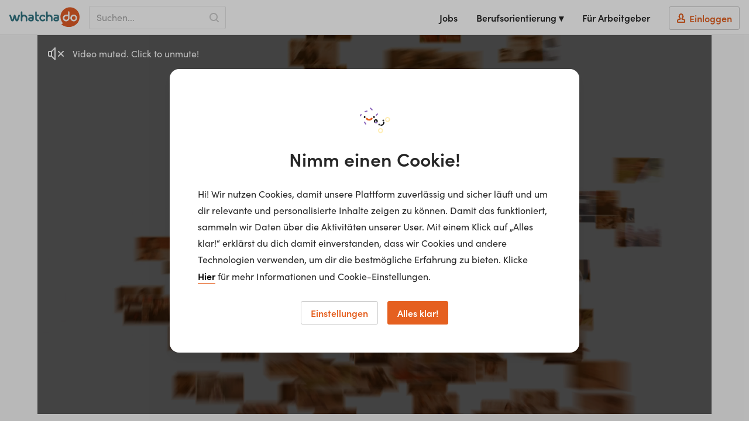

--- FILE ---
content_type: text/html; charset=utf-8
request_url: https://www.whatchado.com/de/stories/amanda-meili
body_size: 28439
content:
<!DOCTYPE html> <html lang="de"><head><meta charSet="utf-8"/><script data-react-helmet="true" type="application/ld+json">{"@context":"https://schema.org","@type":"Organization","url":"https://www.whatchado.com","logo":"https://assets.whatchado.com/images/logo/whatchado.png"}</script><script data-react-helmet="true">
				window.consentListener = null;
				window.wcdConsentListener = (callback) => {
					console.log('Hello there!');
					window.consentListener = callback;
				}
			</script><script data-react-helmet="true">dataLayer=[{"matching_complete":false,"ga_view":"website","defaultConsentConfig":{"adConsentGranted":false,"analyticsConsentGranted":false,"personalizationConsentGranted":false,"securityConsentGranted":true,"functionalityConsentGranted":true}}]</script><script data-react-helmet="true">(function(w,d,s,l,i){w[l]=w[l]||[];w[l].push({'gtm.start':
new Date().getTime(),event:'gtm.js'});var f=d.getElementsByTagName(s)[0],
j=d.createElement(s),dl=l!='dataLayer'?'&l='+l:'';j.async=true;j.src=
'//www.googletagmanager.com/gtm.js?id='+i+dl;f.parentNode.insertBefore(j,f);
})(window,document,'script','dataLayer','GTM-K5BMG63');</script><script data-react-helmet="true">dataLayer.push({
						page_type:'Story',
						channel_name:"Migros-Gruppe",
						channel_id:'c-332',
						video_id:'10426',
						video_type:'jobstory',
						content_lang:'de',
						ids:'_,c-332,craft-19338'
					})</script><script data-react-helmet="true" type="application/ld+json">{"@context":"https://schema.org","@type":"VideoObject","name":"Amanda Meili","description":"„Selbstbewusster Sachen anzugehen“, würde Amanda Meili ihrem 14-jährigem Ich raten. Sie ist Mitarbeiterin im Verkauf bei Interio in Zürich. Besonders Spaß macht es ihr, wenn sie intensive Verkaufsgespräche mit Kunden führen kann und dieser dann auch wirklich bei Interio einkauft. Amanda ist in der Schlafzimmerabteilung tätig und verkauft dort beispielsweise Matratzen, Betten und Schränke. Quereinsteiger gibt es bei ihr in der Abteilung viele. „Wichtig ist, dass man Freude am Umgang mit Menschen hat und motiviert ist, neue Dinge zu lernen.“","thumbnailUrl":[["https://assets.whatchado.com/images/videos/458146f6a668c33e36b0ad4fc688350f/tbl_1531153158_fld_37fa844465c860b1.jpg"]],"uploadDate":"2018-07-09","embedUrl":"https://www.whatchado.com/de/embeds/videos/amanda-meili"}</script><script data-react-helmet="true" type="application/ld+json">{"@context":"https://schema.org","@type":"BreadcrumbList","itemListElement":[{"@type":"ListItem","position":1,"name":"Videos","item":"https://www.whatchado.com/de/stories"},{"@type":"ListItem","position":2,"name":"Amanda Meili","item":"https://www.whatchado.com/de/stories/amanda-meili"}]}</script><title data-react-helmet="true">Amanda Meili | Mitarbeiterin Verkauf | whatchado</title><meta data-react-helmet="true" name="robots" content="index,follow"/><meta data-react-helmet="true" property="og:title" content="Amanda Meili | Mitarbeiterin Verkauf"/><meta data-react-helmet="true" name="description" content="Amanda Meili ist Mitarbeiterin Verkauf  Videostories ✔︎ Interview ✔︎ Lebenslauf ✔︎ Tätigkeit ✔︎ Vor- &amp; Nachteile ✔︎ Jetzt klicken!"/><meta data-react-helmet="true" property="og:description" content="Amanda Meili ist Mitarbeiterin Verkauf  Videostories ✔︎ Interview ✔︎ Lebenslauf ✔︎ Tätigkeit ✔︎ Vor- &amp; Nachteile ✔︎ Jetzt klicken!"/><meta data-react-helmet="true" property="og:type" content="video.other"/><meta data-react-helmet="true" property="og:image" content="https://assets.whatchado.com/images/videos/458146f6a668c33e36b0ad4fc688350f/tbl_1531153158_fld_37fa844465c860b1.jpg"/><meta data-react-helmet="true" property="og:image:secure_url" content="https://assets.whatchado.com/images/videos/458146f6a668c33e36b0ad4fc688350f/tbl_1531153158_fld_37fa844465c860b1.jpg"/><meta data-react-helmet="true" property="og:video" content="https://videos.whatchado.com/amanda-meili-mp4-low-5b438414b23c3.mp4"/><link data-react-helmet="true" rel="canonical" href="https://www.whatchado.com/de/stories/amanda-meili"/><meta name="viewport" content="width=device-width, initial-scale=1, viewport-fit=cover"/><meta name="author" content="whatchado GmbH"/><meta name="theme-color" content="#E56020" media="(prefers-color-scheme: light)"/><meta name="theme-color" content="#C44408" media="(prefers-color-scheme: dark)"/><meta name="msapplication-config" content="/favicons/browserconfig.xml"/><meta name="msapplication-TileColor" content="#4495A6"/><meta name="google-signin-client_id" content="283316269218-cafgo4ikt4oa4nve1tk8g738pjaead8i.apps.googleusercontent.com"/><meta property="fb:app_id" content="584230034950518"/><meta property="twitter:card" content="summary"/><meta property="twitter:site" content="@whatchado"/><meta property="twitter:creator" content="@whatchado"/><meta property="og:site_name" content="whatchado"/><meta property="og:url" content="https://www.whatchado.com/de/stories/amanda-meili"/><link rel="stylesheet" href="/app/main.f4412d6faf0cd3c4ede6.css"/><link rel="apple-touch-icon" sizes="180x180" href="/favicons/apple-touch-icon.png"/><link rel="icon" type="image/png" sizes="32x32" href="/favicons/favicon-32x32.png"/><link rel="icon" type="image/png" sizes="16x16" href="/favicons/favicon-16x16.png"/><link rel="manifest" href="/favicons/manifest.json"/><link rel="mask-icon" href="/favicons/safari-pinned-tab.svg" color="#E15C26"/><link rel="shortcut icon" href="/favicons/favicon.ico"/><link rel="stylesheet" href="https://use.typekit.net/ymg8qdq.css"/></head><body class="body--node"><div id="reactBody" class="app"><noscript><iframe src="//www.googletagmanager.com/ns.html?id=GTM-K5BMG63" title="gtm" height="0" width="0" style="display:none;visibility:hidden"></iframe></noscript><div class="app__content app__content--full"><nav class="navbar "><button type="button" class="navbar__safari-position-helper">close</button><div class="navbar__head"><a href="/de" class="navbar__logo" aria-label="whatchado logo"><div class="navbar__logo-icon"><svg width="120" height="35" viewBox="0 0 239 68" class=""><g fill="none"><g fill="#E15C26"><ellipse cx="219.2" cy="36.5" rx="6.3" ry="6.3"></ellipse><path d="M187.3 36.4C187.2 38.6 188.4 40.6 190.2 41.8 192.1 43 194.5 43 196.4 42 198.4 40.9 199.6 38.9 199.7 36.8L199.7 30.7 192.4 30.7C189.5 30.9 187.2 33.4 187.3 36.4L187.3 36.4Z"></path><path d="M206.6 0L206.4 0C194.8 0 184.1 6.2 178.3 16.2 172.5 26.2 172.5 38.5 178.3 48.6 179 49.8 179.8 51 180.7 52.3 184.3 58.2 173.3 55.9 178.9 59.8 185.7 64.6 193.8 67.2 202.1 67.1L202.5 67.1C214.5 67.2 225.8 61.7 233 52.1 237 46.3 239.1 39.5 238.9 32.5L238.9 32.2C238.8 14.5 224.4 0.1 206.6 0ZM193.2 48C190.2 48 187.3 46.9 185.1 44.7 183 42.6 181.8 39.7 181.9 36.7 181.9 30.4 186.9 25.3 193.2 25.1L199.5 25.1 199.5 16.3C199.5 14.9 200.7 13.7 202.1 13.7 203.5 13.7 204.7 14.9 204.7 16.3L204.7 20.2C204.7 26.8 204.7 30.2 204.7 36.5 204.6 42.8 199.5 47.9 193.2 48ZM219 48C212.7 48 207.5 42.8 207.5 36.5 207.5 30.1 212.7 24.9 219 24.9 225.4 24.9 230.6 30.1 230.6 36.5 230.6 42.8 225.5 47.9 219.2 48L219 48Z"></path></g><g fill="#347684"><path d="M113.9 25.2C108.3 25 103.3 28.9 102.3 34.3 101.1 39.4 103.7 44.7 108.6 47.1 110 47.7 111.6 48 113.1 48 116 48.1 118.8 47.1 120.9 45.1 122.1 44.1 122.2 42.5 121.4 41.3 120.9 40.7 120.2 40.3 119.4 40.3 118.8 40.3 118.2 40.5 117.7 40.9L117 41.3C116.6 41.6 116.3 41.8 115.9 42 115 42.5 114.1 42.8 113.1 42.8 111.3 42.7 109.6 41.8 108.6 40.3 106.9 38 107 34.9 108.8 32.6 109.9 31.4 111.5 30.6 113.1 30.6 114.3 30.6 115.5 31 116.4 31.6L117 32C117.6 32.4 118.3 32.8 119 33 119.1 33.1 119.3 33.1 119.5 33 120.4 33 121.3 32.4 121.7 31.6 122.3 30.3 121.9 28.8 120.8 27.9 118.9 26.2 116.5 25.2 114 25"></path><path d="M80.8 27C79.4 25.7 77.5 25 75.5 25L67.7 25C66.3 25 65.1 26.2 65.1 27.6 65.1 29 66.3 30.2 67.7 30.2L75.5 30.2C76.1 30.2 76.7 30.4 77.1 30.8 77.5 31.2 77.7 31.7 77.7 32.3L77.7 33.4 71.1 33.4C69.2 33.5 67.3 34.3 66 35.6 64.7 37 64 38.9 64 40.8 64 44.7 67.2 47.9 71.1 48L76.1 48C79.9 48 82.9 44.9 83 41.1L83 32.1C83 30.2 82.3 28.4 81 27.1L80.8 27ZM77.7 40.8C77.7 41.3 77.5 41.7 77.2 42.1 76.8 42.4 76.4 42.6 75.9 42.6L71 42.6C69.8 42.6 68.9 41.7 68.9 40.5 68.9 39.4 69.8 38.5 71 38.5L77.7 38.5 77.7 40.8Z"></path><path d="M166.9 27C165.4 25.7 163.5 25 161.6 25L153.8 25C152.4 25 151.2 26.2 151.2 27.6 151.2 29 152.4 30.2 153.8 30.2L161.6 30.2C162.2 30.2 162.8 30.4 163.2 30.8 163.6 31.2 163.8 31.7 163.8 32.3L163.8 33.4 157.2 33.4C155.2 33.4 153.4 34.2 152 35.6 150.7 37 150 38.8 150 40.8 150 44.7 153.2 47.9 157.1 48L162.1 48C165.9 48 168.9 44.9 169 41.1L169 32.1C169 30.2 168.3 28.3 166.9 27L166.9 27ZM163.9 40.8C163.9 41.3 163.7 41.7 163.3 42.1 163 42.4 162.5 42.6 162 42.6L157.1 42.6C156 42.6 155.1 41.7 155.1 40.5 155.1 39.4 156 38.5 157.1 38.5L163.9 38.5 163.9 40.8Z"></path><path d="M61 35.6C61.1 30.8 57.8 26.5 53 25.4 52 25.2 51 25.1 50 25.1 48.1 25.2 46.1 25.6 44.3 26.1 44.3 26.1 44.3 16.8 44.3 16.6 44.3 15.6 43.8 14.8 43 14.3 42.1 13.9 41.1 13.9 40.3 14.3 39.5 14.8 39 15.6 39 16.6 39 16.8 39 35.6 39 44.1L39 45.4C39 46.9 40.2 48 41.6 48 43.1 48 44.3 46.9 44.3 45.4L44.3 36.2C44.4 33.2 47 31 50 31.1 53.1 31 55.6 33.3 55.7 36.3L55.7 45.4C55.7 46.8 56.9 48 58.4 48 59.8 48 61 46.8 61 45.4 61 44.7 61 38.6 61 35.6"></path><path d="M147 35.6C147.1 30.8 143.8 26.5 139 25.4 138 25.2 137 25.1 136 25.1 134.1 25.2 132.1 25.6 130.3 26.1 130.3 26.1 130.3 16.8 130.3 16.6 130.3 15.6 129.8 14.8 129 14.3 128.1 13.9 127.1 13.9 126.3 14.3 125.5 14.8 125 15.6 125 16.6 125 16.8 125 35.6 125 44.1L125 45.4C125 46.9 126.2 48 127.6 48 129.1 48 130.3 46.9 130.3 45.4L130.3 36.2C130.4 33.3 133 31 136 31.1 139.1 31 141.6 33.4 141.7 36.3L141.7 45.4C141.7 46.9 142.9 48 144.4 48 145.8 48 147 46.9 147 45.4 147 44.7 147 38.6 147 35.6"></path><path d="M35.2 25.8C34.7 25.3 34 25 33.3 25 32.1 25 31 25.8 30.6 26.9L25.6 42.1 20.6 26.8C20.3 25.7 19.2 24.9 18 25 16.8 24.9 15.7 25.7 15.4 26.8L10.5 42.1 5.4 26.9C5 25.8 3.9 25 2.8 25 2 25 1.3 25.3 0.8 25.8 0.3 26.3 0 26.9 0 27.6 0 27.9 0.1 28.2 0.1 28.5L5.5 44.7C6.2 46.7 8.2 48.1 10.4 48 12.6 48.1 14.6 46.7 15.3 44.7 15.9 42.9 18 36.4 18 36.4 18 36.4 20 42.9 20.7 44.7 21.4 46.7 23.4 48.1 25.5 48 27.7 48.1 29.8 46.7 30.5 44.7L35.9 28.5C35.9 28.2 36 27.9 36 27.6 36 26.9 35.7 26.3 35.2 25.8"></path><path d="M98.3 42.8C95.5 42.5 94 41.4 93.5 39.4 93.3 38.4 93.2 37.5 93.2 36.5L93.2 30.3 98.4 30.3C99.8 30.3 101 29.2 101 27.8 101 26.3 99.8 25.2 98.4 25.2L93.2 25.2C93.2 25.2 93.2 16.6 93.2 16.6 93.2 15.1 92 14 90.6 14 89.2 14 88 15.1 88 16.6 88 16.6 88 38.9 88 38.9 87.8 41.3 88.7 43.6 90.5 45.3 92.5 47.1 95.3 48.1 98.1 48 98.7 48 99.4 47.8 99.9 47.4 100.4 46.9 100.6 46.3 100.6 45.6 100.7 45 100.5 44.3 100 43.8 99.6 43.3 98.9 42.9 98.3 42.9"></path></g></g></svg></div></a><div class="navbar__search"><div class="navbar__search-input-wrapper functional-input functional-input--legacy functional-input--wide navbar__search-input-wrapper--show"><div class="text-input-new__wrapper navbar__search-input functional-input__input fill--orange"><div class="text-input-new__container"><input class="text-input-new__input" type="text" name="search" placeholder="Suchen..." autoComplete="off" value=""/></div><span class="text-input-new__underline text-input-new__underline--new"></span></div><svg width="16" height="16" class="navbar__search-indicator-icon fill--grey-4" viewBox="0 0 16 16"></svg><button type="button" class="functional-btn navbar__search-input-submit functional-input__button functional-btn--no-text" aria-label="Search"><svg width="16" height="16" class="functional-btn__svg  functional-btn__svg--no-text" viewBox="0 0 16 16"></svg></button></div></div><button type="button" aria-label="Open sidebar" class="navbar__sidebar-toggle"><svg width="32" height="32" class="" viewBox="0 0 32 32"></svg></button></div><div class="navbar__wrapper navbar__wrapper--no-transition"><div class="navbar__right-menu"><a class="navbar__right-menu-item" href="/de/jobs"><svg width="16" height="16" class="lap-and-up--hidden fill--orange" viewBox="0 0 16 16"></svg>Jobs</a><div class="tooltip navbar__dropdown tooltip--hidden"><div class="" role="button" tabindex="0"><span class="navbar__right-menu-item">Berufsorientierung ▾</span></div><div class="tooltip__popup tooltip__popup--navigation-right"><div class="tooltip__popup-content navbar__dropdown-list tooltip__popup-content--navigation"><div><a class="navbar__dropdown-item" href="/de/careers"><svg width="16" height="16" class="lap-and-up--hidden fill--orange" viewBox="0 0 16 16"></svg>Berufsorientierung Startseite</a><a class="navbar__dropdown-item" href="/de/matching"><svg width="16" height="16" class="lap-and-up--hidden fill--orange" viewBox="0 0 16 16"></svg>Matching</a><a class="navbar__dropdown-item" href="/de/organizations"><svg width="16" height="16" class="lap-and-up--hidden fill--orange" viewBox="0 0 16 16"></svg>Arbeitgeber</a><a class="navbar__dropdown-item navbar__active-item" href="/de/stories"><svg width="16" height="16" class="lap-and-up--hidden fill--orange" viewBox="0 0 16 16"></svg>Videos</a><a class="navbar__dropdown-item" href="/de/search"><svg width="16" height="16" class="lap-and-up--hidden fill--orange" viewBox="0 0 16 16"></svg>Alle Inhalte</a></div></div></div></div><div class="lap-and-up--hidden margin-half--bottom"><div class="soft-half--ends soft--sides"><div class="milli color--purple-dark-2 border--purple-dark-2 border--bottom">Berufsorientierung</div></div><div><a class="navbar__dropdown-item" href="/de/careers"><svg width="16" height="16" class="lap-and-up--hidden fill--orange" viewBox="0 0 16 16"></svg>Berufsorientierung Startseite</a><a class="navbar__dropdown-item" href="/de/matching"><svg width="16" height="16" class="lap-and-up--hidden fill--orange" viewBox="0 0 16 16"></svg>Matching</a><a class="navbar__dropdown-item" href="/de/organizations"><svg width="16" height="16" class="lap-and-up--hidden fill--orange" viewBox="0 0 16 16"></svg>Arbeitgeber</a><a class="navbar__dropdown-item navbar__active-item" href="/de/stories"><svg width="16" height="16" class="lap-and-up--hidden fill--orange" viewBox="0 0 16 16"></svg>Videos</a><a class="navbar__dropdown-item" href="/de/search"><svg width="16" height="16" class="lap-and-up--hidden fill--orange" viewBox="0 0 16 16"></svg>Alle Inhalte</a></div></div><a class="navbar__right-menu-item" target="_self" href="/de/business"><svg width="16" height="16" class="tablet-and-up--hidden fill--purple-dark-2" viewBox="0 0 16 16"></svg>Für Arbeitgeber</a><a rel="nofollow" class="navbar__right-menu-item navbar__right-menu-item--login" href="/de/business/auth/login"><span class="navbar__login-btn"><svg width="16" height="16" class="fill--orange" viewBox="0 0 16 16"></svg><span class="navbar__login-btn-text soft-quarter--left">Einloggen</span></span></a></div></div></nav><div class="sticky-container"></div><div class="sticky-container"><main class="hard--top"><div class="grid-limiter"><div><div class="video-placeholder"><div class="video-placeholder__helper"></div><div class="video-placeholder__wrapper"><img loading="lazy" alt="Thumbnail of video" sizes="100vw" class="video-placeholder__img" src="https://wl.imgix.net/images/videos/458146f6a668c33e36b0ad4fc688350f/tbl_1531153158_fld_37fa844465c860b1.jpg?auto=format&amp;fit=crop&amp;q=50&amp;lossless=false&amp;w=1000&amp;ar=16%3A9&amp;disableSrcSet=true"/></div><div class="video-placeholder__wrapper"><div class="video"></div></div></div></div><div class="subheader"><div class="subheader__info-block"><div class="subheader__info-block-container"><div class="subheader__page-title"><span class="weight--bold flex align-center color--orange"><span class="subheader__page-title-small soft-quarter--right">Amanda Meili</span></span><div class="subheader__page-title-big beta hard--top"><span class="vertical--middle margin-half--right"><span>Mitarbeiterin Verkauf</span></span></div><span class="kilo-line-height">bei <a class="a--underlined" target="_self" href="/de/organizations/migros-gruppe">Migros-Gruppe</a></span></div></div></div><div class="subheader__functionals"><a class="margin-half--right" href="/de/jobs?filters=%7B%22key%22%3A%22profession%22%2C%22values%22%3A%5B%222188%22%5D%7D"><button type="button" class="functional-btn bg--white fill--purple"><svg width="16" height="16" class="functional-btn__svg " viewBox="0 0 16 16"></svg><span class="functional-btn__text functional-btn__text--no-hide">2970 Jobs anzeigen!</span></button></a></div></div></div><section class="soft--section hard--top section--zebra-odd"><div class="grid-limiter"><div class="grid"><div class="grid__item tablet-and-down--one-whole three-quarters lap--one-half one-whole lap--one-half"><div class="info-list"><div class="info-list__item"><div class="info-list__title">Stadt</div><div class="info-list__content">Zürich</div></div><div class="info-list__item"><div class="info-list__title">Alter</div><div class="info-list__content">18 - 24</div></div><div class="info-list__item"><div class="info-list__title">Höchste abgeschlossene Ausbildung</div><div class="info-list__content">Lehre / Ausbildung</div></div><div class="info-list__item"><div class="info-list__title">Jahre in der Organisation</div><div class="info-list__content">1 - 5</div></div><div class="info-list__item"><div class="info-list__title">Jahre in der aktuellen Tätigkeit</div><div class="info-list__content">1 - 5</div></div></div><div class="read-more white soft-two-third--right tablet-and-down--hard"><div class="read-more__wrapper" style="max-height:210px"><div class="read-more__content"><div class="p--lead weight--normal">„Selbstbewusster Sachen anzugehen“, würde Amanda Meili ihrem 14-jährigem Ich raten. Sie ist Mitarbeiterin im Verkauf bei Interio in Zürich. Besonders Spaß macht es ihr, wenn sie intensive Verkaufsgespräche mit Kunden führen kann und dieser dann auch wirklich bei Interio einkauft. Amanda ist in der Schlafzimmerabteilung tätig und verkauft dort beispielsweise Matratzen, Betten und Schränke. Quereinsteiger gibt es bei ihr in der Abteilung viele. „Wichtig ist, dass man Freude am Umgang mit Menschen hat und motiviert ist, neue Dinge zu lernen.“</div></div></div></div></div><div class="grid__item one-quarter lap--one-half tablet-and-down--one-whole soft--top"><a class="a--no-hover-color" target="_self" href="/de/organizations/migros-gruppe"><div class="asset-box clear-text-padding asset-box--clickable"><div class="asset-box__top-container"><div class="asset-box__top"><div class="asset-box__logo-wrapper"><div class="asset-box__logo"><img style="width:98px;height:98px" loading="lazy" alt="Basic profile of Migros-Gruppe" width="98" height="98" src="https://wg.imgix.net/wcd-assets/channel/basic-org.svg?auto=format&amp;fit=clip&amp;q=75&amp;lossless=true&amp;h=98&amp;w=98" srcSet="https://wg.imgix.net/wcd-assets/channel/basic-org.svg?auto=format&amp;fit=clip&amp;lossless=true&amp;q=75&amp;w=98&amp;h=98&amp;dpr=1 1x,
https://wg.imgix.net/wcd-assets/channel/basic-org.svg?auto=format&amp;fit=clip&amp;lossless=true&amp;q=75&amp;w=98&amp;h=98&amp;dpr=2 2x,
https://wg.imgix.net/wcd-assets/channel/basic-org.svg?auto=format&amp;fit=clip&amp;lossless=true&amp;q=75&amp;w=98&amp;h=98&amp;dpr=3 3x,
https://wg.imgix.net/wcd-assets/channel/basic-org.svg?auto=format&amp;fit=clip&amp;lossless=true&amp;q=75&amp;w=98&amp;h=98&amp;dpr=4 4x,
https://wg.imgix.net/wcd-assets/channel/basic-org.svg?auto=format&amp;fit=clip&amp;lossless=true&amp;q=75&amp;w=98&amp;h=98&amp;dpr=5 5x"/></div></div><div class="asset-box__community-flag-holder"></div></div><div class="asset-box__info-overlay "><div class="asset-box__matching"></div><div class="asset-box__info-overlay-item asset-box__info-overlay-item--grey"><svg width="16" height="16" class="" viewBox="0 0 16 16"></svg>106</div></div></div><div class="asset-box__bottom-container"><div class="asset-box__details-subheaders"><p class="asset-box__channel-title">MIGROS</p><p class="asset-box__channel-location">Schweiz</p></div></div></div></a></div></div></div></section><section class="soft--section block section--zebra-odd"><div class="grid-limiter"><div class="grid"><div class="grid__item one-whole"><div class="list grid grid--center block"><div class="grid__item two-thirds tablet-and-down--one-whole"><div class="asset-box asset-box--clickable"><a class="a--no-hover-color" href="/de/jobinfo/wie-werde-ich-verkaeufer"><div class="overflow--hidden clear-text-padding"><img loading="lazy" alt="Verkäufer*in" width="775" class="block img--max-w" src="https://wcd-craft.imgix.net/assets/img/header/shutterstock_605124179.jpg?auto=format&amp;fit=clip&amp;q=50&amp;lossless=true&amp;w=775" srcSet="https://wcd-craft.imgix.net/assets/img/header/shutterstock_605124179.jpg?auto=format&amp;fit=clip&amp;lossless=true&amp;q=50&amp;w=775&amp;dpr=1 1x,
https://wcd-craft.imgix.net/assets/img/header/shutterstock_605124179.jpg?auto=format&amp;fit=clip&amp;lossless=true&amp;q=50&amp;w=775&amp;dpr=2 2x,
https://wcd-craft.imgix.net/assets/img/header/shutterstock_605124179.jpg?auto=format&amp;fit=clip&amp;lossless=true&amp;q=50&amp;w=775&amp;dpr=3 3x,
https://wcd-craft.imgix.net/assets/img/header/shutterstock_605124179.jpg?auto=format&amp;fit=clip&amp;lossless=true&amp;q=50&amp;w=775&amp;dpr=4 4x,
https://wcd-craft.imgix.net/assets/img/header/shutterstock_605124179.jpg?auto=format&amp;fit=clip&amp;lossless=true&amp;q=50&amp;w=775&amp;dpr=5 5x"/><div class="asset-box__bottom-container"><div class="asset-box__profession-details"><p class="milli-paragraph color--orange">Wie werde ich</p><p class="gamma soft-half--top">Verkäufer*in</p><div class="asset-box__profession-description"><div class="milli-font-size color--grey-2 margin-quarter--top clear-text-padding"><p>Du bist ein freundlicher, hilfsbereiter Mensch und dir macht es Freude, wenn du anderen Menschen nützlich sein kannst? Du kannst schnell kopfrechnen, bist gut organisiert und merkst dir Dinge schnell? Wenn du lächelst, geht selbst an den grausten Tagen die Sonne auf? Dann ist der Beruf des*der Verkäufers*in genau richtig für dich. Als Verkäufer*in erledigst du in einem Betrieb den Einkauf, kümmerst dich um das Lager und verkaufst die Waren an die Endkunden*innen. Je nach Nachfrage und Lagerstand kaufst du die richtigen Waren nach und siehst zu, dass das Lager immer gut aufgefüllt ist. Du planst den Einkauf und nimmst Bestellungen entgegen. Du kalkulierst Verkaufspreise und weist diese an den Waren aus. Du ordnest den Verkaufsraum und sorgst dafür, dass er immer ordentlich und einladend aussieht. Schlussendlich berätst du Kunden*innen, führst Verkaufsgespräche und wickelst ihren Einkauf schnell und freundlich an der Kasse ab.</p></div></div><p class="milli-paragraph"><span class="a--orange a--underlined">Mehr Info</span></p></div></div></div></a></div></div></div></div></div></div></section><section class="soft--section block section--zebra-odd"><div class="grid-limiter"><div class="grid"><div class="grid__item onel-whole"><h3 class="hard--top">Mehr von Migros-Gruppe</h3><div class="soft--top"><div class="scroller story-list"><div class="scroller__container"><div class="scroller__content"><div class="list list--swipeable list--with-hover"><div class="list__item list__item--swipeable story-list__item"><div class="asset-box clear-text-padding asset-box--clickable"><a class="asset-box__link" href="/de/stories/adnan-jusupovic"><div class="asset-box__top-container"><div class="asset-box__top"><div class="asset-box__image-overlay"></div><div class="asset-box__play-icon"><svg width="32" height="32" class="" viewBox="0 0 32 32"></svg></div><div class="asset-box__community-flag-holder"></div><div class="asset-box__image-container"><img loading="lazy" alt="Adnan Jusupovic" width="575" height="324" class="asset-box__story-image" src="https://wl.imgix.net/images/videos/c53e01615b0fa183dde35a4e79937674/tbl_1539704544_fld_3c37cefc8f3a5880.jpg?auto=format&amp;fit=crop&amp;q=50&amp;lossless=true&amp;crop=faces&amp;h=324&amp;w=575" srcSet="https://wl.imgix.net/images/videos/c53e01615b0fa183dde35a4e79937674/tbl_1539704544_fld_3c37cefc8f3a5880.jpg?auto=format&amp;fit=crop&amp;lossless=true&amp;crop=faces&amp;q=50&amp;w=575&amp;h=324&amp;dpr=1 1x,
https://wl.imgix.net/images/videos/c53e01615b0fa183dde35a4e79937674/tbl_1539704544_fld_3c37cefc8f3a5880.jpg?auto=format&amp;fit=crop&amp;lossless=true&amp;crop=faces&amp;q=50&amp;w=575&amp;h=324&amp;dpr=2 2x,
https://wl.imgix.net/images/videos/c53e01615b0fa183dde35a4e79937674/tbl_1539704544_fld_3c37cefc8f3a5880.jpg?auto=format&amp;fit=crop&amp;lossless=true&amp;crop=faces&amp;q=50&amp;w=575&amp;h=324&amp;dpr=3 3x,
https://wl.imgix.net/images/videos/c53e01615b0fa183dde35a4e79937674/tbl_1539704544_fld_3c37cefc8f3a5880.jpg?auto=format&amp;fit=crop&amp;lossless=true&amp;crop=faces&amp;q=50&amp;w=575&amp;h=324&amp;dpr=4 4x,
https://wl.imgix.net/images/videos/c53e01615b0fa183dde35a4e79937674/tbl_1539704544_fld_3c37cefc8f3a5880.jpg?auto=format&amp;fit=crop&amp;lossless=true&amp;crop=faces&amp;q=50&amp;w=575&amp;h=324&amp;dpr=5 5x"/></div></div><div class="asset-box__info-overlay  asset-box__info-overlay--story"><div class="asset-box__matching"></div><div class="asset-box__info-overlay-item"><svg width="16" height="16" class="" viewBox="0 0 16 16"></svg>de</div></div></div><div class="asset-box__bottom-container"><div class="asset-box__story-details"><p class="asset-box__story-name">Adnan Jusupovic</p><div><span class="asset-box__story-title">Fachmarktleiter melectronics</span></div><p class="asset-box__story-description">&quot;Dass man maßgeblich zum Erfolg beitragen kann&quot;, fasziniert Adnan Jusupovic am meisten an seinem Job. Als Fachmarktleiter bei melectronics, einem Bestandteil der Migros Ostschweiz, betreut und führt er eine Filiale betriebswirtschaftlich und personell, hat einen Überblick über die Kennzahlen und definiert Entwicklungsmöglichkeiten. Nicht nur sich selbst sondern auch allen Anderen rät er, dass &quot;man sich gut mit seiner Entscheidung auseinandersetzt, bevor man sie fällt&quot;.</p></div></div></a><a href="/de/organizations/migros-gruppe" class=""><div class="asset-box__footer  asset-box__footer--story"><span class="asset-box__company-name">Migros-Gruppe</span><div class="asset-box__footer-item asset-box__company-logo"><img loading="lazy" alt="Logo of Migros-Gruppe" height="24" src="https://wcd-craft.imgix.net/assets/img/logo/channels_332_fl14_logo_7a4ff4c55b02e579.png?auto=format&amp;fit=clip&amp;q=50&amp;lossless=true&amp;h=24" srcSet="https://wcd-craft.imgix.net/assets/img/logo/channels_332_fl14_logo_7a4ff4c55b02e579.png?auto=format&amp;fit=clip&amp;lossless=true&amp;q=50&amp;h=24&amp;dpr=1 1x,
https://wcd-craft.imgix.net/assets/img/logo/channels_332_fl14_logo_7a4ff4c55b02e579.png?auto=format&amp;fit=clip&amp;lossless=true&amp;q=50&amp;h=24&amp;dpr=2 2x,
https://wcd-craft.imgix.net/assets/img/logo/channels_332_fl14_logo_7a4ff4c55b02e579.png?auto=format&amp;fit=clip&amp;lossless=true&amp;q=50&amp;h=24&amp;dpr=3 3x,
https://wcd-craft.imgix.net/assets/img/logo/channels_332_fl14_logo_7a4ff4c55b02e579.png?auto=format&amp;fit=clip&amp;lossless=true&amp;q=50&amp;h=24&amp;dpr=4 4x,
https://wcd-craft.imgix.net/assets/img/logo/channels_332_fl14_logo_7a4ff4c55b02e579.png?auto=format&amp;fit=clip&amp;lossless=true&amp;q=50&amp;h=24&amp;dpr=5 5x"/></div></div></a></div></div><div class="list__item list__item--swipeable story-list__item"><div class="asset-box clear-text-padding asset-box--clickable"><a class="asset-box__link" href="/de/stories/lionel-saudan"><div class="asset-box__top-container"><div class="asset-box__top"><div class="asset-box__image-overlay"></div><div class="asset-box__play-icon"><svg width="32" height="32" class="" viewBox="0 0 32 32"></svg></div><div class="asset-box__community-flag-holder"></div><div class="asset-box__image-container"><img loading="lazy" alt="Lionel Saudan" width="575" height="324" class="asset-box__story-image" src="https://wl.imgix.net/images/videos/e65ccff93c9837f1b843af3dc9f8c9eb/tbl_1488805339_fld_ac85d0bccb218e40.jpg?auto=format&amp;fit=crop&amp;q=50&amp;lossless=true&amp;crop=faces&amp;h=324&amp;w=575" srcSet="https://wl.imgix.net/images/videos/e65ccff93c9837f1b843af3dc9f8c9eb/tbl_1488805339_fld_ac85d0bccb218e40.jpg?auto=format&amp;fit=crop&amp;lossless=true&amp;crop=faces&amp;q=50&amp;w=575&amp;h=324&amp;dpr=1 1x,
https://wl.imgix.net/images/videos/e65ccff93c9837f1b843af3dc9f8c9eb/tbl_1488805339_fld_ac85d0bccb218e40.jpg?auto=format&amp;fit=crop&amp;lossless=true&amp;crop=faces&amp;q=50&amp;w=575&amp;h=324&amp;dpr=2 2x,
https://wl.imgix.net/images/videos/e65ccff93c9837f1b843af3dc9f8c9eb/tbl_1488805339_fld_ac85d0bccb218e40.jpg?auto=format&amp;fit=crop&amp;lossless=true&amp;crop=faces&amp;q=50&amp;w=575&amp;h=324&amp;dpr=3 3x,
https://wl.imgix.net/images/videos/e65ccff93c9837f1b843af3dc9f8c9eb/tbl_1488805339_fld_ac85d0bccb218e40.jpg?auto=format&amp;fit=crop&amp;lossless=true&amp;crop=faces&amp;q=50&amp;w=575&amp;h=324&amp;dpr=4 4x,
https://wl.imgix.net/images/videos/e65ccff93c9837f1b843af3dc9f8c9eb/tbl_1488805339_fld_ac85d0bccb218e40.jpg?auto=format&amp;fit=crop&amp;lossless=true&amp;crop=faces&amp;q=50&amp;w=575&amp;h=324&amp;dpr=5 5x"/></div></div><div class="asset-box__info-overlay  asset-box__info-overlay--story"><div class="asset-box__matching"></div><div class="asset-box__info-overlay-item"><svg width="16" height="16" class="" viewBox="0 0 16 16"></svg>fr</div></div></div><div class="asset-box__bottom-container"><div class="asset-box__story-details"><p class="asset-box__story-name">Lionel Saudan</p><div><span class="asset-box__story-title">Responsable Marketing Communication</span></div><p class="asset-box__story-description">“Dans mon travail, chaque jour est différent. Mes tâches varient toutes les semaines. Nous effectuons du travail administratif ou du sponsoring.” Lionel Saudan est Responsable Marketing Communication et travaille au sein du Groupe Migros. Il s’occupe de l’organisation et de la coordination de toute la publicité, par exemple, pour la radio ou pour la télévision. “Nous avons besoin d’une solide connaissance théorique de marketing. Il faut également être curieux dans ce métier qui évolue vite.”</p></div></div></a><a href="/de/organizations/migros-gruppe" class=""><div class="asset-box__footer  asset-box__footer--story"><span class="asset-box__company-name">Migros-Gruppe</span><div class="asset-box__footer-item asset-box__company-logo"><img loading="lazy" alt="Logo of Migros-Gruppe" height="24" src="https://wcd-craft.imgix.net/assets/img/logo/channels_332_fl14_logo_7a4ff4c55b02e579.png?auto=format&amp;fit=clip&amp;q=50&amp;lossless=true&amp;h=24" srcSet="https://wcd-craft.imgix.net/assets/img/logo/channels_332_fl14_logo_7a4ff4c55b02e579.png?auto=format&amp;fit=clip&amp;lossless=true&amp;q=50&amp;h=24&amp;dpr=1 1x,
https://wcd-craft.imgix.net/assets/img/logo/channels_332_fl14_logo_7a4ff4c55b02e579.png?auto=format&amp;fit=clip&amp;lossless=true&amp;q=50&amp;h=24&amp;dpr=2 2x,
https://wcd-craft.imgix.net/assets/img/logo/channels_332_fl14_logo_7a4ff4c55b02e579.png?auto=format&amp;fit=clip&amp;lossless=true&amp;q=50&amp;h=24&amp;dpr=3 3x,
https://wcd-craft.imgix.net/assets/img/logo/channels_332_fl14_logo_7a4ff4c55b02e579.png?auto=format&amp;fit=clip&amp;lossless=true&amp;q=50&amp;h=24&amp;dpr=4 4x,
https://wcd-craft.imgix.net/assets/img/logo/channels_332_fl14_logo_7a4ff4c55b02e579.png?auto=format&amp;fit=clip&amp;lossless=true&amp;q=50&amp;h=24&amp;dpr=5 5x"/></div></div></a></div></div><div class="list__item list__item--swipeable story-list__item"><div class="asset-box clear-text-padding asset-box--clickable"><a class="asset-box__link" href="/de/stories/giuseppe-impala"><div class="asset-box__top-container"><div class="asset-box__top"><div class="asset-box__image-overlay"></div><div class="asset-box__play-icon"><svg width="32" height="32" class="" viewBox="0 0 32 32"></svg></div><div class="asset-box__community-flag-holder"></div><div class="asset-box__image-container"><img loading="lazy" alt="Giuseppe Impala" width="575" height="324" class="asset-box__story-image" src="https://wl.imgix.net/images/videos/7334f7c16a26594ce8e6006537e9a2fc/tbl_1488797706_fld_c23855b4ae96ab3f.jpg?auto=format&amp;fit=crop&amp;q=50&amp;lossless=true&amp;crop=faces&amp;h=324&amp;w=575" srcSet="https://wl.imgix.net/images/videos/7334f7c16a26594ce8e6006537e9a2fc/tbl_1488797706_fld_c23855b4ae96ab3f.jpg?auto=format&amp;fit=crop&amp;lossless=true&amp;crop=faces&amp;q=50&amp;w=575&amp;h=324&amp;dpr=1 1x,
https://wl.imgix.net/images/videos/7334f7c16a26594ce8e6006537e9a2fc/tbl_1488797706_fld_c23855b4ae96ab3f.jpg?auto=format&amp;fit=crop&amp;lossless=true&amp;crop=faces&amp;q=50&amp;w=575&amp;h=324&amp;dpr=2 2x,
https://wl.imgix.net/images/videos/7334f7c16a26594ce8e6006537e9a2fc/tbl_1488797706_fld_c23855b4ae96ab3f.jpg?auto=format&amp;fit=crop&amp;lossless=true&amp;crop=faces&amp;q=50&amp;w=575&amp;h=324&amp;dpr=3 3x,
https://wl.imgix.net/images/videos/7334f7c16a26594ce8e6006537e9a2fc/tbl_1488797706_fld_c23855b4ae96ab3f.jpg?auto=format&amp;fit=crop&amp;lossless=true&amp;crop=faces&amp;q=50&amp;w=575&amp;h=324&amp;dpr=4 4x,
https://wl.imgix.net/images/videos/7334f7c16a26594ce8e6006537e9a2fc/tbl_1488797706_fld_c23855b4ae96ab3f.jpg?auto=format&amp;fit=crop&amp;lossless=true&amp;crop=faces&amp;q=50&amp;w=575&amp;h=324&amp;dpr=5 5x"/></div></div><div class="asset-box__info-overlay  asset-box__info-overlay--story"><div class="asset-box__matching"></div><div class="asset-box__info-overlay-item"><svg width="16" height="16" class="" viewBox="0 0 16 16"></svg>fr</div></div></div><div class="asset-box__bottom-container"><div class="asset-box__story-details"><p class="asset-box__story-name">Giuseppe Impala</p><div><span class="asset-box__story-title">Boucher</span></div><p class="asset-box__story-description">“Ce que j’aime beaucoup et qui me passionne dans mon travail, c’est le contact avec les clients, travailler en équipe ainsi que la gestion des produits carnés.” Giuseppe Impala est Boucher et travaille au sein du Groupe Migros. Il s’occupe de la préparation de la viande, de la mise en place des marchandises et d’effectuer les commandes pour les jours à venir. Avec de la bon volonté, de la passion et un sourire, nous sommes capables de faire ce métier de boucher. Avoir des expériences culinaires est un réel avantage.”</p></div></div></a><a href="/de/organizations/migros-gruppe" class=""><div class="asset-box__footer  asset-box__footer--story"><span class="asset-box__company-name">Migros-Gruppe</span><div class="asset-box__footer-item asset-box__company-logo"><img loading="lazy" alt="Logo of Migros-Gruppe" height="24" src="https://wcd-craft.imgix.net/assets/img/logo/channels_332_fl14_logo_7a4ff4c55b02e579.png?auto=format&amp;fit=clip&amp;q=50&amp;lossless=true&amp;h=24" srcSet="https://wcd-craft.imgix.net/assets/img/logo/channels_332_fl14_logo_7a4ff4c55b02e579.png?auto=format&amp;fit=clip&amp;lossless=true&amp;q=50&amp;h=24&amp;dpr=1 1x,
https://wcd-craft.imgix.net/assets/img/logo/channels_332_fl14_logo_7a4ff4c55b02e579.png?auto=format&amp;fit=clip&amp;lossless=true&amp;q=50&amp;h=24&amp;dpr=2 2x,
https://wcd-craft.imgix.net/assets/img/logo/channels_332_fl14_logo_7a4ff4c55b02e579.png?auto=format&amp;fit=clip&amp;lossless=true&amp;q=50&amp;h=24&amp;dpr=3 3x,
https://wcd-craft.imgix.net/assets/img/logo/channels_332_fl14_logo_7a4ff4c55b02e579.png?auto=format&amp;fit=clip&amp;lossless=true&amp;q=50&amp;h=24&amp;dpr=4 4x,
https://wcd-craft.imgix.net/assets/img/logo/channels_332_fl14_logo_7a4ff4c55b02e579.png?auto=format&amp;fit=clip&amp;lossless=true&amp;q=50&amp;h=24&amp;dpr=5 5x"/></div></div></a></div></div><div class="list__item list__item--swipeable story-list__item"><div class="asset-box clear-text-padding asset-box--clickable"><a class="asset-box__link" href="/de/stories/katja-sulser"><div class="asset-box__top-container"><div class="asset-box__top"><div class="asset-box__image-overlay"></div><div class="asset-box__play-icon"><svg width="32" height="32" class="" viewBox="0 0 32 32"></svg></div><div class="asset-box__community-flag-holder"></div><div class="asset-box__image-container"><img loading="lazy" alt="Katja Sulser" width="575" height="324" class="asset-box__story-image" src="https://wl.imgix.net/images/videos/d2e0b7c94fdd96ad417f320d01e833f7/tbl_1488988905_fld_ce24df72577d4d6a.jpg?auto=format&amp;fit=crop&amp;q=50&amp;lossless=true&amp;crop=faces&amp;h=324&amp;w=575" srcSet="https://wl.imgix.net/images/videos/d2e0b7c94fdd96ad417f320d01e833f7/tbl_1488988905_fld_ce24df72577d4d6a.jpg?auto=format&amp;fit=crop&amp;lossless=true&amp;crop=faces&amp;q=50&amp;w=575&amp;h=324&amp;dpr=1 1x,
https://wl.imgix.net/images/videos/d2e0b7c94fdd96ad417f320d01e833f7/tbl_1488988905_fld_ce24df72577d4d6a.jpg?auto=format&amp;fit=crop&amp;lossless=true&amp;crop=faces&amp;q=50&amp;w=575&amp;h=324&amp;dpr=2 2x,
https://wl.imgix.net/images/videos/d2e0b7c94fdd96ad417f320d01e833f7/tbl_1488988905_fld_ce24df72577d4d6a.jpg?auto=format&amp;fit=crop&amp;lossless=true&amp;crop=faces&amp;q=50&amp;w=575&amp;h=324&amp;dpr=3 3x,
https://wl.imgix.net/images/videos/d2e0b7c94fdd96ad417f320d01e833f7/tbl_1488988905_fld_ce24df72577d4d6a.jpg?auto=format&amp;fit=crop&amp;lossless=true&amp;crop=faces&amp;q=50&amp;w=575&amp;h=324&amp;dpr=4 4x,
https://wl.imgix.net/images/videos/d2e0b7c94fdd96ad417f320d01e833f7/tbl_1488988905_fld_ce24df72577d4d6a.jpg?auto=format&amp;fit=crop&amp;lossless=true&amp;crop=faces&amp;q=50&amp;w=575&amp;h=324&amp;dpr=5 5x"/></div></div><div class="asset-box__info-overlay  asset-box__info-overlay--story"><div class="asset-box__matching"></div><div class="asset-box__info-overlay-item"><svg width="16" height="16" class="" viewBox="0 0 16 16"></svg>de</div></div></div><div class="asset-box__bottom-container"><div class="asset-box__story-details"><p class="asset-box__story-name">Katja Sulser</p><div><span class="asset-box__story-title">Product Manager</span></div><p class="asset-box__story-description">“Dass man monatelang an einem Produkt arbeitet und es dann zum Schluss physisch in der Hand hält, das ist ein richtiges Highlight.” Product Manager Katja Sulser arbeitet für die Midor AG. Zusammen mit ihrem Team ist sie für das Produktsortiment zuständig und begleitet das Konzept von A bis Z - von der Ideenfindung über die Entwicklung bis hin zur Verpackung und Vermarktung. Im Nachgang analysiert sie die Umsatzzahlen und die Kundenzufriedenheit. “Ein wirtschaftliches Studium ist von Vorteil und man sollte kreativ sein.”</p></div></div></a><a href="/de/organizations/migros-gruppe" class=""><div class="asset-box__footer  asset-box__footer--story"><span class="asset-box__company-name">Migros-Gruppe</span><div class="asset-box__footer-item asset-box__company-logo"><img loading="lazy" alt="Logo of Migros-Gruppe" height="24" src="https://wcd-craft.imgix.net/assets/img/logo/channels_332_fl14_logo_7a4ff4c55b02e579.png?auto=format&amp;fit=clip&amp;q=50&amp;lossless=true&amp;h=24" srcSet="https://wcd-craft.imgix.net/assets/img/logo/channels_332_fl14_logo_7a4ff4c55b02e579.png?auto=format&amp;fit=clip&amp;lossless=true&amp;q=50&amp;h=24&amp;dpr=1 1x,
https://wcd-craft.imgix.net/assets/img/logo/channels_332_fl14_logo_7a4ff4c55b02e579.png?auto=format&amp;fit=clip&amp;lossless=true&amp;q=50&amp;h=24&amp;dpr=2 2x,
https://wcd-craft.imgix.net/assets/img/logo/channels_332_fl14_logo_7a4ff4c55b02e579.png?auto=format&amp;fit=clip&amp;lossless=true&amp;q=50&amp;h=24&amp;dpr=3 3x,
https://wcd-craft.imgix.net/assets/img/logo/channels_332_fl14_logo_7a4ff4c55b02e579.png?auto=format&amp;fit=clip&amp;lossless=true&amp;q=50&amp;h=24&amp;dpr=4 4x,
https://wcd-craft.imgix.net/assets/img/logo/channels_332_fl14_logo_7a4ff4c55b02e579.png?auto=format&amp;fit=clip&amp;lossless=true&amp;q=50&amp;h=24&amp;dpr=5 5x"/></div></div></a></div></div><div class="list__item list__item--swipeable story-list__item"><div class="asset-box clear-text-padding asset-box--clickable"><a class="asset-box__link" href="/de/stories/yvonne-wirz"><div class="asset-box__top-container"><div class="asset-box__top"><div class="asset-box__image-overlay"></div><div class="asset-box__play-icon"><svg width="32" height="32" class="" viewBox="0 0 32 32"></svg></div><div class="asset-box__community-flag-holder"></div><div class="asset-box__image-container"><img loading="lazy" alt="Yvonne Wirz" width="575" height="324" class="asset-box__story-image" src="https://wl.imgix.net/images/videos/a20c395c05104d1622eb07e9bc02987b/tbl_1489497496_fld_6deae2371505dfc2.jpg?auto=format&amp;fit=crop&amp;q=50&amp;lossless=true&amp;crop=faces&amp;h=324&amp;w=575" srcSet="https://wl.imgix.net/images/videos/a20c395c05104d1622eb07e9bc02987b/tbl_1489497496_fld_6deae2371505dfc2.jpg?auto=format&amp;fit=crop&amp;lossless=true&amp;crop=faces&amp;q=50&amp;w=575&amp;h=324&amp;dpr=1 1x,
https://wl.imgix.net/images/videos/a20c395c05104d1622eb07e9bc02987b/tbl_1489497496_fld_6deae2371505dfc2.jpg?auto=format&amp;fit=crop&amp;lossless=true&amp;crop=faces&amp;q=50&amp;w=575&amp;h=324&amp;dpr=2 2x,
https://wl.imgix.net/images/videos/a20c395c05104d1622eb07e9bc02987b/tbl_1489497496_fld_6deae2371505dfc2.jpg?auto=format&amp;fit=crop&amp;lossless=true&amp;crop=faces&amp;q=50&amp;w=575&amp;h=324&amp;dpr=3 3x,
https://wl.imgix.net/images/videos/a20c395c05104d1622eb07e9bc02987b/tbl_1489497496_fld_6deae2371505dfc2.jpg?auto=format&amp;fit=crop&amp;lossless=true&amp;crop=faces&amp;q=50&amp;w=575&amp;h=324&amp;dpr=4 4x,
https://wl.imgix.net/images/videos/a20c395c05104d1622eb07e9bc02987b/tbl_1489497496_fld_6deae2371505dfc2.jpg?auto=format&amp;fit=crop&amp;lossless=true&amp;crop=faces&amp;q=50&amp;w=575&amp;h=324&amp;dpr=5 5x"/></div></div><div class="asset-box__info-overlay  asset-box__info-overlay--story"><div class="asset-box__matching"></div><div class="asset-box__info-overlay-item"><svg width="16" height="16" class="" viewBox="0 0 16 16"></svg>de</div></div></div><div class="asset-box__bottom-container"><div class="asset-box__story-details"><p class="asset-box__story-name">Yvonne Wirz</p><div><span class="asset-box__story-title">Agentin & Promoterin</span></div><p class="asset-box__story-description">“Das Coolste für mich ist, dass ich meine eigene Chefin bin.” Als Agentin/Promoterin bei Trade Marketing M-Industry ist Yvonne Wirz für ihren eigenen Stand verantwortlich. Sie geht aktiv auf Kunden zu, bietet ihnen Produkte an und führt kompetente Beratungen durch. Vom Standaufbau über die Bestellung und Präsentation der Produkte bis hin zur Durchführung von Verkostungen ist sie für alles selbstständig verantwortlich. “Für meinen Beruf muss man offen, freundlich und kompetent sein und auf Kunden zugehen können.”</p></div></div></a><a href="/de/organizations/migros-gruppe" class=""><div class="asset-box__footer  asset-box__footer--story"><span class="asset-box__company-name">Migros-Gruppe</span><div class="asset-box__footer-item asset-box__company-logo"><img loading="lazy" alt="Logo of Migros-Gruppe" height="24" src="https://wcd-craft.imgix.net/assets/img/logo/channels_332_fl14_logo_7a4ff4c55b02e579.png?auto=format&amp;fit=clip&amp;q=50&amp;lossless=true&amp;h=24" srcSet="https://wcd-craft.imgix.net/assets/img/logo/channels_332_fl14_logo_7a4ff4c55b02e579.png?auto=format&amp;fit=clip&amp;lossless=true&amp;q=50&amp;h=24&amp;dpr=1 1x,
https://wcd-craft.imgix.net/assets/img/logo/channels_332_fl14_logo_7a4ff4c55b02e579.png?auto=format&amp;fit=clip&amp;lossless=true&amp;q=50&amp;h=24&amp;dpr=2 2x,
https://wcd-craft.imgix.net/assets/img/logo/channels_332_fl14_logo_7a4ff4c55b02e579.png?auto=format&amp;fit=clip&amp;lossless=true&amp;q=50&amp;h=24&amp;dpr=3 3x,
https://wcd-craft.imgix.net/assets/img/logo/channels_332_fl14_logo_7a4ff4c55b02e579.png?auto=format&amp;fit=clip&amp;lossless=true&amp;q=50&amp;h=24&amp;dpr=4 4x,
https://wcd-craft.imgix.net/assets/img/logo/channels_332_fl14_logo_7a4ff4c55b02e579.png?auto=format&amp;fit=clip&amp;lossless=true&amp;q=50&amp;h=24&amp;dpr=5 5x"/></div></div></a></div></div><div class="list__item list__item--swipeable story-list__item"><div class="asset-box clear-text-padding asset-box--clickable"><a class="asset-box__link" href="/de/stories/koray-saglam"><div class="asset-box__top-container"><div class="asset-box__top"><div class="asset-box__image-overlay"></div><div class="asset-box__play-icon"><svg width="32" height="32" class="" viewBox="0 0 32 32"></svg></div><div class="asset-box__community-flag-holder"></div><div class="asset-box__image-container"><img loading="lazy" alt="Koray Saglam" width="575" height="324" class="asset-box__story-image" src="https://wl.imgix.net/images/videos/39ad61b4c23928e7766c2fafa86425c7/tbl_1485953375_fld_5e4134aa526e5b19.jpg?auto=format&amp;fit=crop&amp;q=50&amp;lossless=true&amp;crop=faces&amp;h=324&amp;w=575" srcSet="https://wl.imgix.net/images/videos/39ad61b4c23928e7766c2fafa86425c7/tbl_1485953375_fld_5e4134aa526e5b19.jpg?auto=format&amp;fit=crop&amp;lossless=true&amp;crop=faces&amp;q=50&amp;w=575&amp;h=324&amp;dpr=1 1x,
https://wl.imgix.net/images/videos/39ad61b4c23928e7766c2fafa86425c7/tbl_1485953375_fld_5e4134aa526e5b19.jpg?auto=format&amp;fit=crop&amp;lossless=true&amp;crop=faces&amp;q=50&amp;w=575&amp;h=324&amp;dpr=2 2x,
https://wl.imgix.net/images/videos/39ad61b4c23928e7766c2fafa86425c7/tbl_1485953375_fld_5e4134aa526e5b19.jpg?auto=format&amp;fit=crop&amp;lossless=true&amp;crop=faces&amp;q=50&amp;w=575&amp;h=324&amp;dpr=3 3x,
https://wl.imgix.net/images/videos/39ad61b4c23928e7766c2fafa86425c7/tbl_1485953375_fld_5e4134aa526e5b19.jpg?auto=format&amp;fit=crop&amp;lossless=true&amp;crop=faces&amp;q=50&amp;w=575&amp;h=324&amp;dpr=4 4x,
https://wl.imgix.net/images/videos/39ad61b4c23928e7766c2fafa86425c7/tbl_1485953375_fld_5e4134aa526e5b19.jpg?auto=format&amp;fit=crop&amp;lossless=true&amp;crop=faces&amp;q=50&amp;w=575&amp;h=324&amp;dpr=5 5x"/></div></div><div class="asset-box__info-overlay  asset-box__info-overlay--story"><div class="asset-box__matching"></div><div class="asset-box__info-overlay-item"><svg width="16" height="16" class="" viewBox="0 0 16 16"></svg>de</div></div></div><div class="asset-box__bottom-container"><div class="asset-box__story-details"><p class="asset-box__story-name">Koray Saglam</p><div><span class="asset-box__story-title">Logistiker & Kommissionierer</span></div><p class="asset-box__story-description">“Mein Job ist es, die fertigen Produkte richtig einzulagern.” Als Logistiker/Kommissionierer bei der JOWA AG arbeitet Koray Saglam auch am Wochenende und an Feiertagen. Er muss sehr genau auf das Mindesthaltbarkeitsdatum der Produkte achten und ist dafür verantwortlich, dass die richtigen Waren zum richtigen Zeitpunkt im richtigen LKW platziert werden. “Ohne Ausbildung ist meine Arbeit eher schwer zu verrichten, außerdem muss man teamfähig sein und eine hohe körperliche Fitness mitbringen.”</p></div></div></a><a href="/de/organizations/migros-gruppe" class=""><div class="asset-box__footer  asset-box__footer--story"><span class="asset-box__company-name">Migros-Gruppe</span><div class="asset-box__footer-item asset-box__company-logo"><img loading="lazy" alt="Logo of Migros-Gruppe" height="24" src="https://wcd-craft.imgix.net/assets/img/logo/channels_332_fl14_logo_7a4ff4c55b02e579.png?auto=format&amp;fit=clip&amp;q=50&amp;lossless=true&amp;h=24" srcSet="https://wcd-craft.imgix.net/assets/img/logo/channels_332_fl14_logo_7a4ff4c55b02e579.png?auto=format&amp;fit=clip&amp;lossless=true&amp;q=50&amp;h=24&amp;dpr=1 1x,
https://wcd-craft.imgix.net/assets/img/logo/channels_332_fl14_logo_7a4ff4c55b02e579.png?auto=format&amp;fit=clip&amp;lossless=true&amp;q=50&amp;h=24&amp;dpr=2 2x,
https://wcd-craft.imgix.net/assets/img/logo/channels_332_fl14_logo_7a4ff4c55b02e579.png?auto=format&amp;fit=clip&amp;lossless=true&amp;q=50&amp;h=24&amp;dpr=3 3x,
https://wcd-craft.imgix.net/assets/img/logo/channels_332_fl14_logo_7a4ff4c55b02e579.png?auto=format&amp;fit=clip&amp;lossless=true&amp;q=50&amp;h=24&amp;dpr=4 4x,
https://wcd-craft.imgix.net/assets/img/logo/channels_332_fl14_logo_7a4ff4c55b02e579.png?auto=format&amp;fit=clip&amp;lossless=true&amp;q=50&amp;h=24&amp;dpr=5 5x"/></div></div></a></div></div><div class="list__item list__item--swipeable story-list__item"><div class="asset-box clear-text-padding asset-box--clickable"><a class="asset-box__link" href="/de/stories/ludovic-jordan"><div class="asset-box__top-container"><div class="asset-box__top"><div class="asset-box__image-overlay"></div><div class="asset-box__play-icon"><svg width="32" height="32" class="" viewBox="0 0 32 32"></svg></div><div class="asset-box__community-flag-holder"></div><div class="asset-box__image-container"><img loading="lazy" alt="Ludovic Jordan" width="575" height="324" class="asset-box__story-image" src="https://wl.imgix.net/images/videos/42bbc78579a37ed723e9660bfcdc0529/tbl_1485953522_fld_2e8266627d55d3ae.jpg?auto=format&amp;fit=crop&amp;q=50&amp;lossless=true&amp;crop=faces&amp;h=324&amp;w=575" srcSet="https://wl.imgix.net/images/videos/42bbc78579a37ed723e9660bfcdc0529/tbl_1485953522_fld_2e8266627d55d3ae.jpg?auto=format&amp;fit=crop&amp;lossless=true&amp;crop=faces&amp;q=50&amp;w=575&amp;h=324&amp;dpr=1 1x,
https://wl.imgix.net/images/videos/42bbc78579a37ed723e9660bfcdc0529/tbl_1485953522_fld_2e8266627d55d3ae.jpg?auto=format&amp;fit=crop&amp;lossless=true&amp;crop=faces&amp;q=50&amp;w=575&amp;h=324&amp;dpr=2 2x,
https://wl.imgix.net/images/videos/42bbc78579a37ed723e9660bfcdc0529/tbl_1485953522_fld_2e8266627d55d3ae.jpg?auto=format&amp;fit=crop&amp;lossless=true&amp;crop=faces&amp;q=50&amp;w=575&amp;h=324&amp;dpr=3 3x,
https://wl.imgix.net/images/videos/42bbc78579a37ed723e9660bfcdc0529/tbl_1485953522_fld_2e8266627d55d3ae.jpg?auto=format&amp;fit=crop&amp;lossless=true&amp;crop=faces&amp;q=50&amp;w=575&amp;h=324&amp;dpr=4 4x,
https://wl.imgix.net/images/videos/42bbc78579a37ed723e9660bfcdc0529/tbl_1485953522_fld_2e8266627d55d3ae.jpg?auto=format&amp;fit=crop&amp;lossless=true&amp;crop=faces&amp;q=50&amp;w=575&amp;h=324&amp;dpr=5 5x"/></div></div><div class="asset-box__info-overlay  asset-box__info-overlay--story"><div class="asset-box__matching"></div><div class="asset-box__info-overlay-item"><svg width="16" height="16" class="" viewBox="0 0 16 16"></svg>fr</div></div></div><div class="asset-box__bottom-container"><div class="asset-box__story-details"><p class="asset-box__story-name">Ludovic Jordan</p><div><span class="asset-box__story-title">Professionel du lait</span></div><p class="asset-box__story-description">Ce qui me passionne le plus dans ce travail, c’est que nous avons a tellement de choix possible à faire avec cette matière vivante - le lait ou le fromage.” Ludovic Jordan est professionnel du lait et travaille à ELSA. Son travail consiste au suivi des projets, nouvelles machines, nouvelles installations ou l’amélioration des processus. “Il y a plusieurs possibilités dans cette branche: On peut partir sur une maturité et poursuivre avec l’école d’ingénieur, ou une école technique ou alors rester à la production avec un CFC.”</p></div></div></a><a href="/de/organizations/migros-gruppe" class=""><div class="asset-box__footer  asset-box__footer--story"><span class="asset-box__company-name">Migros-Gruppe</span><div class="asset-box__footer-item asset-box__company-logo"><img loading="lazy" alt="Logo of Migros-Gruppe" height="24" src="https://wcd-craft.imgix.net/assets/img/logo/channels_332_fl14_logo_7a4ff4c55b02e579.png?auto=format&amp;fit=clip&amp;q=50&amp;lossless=true&amp;h=24" srcSet="https://wcd-craft.imgix.net/assets/img/logo/channels_332_fl14_logo_7a4ff4c55b02e579.png?auto=format&amp;fit=clip&amp;lossless=true&amp;q=50&amp;h=24&amp;dpr=1 1x,
https://wcd-craft.imgix.net/assets/img/logo/channels_332_fl14_logo_7a4ff4c55b02e579.png?auto=format&amp;fit=clip&amp;lossless=true&amp;q=50&amp;h=24&amp;dpr=2 2x,
https://wcd-craft.imgix.net/assets/img/logo/channels_332_fl14_logo_7a4ff4c55b02e579.png?auto=format&amp;fit=clip&amp;lossless=true&amp;q=50&amp;h=24&amp;dpr=3 3x,
https://wcd-craft.imgix.net/assets/img/logo/channels_332_fl14_logo_7a4ff4c55b02e579.png?auto=format&amp;fit=clip&amp;lossless=true&amp;q=50&amp;h=24&amp;dpr=4 4x,
https://wcd-craft.imgix.net/assets/img/logo/channels_332_fl14_logo_7a4ff4c55b02e579.png?auto=format&amp;fit=clip&amp;lossless=true&amp;q=50&amp;h=24&amp;dpr=5 5x"/></div></div></a></div></div><div class="list__item list__item--swipeable story-list__item"><div class="asset-box clear-text-padding asset-box--clickable"><a class="asset-box__link" href="/de/stories/constant-bax"><div class="asset-box__top-container"><div class="asset-box__top"><div class="asset-box__image-overlay"></div><div class="asset-box__play-icon"><svg width="32" height="32" class="" viewBox="0 0 32 32"></svg></div><div class="asset-box__community-flag-holder"></div><div class="asset-box__image-container"><img loading="lazy" alt="Constant Bax" width="575" height="324" class="asset-box__story-image" src="https://wl.imgix.net/images/videos/fce15c672db99671ef4f1141676289a6/tbl_1489495660_fld_149939bd43289dc7.jpg?auto=format&amp;fit=crop&amp;q=50&amp;lossless=true&amp;crop=faces&amp;h=324&amp;w=575" srcSet="https://wl.imgix.net/images/videos/fce15c672db99671ef4f1141676289a6/tbl_1489495660_fld_149939bd43289dc7.jpg?auto=format&amp;fit=crop&amp;lossless=true&amp;crop=faces&amp;q=50&amp;w=575&amp;h=324&amp;dpr=1 1x,
https://wl.imgix.net/images/videos/fce15c672db99671ef4f1141676289a6/tbl_1489495660_fld_149939bd43289dc7.jpg?auto=format&amp;fit=crop&amp;lossless=true&amp;crop=faces&amp;q=50&amp;w=575&amp;h=324&amp;dpr=2 2x,
https://wl.imgix.net/images/videos/fce15c672db99671ef4f1141676289a6/tbl_1489495660_fld_149939bd43289dc7.jpg?auto=format&amp;fit=crop&amp;lossless=true&amp;crop=faces&amp;q=50&amp;w=575&amp;h=324&amp;dpr=3 3x,
https://wl.imgix.net/images/videos/fce15c672db99671ef4f1141676289a6/tbl_1489495660_fld_149939bd43289dc7.jpg?auto=format&amp;fit=crop&amp;lossless=true&amp;crop=faces&amp;q=50&amp;w=575&amp;h=324&amp;dpr=4 4x,
https://wl.imgix.net/images/videos/fce15c672db99671ef4f1141676289a6/tbl_1489495660_fld_149939bd43289dc7.jpg?auto=format&amp;fit=crop&amp;lossless=true&amp;crop=faces&amp;q=50&amp;w=575&amp;h=324&amp;dpr=5 5x"/></div></div><div class="asset-box__info-overlay  asset-box__info-overlay--story"><div class="asset-box__matching"></div><div class="asset-box__info-overlay-item"><svg width="16" height="16" class="" viewBox="0 0 16 16"></svg>de</div></div></div><div class="asset-box__bottom-container"><div class="asset-box__story-details"><p class="asset-box__story-name">Constant Bax</p><div><span class="asset-box__story-title">Verantwortlicher Restaurant</span></div><p class="asset-box__story-description">“Die Herausforderung ist das Coolste an meinem Job. Jeden Tag muss ich Probleme lösen und alles ins Lot bringen.” Constant Bax ist Verantwortlicher für zwei Restaurants der Genossenschaft Migros Wallis und achtet genau darauf, dass Qualitätsstandards eingehalten werden. Zu seinen Aufgaben zählen das Betreuen von Kunden sowie das Kontrollieren, Motivieren und Optimieren seiner Mitarbeiter. “Man braucht unbedingt eine fundierte Ausbildung und den Willen, sich weiterzubilden. Außerdem ist Flexibilität sehr wichtig.”</p></div></div></a><a href="/de/organizations/migros-gruppe" class=""><div class="asset-box__footer  asset-box__footer--story"><span class="asset-box__company-name">Migros-Gruppe</span><div class="asset-box__footer-item asset-box__company-logo"><img loading="lazy" alt="Logo of Migros-Gruppe" height="24" src="https://wcd-craft.imgix.net/assets/img/logo/channels_332_fl14_logo_7a4ff4c55b02e579.png?auto=format&amp;fit=clip&amp;q=50&amp;lossless=true&amp;h=24" srcSet="https://wcd-craft.imgix.net/assets/img/logo/channels_332_fl14_logo_7a4ff4c55b02e579.png?auto=format&amp;fit=clip&amp;lossless=true&amp;q=50&amp;h=24&amp;dpr=1 1x,
https://wcd-craft.imgix.net/assets/img/logo/channels_332_fl14_logo_7a4ff4c55b02e579.png?auto=format&amp;fit=clip&amp;lossless=true&amp;q=50&amp;h=24&amp;dpr=2 2x,
https://wcd-craft.imgix.net/assets/img/logo/channels_332_fl14_logo_7a4ff4c55b02e579.png?auto=format&amp;fit=clip&amp;lossless=true&amp;q=50&amp;h=24&amp;dpr=3 3x,
https://wcd-craft.imgix.net/assets/img/logo/channels_332_fl14_logo_7a4ff4c55b02e579.png?auto=format&amp;fit=clip&amp;lossless=true&amp;q=50&amp;h=24&amp;dpr=4 4x,
https://wcd-craft.imgix.net/assets/img/logo/channels_332_fl14_logo_7a4ff4c55b02e579.png?auto=format&amp;fit=clip&amp;lossless=true&amp;q=50&amp;h=24&amp;dpr=5 5x"/></div></div></a></div></div><div class="list__item list__item--swipeable story-list__item"><div class="asset-box clear-text-padding asset-box--clickable"><a class="asset-box__link" href="/de/stories/sylvain-cogne"><div class="asset-box__top-container"><div class="asset-box__top"><div class="asset-box__image-overlay"></div><div class="asset-box__play-icon"><svg width="32" height="32" class="" viewBox="0 0 32 32"></svg></div><div class="asset-box__community-flag-holder"></div><div class="asset-box__image-container"><img loading="lazy" alt="Sylvain Cogne" width="575" height="324" class="asset-box__story-image" src="https://wl.imgix.net/images/videos/1e1be6e467415b506ceb57da0290fea9/tbl_1488266180_fld_36ec8a88487dd158.jpg?auto=format&amp;fit=crop&amp;q=50&amp;lossless=true&amp;crop=faces&amp;h=324&amp;w=575" srcSet="https://wl.imgix.net/images/videos/1e1be6e467415b506ceb57da0290fea9/tbl_1488266180_fld_36ec8a88487dd158.jpg?auto=format&amp;fit=crop&amp;lossless=true&amp;crop=faces&amp;q=50&amp;w=575&amp;h=324&amp;dpr=1 1x,
https://wl.imgix.net/images/videos/1e1be6e467415b506ceb57da0290fea9/tbl_1488266180_fld_36ec8a88487dd158.jpg?auto=format&amp;fit=crop&amp;lossless=true&amp;crop=faces&amp;q=50&amp;w=575&amp;h=324&amp;dpr=2 2x,
https://wl.imgix.net/images/videos/1e1be6e467415b506ceb57da0290fea9/tbl_1488266180_fld_36ec8a88487dd158.jpg?auto=format&amp;fit=crop&amp;lossless=true&amp;crop=faces&amp;q=50&amp;w=575&amp;h=324&amp;dpr=3 3x,
https://wl.imgix.net/images/videos/1e1be6e467415b506ceb57da0290fea9/tbl_1488266180_fld_36ec8a88487dd158.jpg?auto=format&amp;fit=crop&amp;lossless=true&amp;crop=faces&amp;q=50&amp;w=575&amp;h=324&amp;dpr=4 4x,
https://wl.imgix.net/images/videos/1e1be6e467415b506ceb57da0290fea9/tbl_1488266180_fld_36ec8a88487dd158.jpg?auto=format&amp;fit=crop&amp;lossless=true&amp;crop=faces&amp;q=50&amp;w=575&amp;h=324&amp;dpr=5 5x"/></div></div><div class="asset-box__info-overlay  asset-box__info-overlay--story"><div class="asset-box__matching"></div><div class="asset-box__info-overlay-item"><svg width="16" height="16" class="" viewBox="0 0 16 16"></svg>fr</div></div></div><div class="asset-box__bottom-container"><div class="asset-box__story-details"><p class="asset-box__story-name">Sylvain Cogne</p><div><span class="asset-box__story-title">Boulanger maison</span></div><p class="asset-box__story-description">“Ce qui me passionne le plus dans mon travail c’est la transformation des matières sèches et brutes, comme la farine, l’eau ou la levure, et de les travailler vers un produit final.” Sylvain Cogne est Boulanger maison pour JOWA SA. Chaque matin quand il arrive il mélange des ingrédients pour fabriquer du pain et s’assure que les clients peuvent acheter des produits frais et chauds toute la journée. “Pour travailler comme boulanger, avoir un certificat fédéral de capacité (CFC) est un avantage.”</p></div></div></a><a href="/de/organizations/migros-gruppe" class=""><div class="asset-box__footer  asset-box__footer--story"><span class="asset-box__company-name">Migros-Gruppe</span><div class="asset-box__footer-item asset-box__company-logo"><img loading="lazy" alt="Logo of Migros-Gruppe" height="24" src="https://wcd-craft.imgix.net/assets/img/logo/channels_332_fl14_logo_7a4ff4c55b02e579.png?auto=format&amp;fit=clip&amp;q=50&amp;lossless=true&amp;h=24" srcSet="https://wcd-craft.imgix.net/assets/img/logo/channels_332_fl14_logo_7a4ff4c55b02e579.png?auto=format&amp;fit=clip&amp;lossless=true&amp;q=50&amp;h=24&amp;dpr=1 1x,
https://wcd-craft.imgix.net/assets/img/logo/channels_332_fl14_logo_7a4ff4c55b02e579.png?auto=format&amp;fit=clip&amp;lossless=true&amp;q=50&amp;h=24&amp;dpr=2 2x,
https://wcd-craft.imgix.net/assets/img/logo/channels_332_fl14_logo_7a4ff4c55b02e579.png?auto=format&amp;fit=clip&amp;lossless=true&amp;q=50&amp;h=24&amp;dpr=3 3x,
https://wcd-craft.imgix.net/assets/img/logo/channels_332_fl14_logo_7a4ff4c55b02e579.png?auto=format&amp;fit=clip&amp;lossless=true&amp;q=50&amp;h=24&amp;dpr=4 4x,
https://wcd-craft.imgix.net/assets/img/logo/channels_332_fl14_logo_7a4ff4c55b02e579.png?auto=format&amp;fit=clip&amp;lossless=true&amp;q=50&amp;h=24&amp;dpr=5 5x"/></div></div></a></div></div><div class="list__item list__item--swipeable story-list__item"><div class="asset-box clear-text-padding asset-box--clickable"><a class="asset-box__link" href="/de/stories/rolf-rudolf"><div class="asset-box__top-container"><div class="asset-box__top"><div class="asset-box__image-overlay"></div><div class="asset-box__play-icon"><svg width="32" height="32" class="" viewBox="0 0 32 32"></svg></div><div class="asset-box__community-flag-holder"></div><div class="asset-box__image-container"><img loading="lazy" alt="Rolf Rudolf" width="575" height="324" class="asset-box__story-image" src="https://wl.imgix.net/images/videos/1ce3bacc3c2500cb6b2ae37ecfebf0e9/tbl_1487343518_fld_75f7aee02ba0c1c5.jpg?auto=format&amp;fit=crop&amp;q=50&amp;lossless=true&amp;crop=faces&amp;h=324&amp;w=575" srcSet="https://wl.imgix.net/images/videos/1ce3bacc3c2500cb6b2ae37ecfebf0e9/tbl_1487343518_fld_75f7aee02ba0c1c5.jpg?auto=format&amp;fit=crop&amp;lossless=true&amp;crop=faces&amp;q=50&amp;w=575&amp;h=324&amp;dpr=1 1x,
https://wl.imgix.net/images/videos/1ce3bacc3c2500cb6b2ae37ecfebf0e9/tbl_1487343518_fld_75f7aee02ba0c1c5.jpg?auto=format&amp;fit=crop&amp;lossless=true&amp;crop=faces&amp;q=50&amp;w=575&amp;h=324&amp;dpr=2 2x,
https://wl.imgix.net/images/videos/1ce3bacc3c2500cb6b2ae37ecfebf0e9/tbl_1487343518_fld_75f7aee02ba0c1c5.jpg?auto=format&amp;fit=crop&amp;lossless=true&amp;crop=faces&amp;q=50&amp;w=575&amp;h=324&amp;dpr=3 3x,
https://wl.imgix.net/images/videos/1ce3bacc3c2500cb6b2ae37ecfebf0e9/tbl_1487343518_fld_75f7aee02ba0c1c5.jpg?auto=format&amp;fit=crop&amp;lossless=true&amp;crop=faces&amp;q=50&amp;w=575&amp;h=324&amp;dpr=4 4x,
https://wl.imgix.net/images/videos/1ce3bacc3c2500cb6b2ae37ecfebf0e9/tbl_1487343518_fld_75f7aee02ba0c1c5.jpg?auto=format&amp;fit=crop&amp;lossless=true&amp;crop=faces&amp;q=50&amp;w=575&amp;h=324&amp;dpr=5 5x"/></div></div><div class="asset-box__info-overlay  asset-box__info-overlay--story"><div class="asset-box__matching"></div><div class="asset-box__info-overlay-item"><svg width="16" height="16" class="" viewBox="0 0 16 16"></svg>de</div></div></div><div class="asset-box__bottom-container"><div class="asset-box__story-details"><p class="asset-box__story-name">Rolf Rudolf</p><div><span class="asset-box__story-title">Fachverkäufer Fleisch</span></div><p class="asset-box__story-description">“Mit der Kundschaft umzugehen, ihnen etwas anzubieten und zu verkaufen. Das ist super.” Rolf Rudolf ist Fachverkäufer Fleisch bei der Genossenschaft Migros Basel. Er bewirtschaftet das Fleisch, nimmt Kundenbestellungen entgegen und bereitet diese vor. Gelieferte Ware schneidet er zu und präsentiert sie in der Selbstbedienungstheke, damit die Kunden sich ihr Fleisch aussuchen können. “Das Tier hat viele Fleischstücke und da muss man die richtige Zubereitungsart kennen. Außerdem muss man pünktlich, zuverlässig und gepflegt sein.”</p></div></div></a><a href="/de/organizations/migros-gruppe" class=""><div class="asset-box__footer  asset-box__footer--story"><span class="asset-box__company-name">Migros-Gruppe</span><div class="asset-box__footer-item asset-box__company-logo"><img loading="lazy" alt="Logo of Migros-Gruppe" height="24" src="https://wcd-craft.imgix.net/assets/img/logo/channels_332_fl14_logo_7a4ff4c55b02e579.png?auto=format&amp;fit=clip&amp;q=50&amp;lossless=true&amp;h=24" srcSet="https://wcd-craft.imgix.net/assets/img/logo/channels_332_fl14_logo_7a4ff4c55b02e579.png?auto=format&amp;fit=clip&amp;lossless=true&amp;q=50&amp;h=24&amp;dpr=1 1x,
https://wcd-craft.imgix.net/assets/img/logo/channels_332_fl14_logo_7a4ff4c55b02e579.png?auto=format&amp;fit=clip&amp;lossless=true&amp;q=50&amp;h=24&amp;dpr=2 2x,
https://wcd-craft.imgix.net/assets/img/logo/channels_332_fl14_logo_7a4ff4c55b02e579.png?auto=format&amp;fit=clip&amp;lossless=true&amp;q=50&amp;h=24&amp;dpr=3 3x,
https://wcd-craft.imgix.net/assets/img/logo/channels_332_fl14_logo_7a4ff4c55b02e579.png?auto=format&amp;fit=clip&amp;lossless=true&amp;q=50&amp;h=24&amp;dpr=4 4x,
https://wcd-craft.imgix.net/assets/img/logo/channels_332_fl14_logo_7a4ff4c55b02e579.png?auto=format&amp;fit=clip&amp;lossless=true&amp;q=50&amp;h=24&amp;dpr=5 5x"/></div></div></a></div></div><div class="list__item list__item--swipeable story-list__item"><div class="asset-box clear-text-padding asset-box--clickable"><a class="asset-box__link" href="/de/stories/ariane-haenggi"><div class="asset-box__top-container"><div class="asset-box__top"><div class="asset-box__image-overlay"></div><div class="asset-box__play-icon"><svg width="32" height="32" class="" viewBox="0 0 32 32"></svg></div><div class="asset-box__community-flag-holder"></div><div class="asset-box__image-container"><img loading="lazy" alt="Ariane Hänggi" width="575" height="324" class="asset-box__story-image" src="https://wl.imgix.net/images/videos/9a698649284a83d13728c88f6cc2c351/tbl_1487343381_fld_e532cd9c58d4f7a5.jpg?auto=format&amp;fit=crop&amp;q=50&amp;lossless=true&amp;crop=faces&amp;h=324&amp;w=575" srcSet="https://wl.imgix.net/images/videos/9a698649284a83d13728c88f6cc2c351/tbl_1487343381_fld_e532cd9c58d4f7a5.jpg?auto=format&amp;fit=crop&amp;lossless=true&amp;crop=faces&amp;q=50&amp;w=575&amp;h=324&amp;dpr=1 1x,
https://wl.imgix.net/images/videos/9a698649284a83d13728c88f6cc2c351/tbl_1487343381_fld_e532cd9c58d4f7a5.jpg?auto=format&amp;fit=crop&amp;lossless=true&amp;crop=faces&amp;q=50&amp;w=575&amp;h=324&amp;dpr=2 2x,
https://wl.imgix.net/images/videos/9a698649284a83d13728c88f6cc2c351/tbl_1487343381_fld_e532cd9c58d4f7a5.jpg?auto=format&amp;fit=crop&amp;lossless=true&amp;crop=faces&amp;q=50&amp;w=575&amp;h=324&amp;dpr=3 3x,
https://wl.imgix.net/images/videos/9a698649284a83d13728c88f6cc2c351/tbl_1487343381_fld_e532cd9c58d4f7a5.jpg?auto=format&amp;fit=crop&amp;lossless=true&amp;crop=faces&amp;q=50&amp;w=575&amp;h=324&amp;dpr=4 4x,
https://wl.imgix.net/images/videos/9a698649284a83d13728c88f6cc2c351/tbl_1487343381_fld_e532cd9c58d4f7a5.jpg?auto=format&amp;fit=crop&amp;lossless=true&amp;crop=faces&amp;q=50&amp;w=575&amp;h=324&amp;dpr=5 5x"/></div></div><div class="asset-box__info-overlay  asset-box__info-overlay--story"><div class="asset-box__matching"></div><div class="asset-box__info-overlay-item"><svg width="16" height="16" class="" viewBox="0 0 16 16"></svg>de</div></div></div><div class="asset-box__bottom-container"><div class="asset-box__story-details"><p class="asset-box__story-name">Ariane Hänggi</p><div><span class="asset-box__story-title">Fachleiterin Früchte & Gemüse</span></div><p class="asset-box__story-description">“Die Abteilung Früchte &amp; Gemüse ist sehr abhängig vom Wetter und der Jahreszeit.” Ariane Hänggi arbeitet als Fachleiterin Früchte &amp; Gemüse bei der Genossenschaft Migros Basel und sorgt täglich für Frische und Qualität. Unter ihren Verantwortungsbereich fallen die Bestellungen, die Warenannahme, die Frischekontrolle und die Warenpräsentation, damit die Kunden ein schönes Einkaufserlebnis haben. “Vorteilhaft ist eine Kochausbildung oder wenn man sich mit Lebensmittel generell gut auskennt.”</p></div></div></a><a href="/de/organizations/migros-gruppe" class=""><div class="asset-box__footer  asset-box__footer--story"><span class="asset-box__company-name">Migros-Gruppe</span><div class="asset-box__footer-item asset-box__company-logo"><img loading="lazy" alt="Logo of Migros-Gruppe" height="24" src="https://wcd-craft.imgix.net/assets/img/logo/channels_332_fl14_logo_7a4ff4c55b02e579.png?auto=format&amp;fit=clip&amp;q=50&amp;lossless=true&amp;h=24" srcSet="https://wcd-craft.imgix.net/assets/img/logo/channels_332_fl14_logo_7a4ff4c55b02e579.png?auto=format&amp;fit=clip&amp;lossless=true&amp;q=50&amp;h=24&amp;dpr=1 1x,
https://wcd-craft.imgix.net/assets/img/logo/channels_332_fl14_logo_7a4ff4c55b02e579.png?auto=format&amp;fit=clip&amp;lossless=true&amp;q=50&amp;h=24&amp;dpr=2 2x,
https://wcd-craft.imgix.net/assets/img/logo/channels_332_fl14_logo_7a4ff4c55b02e579.png?auto=format&amp;fit=clip&amp;lossless=true&amp;q=50&amp;h=24&amp;dpr=3 3x,
https://wcd-craft.imgix.net/assets/img/logo/channels_332_fl14_logo_7a4ff4c55b02e579.png?auto=format&amp;fit=clip&amp;lossless=true&amp;q=50&amp;h=24&amp;dpr=4 4x,
https://wcd-craft.imgix.net/assets/img/logo/channels_332_fl14_logo_7a4ff4c55b02e579.png?auto=format&amp;fit=clip&amp;lossless=true&amp;q=50&amp;h=24&amp;dpr=5 5x"/></div></div></a></div></div><div class="list__item list__item--swipeable story-list__item"><div class="asset-box clear-text-padding asset-box--clickable"><a class="asset-box__link" href="/de/stories/irene-barmettler"><div class="asset-box__top-container"><div class="asset-box__top"><div class="asset-box__image-overlay"></div><div class="asset-box__play-icon"><svg width="32" height="32" class="" viewBox="0 0 32 32"></svg></div><div class="asset-box__community-flag-holder"></div><div class="asset-box__image-container"><img loading="lazy" alt="Irene Barmettler" width="575" height="324" class="asset-box__story-image" src="https://wl.imgix.net/images/videos/39b6963080a8a8f667373a0964ba6ede/tbl_1487343192_fld_49136ba79db6814f.jpg?auto=format&amp;fit=crop&amp;q=50&amp;lossless=true&amp;crop=faces&amp;h=324&amp;w=575" srcSet="https://wl.imgix.net/images/videos/39b6963080a8a8f667373a0964ba6ede/tbl_1487343192_fld_49136ba79db6814f.jpg?auto=format&amp;fit=crop&amp;lossless=true&amp;crop=faces&amp;q=50&amp;w=575&amp;h=324&amp;dpr=1 1x,
https://wl.imgix.net/images/videos/39b6963080a8a8f667373a0964ba6ede/tbl_1487343192_fld_49136ba79db6814f.jpg?auto=format&amp;fit=crop&amp;lossless=true&amp;crop=faces&amp;q=50&amp;w=575&amp;h=324&amp;dpr=2 2x,
https://wl.imgix.net/images/videos/39b6963080a8a8f667373a0964ba6ede/tbl_1487343192_fld_49136ba79db6814f.jpg?auto=format&amp;fit=crop&amp;lossless=true&amp;crop=faces&amp;q=50&amp;w=575&amp;h=324&amp;dpr=3 3x,
https://wl.imgix.net/images/videos/39b6963080a8a8f667373a0964ba6ede/tbl_1487343192_fld_49136ba79db6814f.jpg?auto=format&amp;fit=crop&amp;lossless=true&amp;crop=faces&amp;q=50&amp;w=575&amp;h=324&amp;dpr=4 4x,
https://wl.imgix.net/images/videos/39b6963080a8a8f667373a0964ba6ede/tbl_1487343192_fld_49136ba79db6814f.jpg?auto=format&amp;fit=crop&amp;lossless=true&amp;crop=faces&amp;q=50&amp;w=575&amp;h=324&amp;dpr=5 5x"/></div></div><div class="asset-box__info-overlay  asset-box__info-overlay--story"><div class="asset-box__matching"></div><div class="asset-box__info-overlay-item"><svg width="16" height="16" class="" viewBox="0 0 16 16"></svg>de</div></div></div><div class="asset-box__bottom-container"><div class="asset-box__story-details"><p class="asset-box__story-name">Irene Barmettler</p><div><span class="asset-box__story-title">Merchandiser Textil</span></div><p class="asset-box__story-description">“Das Coolste ist, wenn ich spezielle Bekleidungsflächen planen, visualisieren und umsetzen kann.” Irene Barmettler ist Merchandiser Textil bei der Genossenschaft Migros Basel. Sie besucht Filialen, macht dort Rundgänge und bespricht die Zahlen mit den jeweiligen Teamleitern. Wenn Flächen umgebaut werden finden Kick-Off-Meetings statt, bei dem alle wichtigen Projektdetails abgeglichen werden. “Wichtig ist modisches Flair und, dass man auf betriebswirtschaftlicher Ebene gut argumentieren kann.”</p></div></div></a><a href="/de/organizations/migros-gruppe" class=""><div class="asset-box__footer  asset-box__footer--story"><span class="asset-box__company-name">Migros-Gruppe</span><div class="asset-box__footer-item asset-box__company-logo"><img loading="lazy" alt="Logo of Migros-Gruppe" height="24" src="https://wcd-craft.imgix.net/assets/img/logo/channels_332_fl14_logo_7a4ff4c55b02e579.png?auto=format&amp;fit=clip&amp;q=50&amp;lossless=true&amp;h=24" srcSet="https://wcd-craft.imgix.net/assets/img/logo/channels_332_fl14_logo_7a4ff4c55b02e579.png?auto=format&amp;fit=clip&amp;lossless=true&amp;q=50&amp;h=24&amp;dpr=1 1x,
https://wcd-craft.imgix.net/assets/img/logo/channels_332_fl14_logo_7a4ff4c55b02e579.png?auto=format&amp;fit=clip&amp;lossless=true&amp;q=50&amp;h=24&amp;dpr=2 2x,
https://wcd-craft.imgix.net/assets/img/logo/channels_332_fl14_logo_7a4ff4c55b02e579.png?auto=format&amp;fit=clip&amp;lossless=true&amp;q=50&amp;h=24&amp;dpr=3 3x,
https://wcd-craft.imgix.net/assets/img/logo/channels_332_fl14_logo_7a4ff4c55b02e579.png?auto=format&amp;fit=clip&amp;lossless=true&amp;q=50&amp;h=24&amp;dpr=4 4x,
https://wcd-craft.imgix.net/assets/img/logo/channels_332_fl14_logo_7a4ff4c55b02e579.png?auto=format&amp;fit=clip&amp;lossless=true&amp;q=50&amp;h=24&amp;dpr=5 5x"/></div></div></a></div></div><div class="list__item list__item--swipeable story-list__item"><div class="asset-box clear-text-padding asset-box--clickable"><a class="asset-box__link" href="/de/stories/alessandro-venzin"><div class="asset-box__top-container"><div class="asset-box__top"><div class="asset-box__image-overlay"></div><div class="asset-box__play-icon"><svg width="32" height="32" class="" viewBox="0 0 32 32"></svg></div><div class="asset-box__community-flag-holder"></div><div class="asset-box__image-container"><img loading="lazy" alt="Alessandro Venzin" width="575" height="324" class="asset-box__story-image" src="https://wl.imgix.net/images/videos/5c84a9424dd442f6ace18b1ec2ab317e/tbl_1487846977_fld_9a13a406fb411f27.jpg?auto=format&amp;fit=crop&amp;q=50&amp;lossless=true&amp;crop=faces&amp;h=324&amp;w=575" srcSet="https://wl.imgix.net/images/videos/5c84a9424dd442f6ace18b1ec2ab317e/tbl_1487846977_fld_9a13a406fb411f27.jpg?auto=format&amp;fit=crop&amp;lossless=true&amp;crop=faces&amp;q=50&amp;w=575&amp;h=324&amp;dpr=1 1x,
https://wl.imgix.net/images/videos/5c84a9424dd442f6ace18b1ec2ab317e/tbl_1487846977_fld_9a13a406fb411f27.jpg?auto=format&amp;fit=crop&amp;lossless=true&amp;crop=faces&amp;q=50&amp;w=575&amp;h=324&amp;dpr=2 2x,
https://wl.imgix.net/images/videos/5c84a9424dd442f6ace18b1ec2ab317e/tbl_1487846977_fld_9a13a406fb411f27.jpg?auto=format&amp;fit=crop&amp;lossless=true&amp;crop=faces&amp;q=50&amp;w=575&amp;h=324&amp;dpr=3 3x,
https://wl.imgix.net/images/videos/5c84a9424dd442f6ace18b1ec2ab317e/tbl_1487846977_fld_9a13a406fb411f27.jpg?auto=format&amp;fit=crop&amp;lossless=true&amp;crop=faces&amp;q=50&amp;w=575&amp;h=324&amp;dpr=4 4x,
https://wl.imgix.net/images/videos/5c84a9424dd442f6ace18b1ec2ab317e/tbl_1487846977_fld_9a13a406fb411f27.jpg?auto=format&amp;fit=crop&amp;lossless=true&amp;crop=faces&amp;q=50&amp;w=575&amp;h=324&amp;dpr=5 5x"/></div></div><div class="asset-box__info-overlay  asset-box__info-overlay--story"><div class="asset-box__matching"></div><div class="asset-box__info-overlay-item"><svg width="16" height="16" class="" viewBox="0 0 16 16"></svg>de</div></div></div><div class="asset-box__bottom-container"><div class="asset-box__story-details"><p class="asset-box__story-name">Alessandro Venzin</p><div><span class="asset-box__story-title">Fachverkäufer Blumen</span></div><p class="asset-box__story-description">“Einen Kunden so zu bedienen, dass er mit einem Lächeln den Laden verlässt, das kann man nicht mit Geld kaufen.” Alessandro Venzin arbeitet als Fachverkäufer Blumen bei der Genossenschaft Migros Basel. Zu seinen Aufgaben zählen das Zusammenstellen und Vorbereiten von Sträußen und Gestecken, die Bedienung der Kunden, sowie die Entgegennahme von Bestellungen und Reparaturaufträgen. “Um als Quereinsteiger erfolgreich zu sein, braucht man Erfahrung in der Floristik sowie Kreativität.”</p></div></div></a><a href="/de/organizations/migros-gruppe" class=""><div class="asset-box__footer  asset-box__footer--story"><span class="asset-box__company-name">Migros-Gruppe</span><div class="asset-box__footer-item asset-box__company-logo"><img loading="lazy" alt="Logo of Migros-Gruppe" height="24" src="https://wcd-craft.imgix.net/assets/img/logo/channels_332_fl14_logo_7a4ff4c55b02e579.png?auto=format&amp;fit=clip&amp;q=50&amp;lossless=true&amp;h=24" srcSet="https://wcd-craft.imgix.net/assets/img/logo/channels_332_fl14_logo_7a4ff4c55b02e579.png?auto=format&amp;fit=clip&amp;lossless=true&amp;q=50&amp;h=24&amp;dpr=1 1x,
https://wcd-craft.imgix.net/assets/img/logo/channels_332_fl14_logo_7a4ff4c55b02e579.png?auto=format&amp;fit=clip&amp;lossless=true&amp;q=50&amp;h=24&amp;dpr=2 2x,
https://wcd-craft.imgix.net/assets/img/logo/channels_332_fl14_logo_7a4ff4c55b02e579.png?auto=format&amp;fit=clip&amp;lossless=true&amp;q=50&amp;h=24&amp;dpr=3 3x,
https://wcd-craft.imgix.net/assets/img/logo/channels_332_fl14_logo_7a4ff4c55b02e579.png?auto=format&amp;fit=clip&amp;lossless=true&amp;q=50&amp;h=24&amp;dpr=4 4x,
https://wcd-craft.imgix.net/assets/img/logo/channels_332_fl14_logo_7a4ff4c55b02e579.png?auto=format&amp;fit=clip&amp;lossless=true&amp;q=50&amp;h=24&amp;dpr=5 5x"/></div></div></a></div></div><div class="list__item list__item--swipeable story-list__item"><div class="asset-box clear-text-padding asset-box--clickable"><a class="asset-box__link" href="/de/stories/manuel-reber"><div class="asset-box__top-container"><div class="asset-box__top"><div class="asset-box__image-overlay"></div><div class="asset-box__play-icon"><svg width="32" height="32" class="" viewBox="0 0 32 32"></svg></div><div class="asset-box__community-flag-holder"></div><div class="asset-box__image-container"><img loading="lazy" alt="Manuel Reber" width="575" height="324" class="asset-box__story-image" src="https://wl.imgix.net/images/videos/d3beef342a41b9dece0f0d7f34f2c2b9/tbl_1486652621_fld_2db346d43b86e52a.jpg?auto=format&amp;fit=crop&amp;q=50&amp;lossless=true&amp;crop=faces&amp;h=324&amp;w=575" srcSet="https://wl.imgix.net/images/videos/d3beef342a41b9dece0f0d7f34f2c2b9/tbl_1486652621_fld_2db346d43b86e52a.jpg?auto=format&amp;fit=crop&amp;lossless=true&amp;crop=faces&amp;q=50&amp;w=575&amp;h=324&amp;dpr=1 1x,
https://wl.imgix.net/images/videos/d3beef342a41b9dece0f0d7f34f2c2b9/tbl_1486652621_fld_2db346d43b86e52a.jpg?auto=format&amp;fit=crop&amp;lossless=true&amp;crop=faces&amp;q=50&amp;w=575&amp;h=324&amp;dpr=2 2x,
https://wl.imgix.net/images/videos/d3beef342a41b9dece0f0d7f34f2c2b9/tbl_1486652621_fld_2db346d43b86e52a.jpg?auto=format&amp;fit=crop&amp;lossless=true&amp;crop=faces&amp;q=50&amp;w=575&amp;h=324&amp;dpr=3 3x,
https://wl.imgix.net/images/videos/d3beef342a41b9dece0f0d7f34f2c2b9/tbl_1486652621_fld_2db346d43b86e52a.jpg?auto=format&amp;fit=crop&amp;lossless=true&amp;crop=faces&amp;q=50&amp;w=575&amp;h=324&amp;dpr=4 4x,
https://wl.imgix.net/images/videos/d3beef342a41b9dece0f0d7f34f2c2b9/tbl_1486652621_fld_2db346d43b86e52a.jpg?auto=format&amp;fit=crop&amp;lossless=true&amp;crop=faces&amp;q=50&amp;w=575&amp;h=324&amp;dpr=5 5x"/></div></div><div class="asset-box__info-overlay  asset-box__info-overlay--story"><div class="asset-box__matching"></div><div class="asset-box__info-overlay-item"><svg width="16" height="16" class="" viewBox="0 0 16 16"></svg>de</div></div></div><div class="asset-box__bottom-container"><div class="asset-box__story-details"><p class="asset-box__story-name">Manuel Reber</p><div><span class="asset-box__story-title">Verkaufsleiter</span></div><p class="asset-box__story-description">“Immer wieder tauchen Probleme auf, für die es keine Patentlösung gibt. Es liegt an mir, das zu managen.” Manuel Reber, Verkaufsleiter Denner Partner Betriebe, schätzt das besonders an seinem Beruf. Er ist das Bindeglied zwischen der Denner AG und selbstständigen Detaillisten. Sein Arbeitstag besteht aus Treffen mit Interessenten, die selbstständig einen Laden betreiben möchten, oder mit Projektleitern, um einen Umbau zu besprechen. “In meinem Beruf muss man mit betriebswirtschaftlichen Kennzahlen umgehen können.”</p></div></div></a><a href="/de/organizations/migros-gruppe" class=""><div class="asset-box__footer  asset-box__footer--story"><span class="asset-box__company-name">Migros-Gruppe</span><div class="asset-box__footer-item asset-box__company-logo"><img loading="lazy" alt="Logo of Migros-Gruppe" height="24" src="https://wcd-craft.imgix.net/assets/img/logo/channels_332_fl14_logo_7a4ff4c55b02e579.png?auto=format&amp;fit=clip&amp;q=50&amp;lossless=true&amp;h=24" srcSet="https://wcd-craft.imgix.net/assets/img/logo/channels_332_fl14_logo_7a4ff4c55b02e579.png?auto=format&amp;fit=clip&amp;lossless=true&amp;q=50&amp;h=24&amp;dpr=1 1x,
https://wcd-craft.imgix.net/assets/img/logo/channels_332_fl14_logo_7a4ff4c55b02e579.png?auto=format&amp;fit=clip&amp;lossless=true&amp;q=50&amp;h=24&amp;dpr=2 2x,
https://wcd-craft.imgix.net/assets/img/logo/channels_332_fl14_logo_7a4ff4c55b02e579.png?auto=format&amp;fit=clip&amp;lossless=true&amp;q=50&amp;h=24&amp;dpr=3 3x,
https://wcd-craft.imgix.net/assets/img/logo/channels_332_fl14_logo_7a4ff4c55b02e579.png?auto=format&amp;fit=clip&amp;lossless=true&amp;q=50&amp;h=24&amp;dpr=4 4x,
https://wcd-craft.imgix.net/assets/img/logo/channels_332_fl14_logo_7a4ff4c55b02e579.png?auto=format&amp;fit=clip&amp;lossless=true&amp;q=50&amp;h=24&amp;dpr=5 5x"/></div></div></a></div></div><div class="list__item list__item--swipeable story-list__item"><div class="asset-box clear-text-padding asset-box--clickable"><a class="asset-box__link" href="/de/stories/milomirka-culic"><div class="asset-box__top-container"><div class="asset-box__top"><div class="asset-box__image-overlay"></div><div class="asset-box__play-icon"><svg width="32" height="32" class="" viewBox="0 0 32 32"></svg></div><div class="asset-box__community-flag-holder"></div><div class="asset-box__image-container"><img loading="lazy" alt="Milomirka Culic" width="575" height="324" class="asset-box__story-image" src="https://wl.imgix.net/images/videos/7319f0daeb31170aea554dfc8ce7c0d3/tbl_1486651440_fld_011d20b0110ad4be.jpg?auto=format&amp;fit=crop&amp;q=50&amp;lossless=true&amp;crop=faces&amp;h=324&amp;w=575" srcSet="https://wl.imgix.net/images/videos/7319f0daeb31170aea554dfc8ce7c0d3/tbl_1486651440_fld_011d20b0110ad4be.jpg?auto=format&amp;fit=crop&amp;lossless=true&amp;crop=faces&amp;q=50&amp;w=575&amp;h=324&amp;dpr=1 1x,
https://wl.imgix.net/images/videos/7319f0daeb31170aea554dfc8ce7c0d3/tbl_1486651440_fld_011d20b0110ad4be.jpg?auto=format&amp;fit=crop&amp;lossless=true&amp;crop=faces&amp;q=50&amp;w=575&amp;h=324&amp;dpr=2 2x,
https://wl.imgix.net/images/videos/7319f0daeb31170aea554dfc8ce7c0d3/tbl_1486651440_fld_011d20b0110ad4be.jpg?auto=format&amp;fit=crop&amp;lossless=true&amp;crop=faces&amp;q=50&amp;w=575&amp;h=324&amp;dpr=3 3x,
https://wl.imgix.net/images/videos/7319f0daeb31170aea554dfc8ce7c0d3/tbl_1486651440_fld_011d20b0110ad4be.jpg?auto=format&amp;fit=crop&amp;lossless=true&amp;crop=faces&amp;q=50&amp;w=575&amp;h=324&amp;dpr=4 4x,
https://wl.imgix.net/images/videos/7319f0daeb31170aea554dfc8ce7c0d3/tbl_1486651440_fld_011d20b0110ad4be.jpg?auto=format&amp;fit=crop&amp;lossless=true&amp;crop=faces&amp;q=50&amp;w=575&amp;h=324&amp;dpr=5 5x"/></div></div><div class="asset-box__info-overlay  asset-box__info-overlay--story"><div class="asset-box__matching"></div><div class="asset-box__info-overlay-item"><svg width="16" height="16" class="margin-quarter--right" viewBox="0 0 16 16"></svg><svg width="16" height="16" class="" viewBox="0 0 16 16"></svg>de</div></div></div><div class="asset-box__bottom-container"><div class="asset-box__story-details"><p class="asset-box__story-name">Milomirka Culic</p><div><span class="asset-box__story-title">Verkaufsleiterin Frische</span><span class="micro color--grey-2"> • ***delicatessa</span></div><p class="asset-box__story-description">“Das Coolste an meinem Job ist das Beraten und Bedienen unserer anspruchsvollen Kunden und zu sehen, wie sie glitzern in den Augen haben.” Milomirka Culic ist Verkaufsleiterin Frische bei ***delicatessa und für eine Vielzahl an Tätigkeiten zuständig; dazu zählen die Mitarbeiterführung, die Analyse von Kennzahlen, Sauberkeit, das Schreiben der Dienstpläne sowie die Warenpräsentation. “Es braucht ganz viel Liebe zum Produkt und zu den Mitmenschen. Außerdem sollte man kochen und Mitarbeiter führen können.”</p></div></div></a><a href="/de/organizations/migros-gruppe" class=""><div class="asset-box__footer  asset-box__footer--story"><span class="asset-box__company-name">Migros-Gruppe</span><div class="asset-box__footer-item asset-box__company-logo"><img loading="lazy" alt="Logo of Migros-Gruppe" height="24" src="https://wcd-craft.imgix.net/assets/img/logo/channels_332_fl14_logo_7a4ff4c55b02e579.png?auto=format&amp;fit=clip&amp;q=50&amp;lossless=true&amp;h=24" srcSet="https://wcd-craft.imgix.net/assets/img/logo/channels_332_fl14_logo_7a4ff4c55b02e579.png?auto=format&amp;fit=clip&amp;lossless=true&amp;q=50&amp;h=24&amp;dpr=1 1x,
https://wcd-craft.imgix.net/assets/img/logo/channels_332_fl14_logo_7a4ff4c55b02e579.png?auto=format&amp;fit=clip&amp;lossless=true&amp;q=50&amp;h=24&amp;dpr=2 2x,
https://wcd-craft.imgix.net/assets/img/logo/channels_332_fl14_logo_7a4ff4c55b02e579.png?auto=format&amp;fit=clip&amp;lossless=true&amp;q=50&amp;h=24&amp;dpr=3 3x,
https://wcd-craft.imgix.net/assets/img/logo/channels_332_fl14_logo_7a4ff4c55b02e579.png?auto=format&amp;fit=clip&amp;lossless=true&amp;q=50&amp;h=24&amp;dpr=4 4x,
https://wcd-craft.imgix.net/assets/img/logo/channels_332_fl14_logo_7a4ff4c55b02e579.png?auto=format&amp;fit=clip&amp;lossless=true&amp;q=50&amp;h=24&amp;dpr=5 5x"/></div></div></a></div></div><div class="list__item list__item--swipeable story-list__item"><div class="asset-box clear-text-padding asset-box--clickable"><a class="asset-box__link" href="/de/stories/lara-rohrer"><div class="asset-box__top-container"><div class="asset-box__top"><div class="asset-box__image-overlay"></div><div class="asset-box__play-icon"><svg width="32" height="32" class="" viewBox="0 0 32 32"></svg></div><div class="asset-box__community-flag-holder"></div><div class="asset-box__image-container"><img loading="lazy" alt="Lara Rohrer" width="575" height="324" class="asset-box__story-image" src="https://wl.imgix.net/images/videos/685262d634ddada24958c57b5488757b/tbl_1485526944_fld_66a7f050f61daf8d.jpg?auto=format&amp;fit=crop&amp;q=50&amp;lossless=true&amp;crop=faces&amp;h=324&amp;w=575" srcSet="https://wl.imgix.net/images/videos/685262d634ddada24958c57b5488757b/tbl_1485526944_fld_66a7f050f61daf8d.jpg?auto=format&amp;fit=crop&amp;lossless=true&amp;crop=faces&amp;q=50&amp;w=575&amp;h=324&amp;dpr=1 1x,
https://wl.imgix.net/images/videos/685262d634ddada24958c57b5488757b/tbl_1485526944_fld_66a7f050f61daf8d.jpg?auto=format&amp;fit=crop&amp;lossless=true&amp;crop=faces&amp;q=50&amp;w=575&amp;h=324&amp;dpr=2 2x,
https://wl.imgix.net/images/videos/685262d634ddada24958c57b5488757b/tbl_1485526944_fld_66a7f050f61daf8d.jpg?auto=format&amp;fit=crop&amp;lossless=true&amp;crop=faces&amp;q=50&amp;w=575&amp;h=324&amp;dpr=3 3x,
https://wl.imgix.net/images/videos/685262d634ddada24958c57b5488757b/tbl_1485526944_fld_66a7f050f61daf8d.jpg?auto=format&amp;fit=crop&amp;lossless=true&amp;crop=faces&amp;q=50&amp;w=575&amp;h=324&amp;dpr=4 4x,
https://wl.imgix.net/images/videos/685262d634ddada24958c57b5488757b/tbl_1485526944_fld_66a7f050f61daf8d.jpg?auto=format&amp;fit=crop&amp;lossless=true&amp;crop=faces&amp;q=50&amp;w=575&amp;h=324&amp;dpr=5 5x"/></div></div><div class="asset-box__info-overlay  asset-box__info-overlay--story"><div class="asset-box__matching"></div><div class="asset-box__info-overlay-item"><svg width="16" height="16" class="" viewBox="0 0 16 16"></svg>de</div></div></div><div class="asset-box__bottom-container"><div class="asset-box__story-details"><p class="asset-box__story-name">Lara Rohrer</p><div><span class="asset-box__story-title">Projektleiterin Kommunikation Gesundheit</span></div><p class="asset-box__story-description">“Wenn man lang an einer Kampagnenentwicklung arbeitet, die Werbung dann in der ganzen Schweiz zu sehen ist und man sieht, dass man etwas bewegen kann. Das ist das Coolste.” Lara Rohrer ist Projektleiterin Kommunikation Gesundheit beim Migros-Genossenschafts-Bund und verantwortet die gesamte Vermarktung der Gesundheitsinitiative. “Am Anfang stehen immer die Entwicklung von Ideen, Konzepte und das Branding, dann die Kommunikation und im Abschluss die Analyse.”</p></div></div></a><a href="/de/organizations/migros-gruppe" class=""><div class="asset-box__footer  asset-box__footer--story"><span class="asset-box__company-name">Migros-Gruppe</span><div class="asset-box__footer-item asset-box__company-logo"><img loading="lazy" alt="Logo of Migros-Gruppe" height="24" src="https://wcd-craft.imgix.net/assets/img/logo/channels_332_fl14_logo_7a4ff4c55b02e579.png?auto=format&amp;fit=clip&amp;q=50&amp;lossless=true&amp;h=24" srcSet="https://wcd-craft.imgix.net/assets/img/logo/channels_332_fl14_logo_7a4ff4c55b02e579.png?auto=format&amp;fit=clip&amp;lossless=true&amp;q=50&amp;h=24&amp;dpr=1 1x,
https://wcd-craft.imgix.net/assets/img/logo/channels_332_fl14_logo_7a4ff4c55b02e579.png?auto=format&amp;fit=clip&amp;lossless=true&amp;q=50&amp;h=24&amp;dpr=2 2x,
https://wcd-craft.imgix.net/assets/img/logo/channels_332_fl14_logo_7a4ff4c55b02e579.png?auto=format&amp;fit=clip&amp;lossless=true&amp;q=50&amp;h=24&amp;dpr=3 3x,
https://wcd-craft.imgix.net/assets/img/logo/channels_332_fl14_logo_7a4ff4c55b02e579.png?auto=format&amp;fit=clip&amp;lossless=true&amp;q=50&amp;h=24&amp;dpr=4 4x,
https://wcd-craft.imgix.net/assets/img/logo/channels_332_fl14_logo_7a4ff4c55b02e579.png?auto=format&amp;fit=clip&amp;lossless=true&amp;q=50&amp;h=24&amp;dpr=5 5x"/></div></div></a></div></div><div class="list__item list__item--swipeable story-list__item"><div class="asset-box clear-text-padding asset-box--clickable"><a class="asset-box__link" href="/de/stories/sbastien-pellet"><div class="asset-box__top-container"><div class="asset-box__top"><div class="asset-box__image-overlay"></div><div class="asset-box__play-icon"><svg width="32" height="32" class="" viewBox="0 0 32 32"></svg></div><div class="asset-box__community-flag-holder"></div><div class="asset-box__image-container"><img loading="lazy" alt="Sébastien Pellet" width="575" height="324" class="asset-box__story-image" src="https://wl.imgix.net/images/videos/fbd901d978cb606695069fa53932321d/tbl_1485334134_fld_72d95fce834ba51a.jpg?auto=format&amp;fit=crop&amp;q=50&amp;lossless=true&amp;crop=faces&amp;h=324&amp;w=575" srcSet="https://wl.imgix.net/images/videos/fbd901d978cb606695069fa53932321d/tbl_1485334134_fld_72d95fce834ba51a.jpg?auto=format&amp;fit=crop&amp;lossless=true&amp;crop=faces&amp;q=50&amp;w=575&amp;h=324&amp;dpr=1 1x,
https://wl.imgix.net/images/videos/fbd901d978cb606695069fa53932321d/tbl_1485334134_fld_72d95fce834ba51a.jpg?auto=format&amp;fit=crop&amp;lossless=true&amp;crop=faces&amp;q=50&amp;w=575&amp;h=324&amp;dpr=2 2x,
https://wl.imgix.net/images/videos/fbd901d978cb606695069fa53932321d/tbl_1485334134_fld_72d95fce834ba51a.jpg?auto=format&amp;fit=crop&amp;lossless=true&amp;crop=faces&amp;q=50&amp;w=575&amp;h=324&amp;dpr=3 3x,
https://wl.imgix.net/images/videos/fbd901d978cb606695069fa53932321d/tbl_1485334134_fld_72d95fce834ba51a.jpg?auto=format&amp;fit=crop&amp;lossless=true&amp;crop=faces&amp;q=50&amp;w=575&amp;h=324&amp;dpr=4 4x,
https://wl.imgix.net/images/videos/fbd901d978cb606695069fa53932321d/tbl_1485334134_fld_72d95fce834ba51a.jpg?auto=format&amp;fit=crop&amp;lossless=true&amp;crop=faces&amp;q=50&amp;w=575&amp;h=324&amp;dpr=5 5x"/></div></div><div class="asset-box__info-overlay  asset-box__info-overlay--story"><div class="asset-box__matching"></div><div class="asset-box__info-overlay-item"><svg width="16" height="16" class="" viewBox="0 0 16 16"></svg>de</div></div></div><div class="asset-box__bottom-container"><div class="asset-box__story-details"><p class="asset-box__story-name">Sébastien Pellet</p><div><span class="asset-box__story-title">Praktikant Supply Chain Management</span></div><p class="asset-box__story-description">“Das Coolste an meiner Arbeit ist, dass sie vielseitig und abwechslungsreich ist. Ich sehe viele Bereiche von innen und lerne Projektmanagement von der Pike auf.” Sébastien Pellet, Praktikant Supply Chain Management beim Migros-Genossenschafts-Bund, arbeitet in der Abteilung Migros Engineering Solutions. Seine Hauptaufgabe ist es, in verschiedenen Projekten zu unterstützen, angefangen von Controllingaufgaben, über Marktanalysen bis hin zur Vorbereitung von Präsentationen. “Ein betriebswirtschaftlicher Hintergrund ist von Vorteil.”</p></div></div></a><a href="/de/organizations/migros-gruppe" class=""><div class="asset-box__footer  asset-box__footer--story"><span class="asset-box__company-name">Migros-Gruppe</span><div class="asset-box__footer-item asset-box__company-logo"><img loading="lazy" alt="Logo of Migros-Gruppe" height="24" src="https://wcd-craft.imgix.net/assets/img/logo/channels_332_fl14_logo_7a4ff4c55b02e579.png?auto=format&amp;fit=clip&amp;q=50&amp;lossless=true&amp;h=24" srcSet="https://wcd-craft.imgix.net/assets/img/logo/channels_332_fl14_logo_7a4ff4c55b02e579.png?auto=format&amp;fit=clip&amp;lossless=true&amp;q=50&amp;h=24&amp;dpr=1 1x,
https://wcd-craft.imgix.net/assets/img/logo/channels_332_fl14_logo_7a4ff4c55b02e579.png?auto=format&amp;fit=clip&amp;lossless=true&amp;q=50&amp;h=24&amp;dpr=2 2x,
https://wcd-craft.imgix.net/assets/img/logo/channels_332_fl14_logo_7a4ff4c55b02e579.png?auto=format&amp;fit=clip&amp;lossless=true&amp;q=50&amp;h=24&amp;dpr=3 3x,
https://wcd-craft.imgix.net/assets/img/logo/channels_332_fl14_logo_7a4ff4c55b02e579.png?auto=format&amp;fit=clip&amp;lossless=true&amp;q=50&amp;h=24&amp;dpr=4 4x,
https://wcd-craft.imgix.net/assets/img/logo/channels_332_fl14_logo_7a4ff4c55b02e579.png?auto=format&amp;fit=clip&amp;lossless=true&amp;q=50&amp;h=24&amp;dpr=5 5x"/></div></div></a></div></div><div class="list__item list__item--swipeable story-list__item"><div class="asset-box clear-text-padding asset-box--clickable"><a class="asset-box__link" href="/de/stories/barbara-schenk"><div class="asset-box__top-container"><div class="asset-box__top"><div class="asset-box__image-overlay"></div><div class="asset-box__play-icon"><svg width="32" height="32" class="" viewBox="0 0 32 32"></svg></div><div class="asset-box__community-flag-holder"></div><div class="asset-box__image-container"><img loading="lazy" alt="Barbara Schenk" width="575" height="324" class="asset-box__story-image" src="https://wl.imgix.net/images/videos/a01a860facefeaa11597eff10e0c9b16/tbl_1485333605_fld_ead0d4d902077a87.jpg?auto=format&amp;fit=crop&amp;q=50&amp;lossless=true&amp;crop=faces&amp;h=324&amp;w=575" srcSet="https://wl.imgix.net/images/videos/a01a860facefeaa11597eff10e0c9b16/tbl_1485333605_fld_ead0d4d902077a87.jpg?auto=format&amp;fit=crop&amp;lossless=true&amp;crop=faces&amp;q=50&amp;w=575&amp;h=324&amp;dpr=1 1x,
https://wl.imgix.net/images/videos/a01a860facefeaa11597eff10e0c9b16/tbl_1485333605_fld_ead0d4d902077a87.jpg?auto=format&amp;fit=crop&amp;lossless=true&amp;crop=faces&amp;q=50&amp;w=575&amp;h=324&amp;dpr=2 2x,
https://wl.imgix.net/images/videos/a01a860facefeaa11597eff10e0c9b16/tbl_1485333605_fld_ead0d4d902077a87.jpg?auto=format&amp;fit=crop&amp;lossless=true&amp;crop=faces&amp;q=50&amp;w=575&amp;h=324&amp;dpr=3 3x,
https://wl.imgix.net/images/videos/a01a860facefeaa11597eff10e0c9b16/tbl_1485333605_fld_ead0d4d902077a87.jpg?auto=format&amp;fit=crop&amp;lossless=true&amp;crop=faces&amp;q=50&amp;w=575&amp;h=324&amp;dpr=4 4x,
https://wl.imgix.net/images/videos/a01a860facefeaa11597eff10e0c9b16/tbl_1485333605_fld_ead0d4d902077a87.jpg?auto=format&amp;fit=crop&amp;lossless=true&amp;crop=faces&amp;q=50&amp;w=575&amp;h=324&amp;dpr=5 5x"/></div></div><div class="asset-box__info-overlay  asset-box__info-overlay--story"><div class="asset-box__matching"></div><div class="asset-box__info-overlay-item"><svg width="16" height="16" class="" viewBox="0 0 16 16"></svg>de</div></div></div><div class="asset-box__bottom-container"><div class="asset-box__story-details"><p class="asset-box__story-name">Barbara Schenk</p><div><span class="asset-box__story-title">Mitarbeiterin Service Desk</span></div><p class="asset-box__story-description">“Man kann Kunden helfen und bekommt immer ein direktes Feedback, ob man seinen Job gut macht oder nicht.” Das mag Barbara Schenk, Mitarbeiterin Service Desk beim Migros-Genossenschafts-Bund, besonders an ihrem Job. Sie ist die erste Anlaufstelle bei Fragen und Problemen rund um verschiedenste technische Arbeitsmittel. Außerdem erstellt sie Schulungsvideos, die sich Kunden online ansehen können. “Eine IT-Ausbildung muss man mitbringen, sowie Geduld und man darf Dinge nicht persönlich nehmen.”</p></div></div></a><a href="/de/organizations/migros-gruppe" class=""><div class="asset-box__footer  asset-box__footer--story"><span class="asset-box__company-name">Migros-Gruppe</span><div class="asset-box__footer-item asset-box__company-logo"><img loading="lazy" alt="Logo of Migros-Gruppe" height="24" src="https://wcd-craft.imgix.net/assets/img/logo/channels_332_fl14_logo_7a4ff4c55b02e579.png?auto=format&amp;fit=clip&amp;q=50&amp;lossless=true&amp;h=24" srcSet="https://wcd-craft.imgix.net/assets/img/logo/channels_332_fl14_logo_7a4ff4c55b02e579.png?auto=format&amp;fit=clip&amp;lossless=true&amp;q=50&amp;h=24&amp;dpr=1 1x,
https://wcd-craft.imgix.net/assets/img/logo/channels_332_fl14_logo_7a4ff4c55b02e579.png?auto=format&amp;fit=clip&amp;lossless=true&amp;q=50&amp;h=24&amp;dpr=2 2x,
https://wcd-craft.imgix.net/assets/img/logo/channels_332_fl14_logo_7a4ff4c55b02e579.png?auto=format&amp;fit=clip&amp;lossless=true&amp;q=50&amp;h=24&amp;dpr=3 3x,
https://wcd-craft.imgix.net/assets/img/logo/channels_332_fl14_logo_7a4ff4c55b02e579.png?auto=format&amp;fit=clip&amp;lossless=true&amp;q=50&amp;h=24&amp;dpr=4 4x,
https://wcd-craft.imgix.net/assets/img/logo/channels_332_fl14_logo_7a4ff4c55b02e579.png?auto=format&amp;fit=clip&amp;lossless=true&amp;q=50&amp;h=24&amp;dpr=5 5x"/></div></div></a></div></div><div class="list__item list__item--swipeable story-list__item"><div class="asset-box clear-text-padding asset-box--clickable"><a class="asset-box__link" href="/de/stories/andreas-moser"><div class="asset-box__top-container"><div class="asset-box__top"><div class="asset-box__image-overlay"></div><div class="asset-box__play-icon"><svg width="32" height="32" class="" viewBox="0 0 32 32"></svg></div><div class="asset-box__community-flag-holder"></div><div class="asset-box__image-container"><img loading="lazy" alt="Andreas Moser" width="575" height="324" class="asset-box__story-image" src="https://wl.imgix.net/images/videos/909ec8bffb232d5d4c5a9a5cdb3a19f0/tbl_1485332005_fld_cd9f3ffcd35f1621.jpg?auto=format&amp;fit=crop&amp;q=50&amp;lossless=true&amp;crop=faces&amp;h=324&amp;w=575" srcSet="https://wl.imgix.net/images/videos/909ec8bffb232d5d4c5a9a5cdb3a19f0/tbl_1485332005_fld_cd9f3ffcd35f1621.jpg?auto=format&amp;fit=crop&amp;lossless=true&amp;crop=faces&amp;q=50&amp;w=575&amp;h=324&amp;dpr=1 1x,
https://wl.imgix.net/images/videos/909ec8bffb232d5d4c5a9a5cdb3a19f0/tbl_1485332005_fld_cd9f3ffcd35f1621.jpg?auto=format&amp;fit=crop&amp;lossless=true&amp;crop=faces&amp;q=50&amp;w=575&amp;h=324&amp;dpr=2 2x,
https://wl.imgix.net/images/videos/909ec8bffb232d5d4c5a9a5cdb3a19f0/tbl_1485332005_fld_cd9f3ffcd35f1621.jpg?auto=format&amp;fit=crop&amp;lossless=true&amp;crop=faces&amp;q=50&amp;w=575&amp;h=324&amp;dpr=3 3x,
https://wl.imgix.net/images/videos/909ec8bffb232d5d4c5a9a5cdb3a19f0/tbl_1485332005_fld_cd9f3ffcd35f1621.jpg?auto=format&amp;fit=crop&amp;lossless=true&amp;crop=faces&amp;q=50&amp;w=575&amp;h=324&amp;dpr=4 4x,
https://wl.imgix.net/images/videos/909ec8bffb232d5d4c5a9a5cdb3a19f0/tbl_1485332005_fld_cd9f3ffcd35f1621.jpg?auto=format&amp;fit=crop&amp;lossless=true&amp;crop=faces&amp;q=50&amp;w=575&amp;h=324&amp;dpr=5 5x"/></div></div><div class="asset-box__info-overlay  asset-box__info-overlay--story"><div class="asset-box__matching"></div><div class="asset-box__info-overlay-item"><svg width="16" height="16" class="" viewBox="0 0 16 16"></svg>de</div></div></div><div class="asset-box__bottom-container"><div class="asset-box__story-details"><p class="asset-box__story-name">Andreas Moser</p><div><span class="asset-box__story-title">Projektleiter Energieeffizienz & Klimaschutz</span></div><p class="asset-box__story-description">“Ich bin am Puls der Zeit - technisch gesehen. Ich habe mit Innovationen einerseits und mit Menschen andererseits zu tun.” Als Projektleiter Energieeffizienz &amp; Klimaschutz beim Migros-Genossenschafts-Bund muss Andreas Moser viele Entscheidungen treffen. Er hat das jährliche Energie-Monitoring über und überprüft entsprechend die Energieeffizienz in diversen Betrieben. Die Analyse dieser Ergebnisse fallen ebenfalls in seinen Verantwortungsbereich. “Man muss konzeptionell und lösungsorientiert veranlagt sein.”</p></div></div></a><a href="/de/organizations/migros-gruppe" class=""><div class="asset-box__footer  asset-box__footer--story"><span class="asset-box__company-name">Migros-Gruppe</span><div class="asset-box__footer-item asset-box__company-logo"><img loading="lazy" alt="Logo of Migros-Gruppe" height="24" src="https://wcd-craft.imgix.net/assets/img/logo/channels_332_fl14_logo_7a4ff4c55b02e579.png?auto=format&amp;fit=clip&amp;q=50&amp;lossless=true&amp;h=24" srcSet="https://wcd-craft.imgix.net/assets/img/logo/channels_332_fl14_logo_7a4ff4c55b02e579.png?auto=format&amp;fit=clip&amp;lossless=true&amp;q=50&amp;h=24&amp;dpr=1 1x,
https://wcd-craft.imgix.net/assets/img/logo/channels_332_fl14_logo_7a4ff4c55b02e579.png?auto=format&amp;fit=clip&amp;lossless=true&amp;q=50&amp;h=24&amp;dpr=2 2x,
https://wcd-craft.imgix.net/assets/img/logo/channels_332_fl14_logo_7a4ff4c55b02e579.png?auto=format&amp;fit=clip&amp;lossless=true&amp;q=50&amp;h=24&amp;dpr=3 3x,
https://wcd-craft.imgix.net/assets/img/logo/channels_332_fl14_logo_7a4ff4c55b02e579.png?auto=format&amp;fit=clip&amp;lossless=true&amp;q=50&amp;h=24&amp;dpr=4 4x,
https://wcd-craft.imgix.net/assets/img/logo/channels_332_fl14_logo_7a4ff4c55b02e579.png?auto=format&amp;fit=clip&amp;lossless=true&amp;q=50&amp;h=24&amp;dpr=5 5x"/></div></div></a></div></div><div class="list__item list__item--swipeable story-list__item"><div class="asset-box clear-text-padding asset-box--clickable"><a class="asset-box__link" href="/de/stories/moritz-jans"><div class="asset-box__top-container"><div class="asset-box__top"><div class="asset-box__image-overlay"></div><div class="asset-box__play-icon"><svg width="32" height="32" class="" viewBox="0 0 32 32"></svg></div><div class="asset-box__community-flag-holder"></div><div class="asset-box__image-container"><img loading="lazy" alt="Moritz Jans" width="575" height="324" class="asset-box__story-image" src="https://wl.imgix.net/images/videos/64bc79dd24f0a627a1e8e76b03464681/tbl_1485249270_fld_d6b3289ef7ae012e.jpg?auto=format&amp;fit=crop&amp;q=50&amp;lossless=true&amp;crop=faces&amp;h=324&amp;w=575" srcSet="https://wl.imgix.net/images/videos/64bc79dd24f0a627a1e8e76b03464681/tbl_1485249270_fld_d6b3289ef7ae012e.jpg?auto=format&amp;fit=crop&amp;lossless=true&amp;crop=faces&amp;q=50&amp;w=575&amp;h=324&amp;dpr=1 1x,
https://wl.imgix.net/images/videos/64bc79dd24f0a627a1e8e76b03464681/tbl_1485249270_fld_d6b3289ef7ae012e.jpg?auto=format&amp;fit=crop&amp;lossless=true&amp;crop=faces&amp;q=50&amp;w=575&amp;h=324&amp;dpr=2 2x,
https://wl.imgix.net/images/videos/64bc79dd24f0a627a1e8e76b03464681/tbl_1485249270_fld_d6b3289ef7ae012e.jpg?auto=format&amp;fit=crop&amp;lossless=true&amp;crop=faces&amp;q=50&amp;w=575&amp;h=324&amp;dpr=3 3x,
https://wl.imgix.net/images/videos/64bc79dd24f0a627a1e8e76b03464681/tbl_1485249270_fld_d6b3289ef7ae012e.jpg?auto=format&amp;fit=crop&amp;lossless=true&amp;crop=faces&amp;q=50&amp;w=575&amp;h=324&amp;dpr=4 4x,
https://wl.imgix.net/images/videos/64bc79dd24f0a627a1e8e76b03464681/tbl_1485249270_fld_d6b3289ef7ae012e.jpg?auto=format&amp;fit=crop&amp;lossless=true&amp;crop=faces&amp;q=50&amp;w=575&amp;h=324&amp;dpr=5 5x"/></div></div><div class="asset-box__info-overlay  asset-box__info-overlay--story"><div class="asset-box__matching"></div><div class="asset-box__info-overlay-item"><svg width="16" height="16" class="" viewBox="0 0 16 16"></svg>de</div></div></div><div class="asset-box__bottom-container"><div class="asset-box__story-details"><p class="asset-box__story-name">Moritz Jans</p><div><span class="asset-box__story-title">Küchenchef</span></div><p class="asset-box__story-description">“Ich kann meine Gastfreundlichkeit in meinem Beruf voll und ganz ausleben und meine künstlerische Ader in der Küche einbringen.” Als Küchenchef Migros Restaurant bei der Genossenschaft Migros Ostschweiz ist Moritz Jans jederzeit für sein Team und seine Gäste da. Er hat die Arbeitssicherheit sowie die allgemeine Sauberkeit inne und führt seine Mitarbeiter. Wichtig ist, dass er darauf achtet, dass Bestellungen rechtzeitig gemacht werden und das Restaurant immer korrekt vorbereitet ist. “Eine Ausbildung in der Gastronomie ist essentiell für meinen Beruf.”</p></div></div></a><a href="/de/organizations/migros-gruppe" class=""><div class="asset-box__footer  asset-box__footer--story"><span class="asset-box__company-name">Migros-Gruppe</span><div class="asset-box__footer-item asset-box__company-logo"><img loading="lazy" alt="Logo of Migros-Gruppe" height="24" src="https://wcd-craft.imgix.net/assets/img/logo/channels_332_fl14_logo_7a4ff4c55b02e579.png?auto=format&amp;fit=clip&amp;q=50&amp;lossless=true&amp;h=24" srcSet="https://wcd-craft.imgix.net/assets/img/logo/channels_332_fl14_logo_7a4ff4c55b02e579.png?auto=format&amp;fit=clip&amp;lossless=true&amp;q=50&amp;h=24&amp;dpr=1 1x,
https://wcd-craft.imgix.net/assets/img/logo/channels_332_fl14_logo_7a4ff4c55b02e579.png?auto=format&amp;fit=clip&amp;lossless=true&amp;q=50&amp;h=24&amp;dpr=2 2x,
https://wcd-craft.imgix.net/assets/img/logo/channels_332_fl14_logo_7a4ff4c55b02e579.png?auto=format&amp;fit=clip&amp;lossless=true&amp;q=50&amp;h=24&amp;dpr=3 3x,
https://wcd-craft.imgix.net/assets/img/logo/channels_332_fl14_logo_7a4ff4c55b02e579.png?auto=format&amp;fit=clip&amp;lossless=true&amp;q=50&amp;h=24&amp;dpr=4 4x,
https://wcd-craft.imgix.net/assets/img/logo/channels_332_fl14_logo_7a4ff4c55b02e579.png?auto=format&amp;fit=clip&amp;lossless=true&amp;q=50&amp;h=24&amp;dpr=5 5x"/></div></div></a></div></div><div class="list__item list__item--swipeable story-list__item"><div class="asset-box clear-text-padding asset-box--clickable"><a class="asset-box__link" href="/de/stories/sven-braendli1"><div class="asset-box__top-container"><div class="asset-box__top"><div class="asset-box__image-overlay"></div><div class="asset-box__play-icon"><svg width="32" height="32" class="" viewBox="0 0 32 32"></svg></div><div class="asset-box__community-flag-holder"></div><div class="asset-box__image-container"><img loading="lazy" alt="Sven Brändli" width="575" height="324" class="asset-box__story-image" src="https://wl.imgix.net/images/videos/1f6cf64f06b9489536cda3a1fb6c386d/tbl_1485248406_fld_88f0786783c09c29.jpg?auto=format&amp;fit=crop&amp;q=50&amp;lossless=true&amp;crop=faces&amp;h=324&amp;w=575" srcSet="https://wl.imgix.net/images/videos/1f6cf64f06b9489536cda3a1fb6c386d/tbl_1485248406_fld_88f0786783c09c29.jpg?auto=format&amp;fit=crop&amp;lossless=true&amp;crop=faces&amp;q=50&amp;w=575&amp;h=324&amp;dpr=1 1x,
https://wl.imgix.net/images/videos/1f6cf64f06b9489536cda3a1fb6c386d/tbl_1485248406_fld_88f0786783c09c29.jpg?auto=format&amp;fit=crop&amp;lossless=true&amp;crop=faces&amp;q=50&amp;w=575&amp;h=324&amp;dpr=2 2x,
https://wl.imgix.net/images/videos/1f6cf64f06b9489536cda3a1fb6c386d/tbl_1485248406_fld_88f0786783c09c29.jpg?auto=format&amp;fit=crop&amp;lossless=true&amp;crop=faces&amp;q=50&amp;w=575&amp;h=324&amp;dpr=3 3x,
https://wl.imgix.net/images/videos/1f6cf64f06b9489536cda3a1fb6c386d/tbl_1485248406_fld_88f0786783c09c29.jpg?auto=format&amp;fit=crop&amp;lossless=true&amp;crop=faces&amp;q=50&amp;w=575&amp;h=324&amp;dpr=4 4x,
https://wl.imgix.net/images/videos/1f6cf64f06b9489536cda3a1fb6c386d/tbl_1485248406_fld_88f0786783c09c29.jpg?auto=format&amp;fit=crop&amp;lossless=true&amp;crop=faces&amp;q=50&amp;w=575&amp;h=324&amp;dpr=5 5x"/></div></div><div class="asset-box__info-overlay  asset-box__info-overlay--story"><div class="asset-box__matching"></div><div class="asset-box__info-overlay-item"><svg width="16" height="16" class="" viewBox="0 0 16 16"></svg>de</div></div></div><div class="asset-box__bottom-container"><div class="asset-box__story-details"><p class="asset-box__story-name">Sven Brändli</p><div><span class="asset-box__story-title">Technischer Hauswart</span></div><p class="asset-box__story-description">“Wenn irgendetwas nicht funktioniert, kann ich den Leuten helfen und das Problem lösen. Das Coolste ist, wenn die Dinge dann wieder funktionieren.” Sven Brändli ist Technischer Hauswart bei der Genossenschaft Migros Ostschweiz und arbeitet meistens im Hintergrund. Unter anderem zählen die Beleuchtung, Wärme-/Kälteanlage und sonstige im Laden anfallende Reparaturen zu seinen Verantwortungsbereichen. “Wenn man einen elektrischen Hintergrund hat, tut man sich leichter. Freude am handwerklichen Arbeiten muss man haben, sowie den Willen, immer wieder etwas neues zu lernen.”</p></div></div></a><a href="/de/organizations/migros-gruppe" class=""><div class="asset-box__footer  asset-box__footer--story"><span class="asset-box__company-name">Migros-Gruppe</span><div class="asset-box__footer-item asset-box__company-logo"><img loading="lazy" alt="Logo of Migros-Gruppe" height="24" src="https://wcd-craft.imgix.net/assets/img/logo/channels_332_fl14_logo_7a4ff4c55b02e579.png?auto=format&amp;fit=clip&amp;q=50&amp;lossless=true&amp;h=24" srcSet="https://wcd-craft.imgix.net/assets/img/logo/channels_332_fl14_logo_7a4ff4c55b02e579.png?auto=format&amp;fit=clip&amp;lossless=true&amp;q=50&amp;h=24&amp;dpr=1 1x,
https://wcd-craft.imgix.net/assets/img/logo/channels_332_fl14_logo_7a4ff4c55b02e579.png?auto=format&amp;fit=clip&amp;lossless=true&amp;q=50&amp;h=24&amp;dpr=2 2x,
https://wcd-craft.imgix.net/assets/img/logo/channels_332_fl14_logo_7a4ff4c55b02e579.png?auto=format&amp;fit=clip&amp;lossless=true&amp;q=50&amp;h=24&amp;dpr=3 3x,
https://wcd-craft.imgix.net/assets/img/logo/channels_332_fl14_logo_7a4ff4c55b02e579.png?auto=format&amp;fit=clip&amp;lossless=true&amp;q=50&amp;h=24&amp;dpr=4 4x,
https://wcd-craft.imgix.net/assets/img/logo/channels_332_fl14_logo_7a4ff4c55b02e579.png?auto=format&amp;fit=clip&amp;lossless=true&amp;q=50&amp;h=24&amp;dpr=5 5x"/></div></div></a></div></div><div class="list__item list__item--swipeable story-list__item"><div class="asset-box clear-text-padding asset-box--clickable"><a class="asset-box__link" href="/de/stories/andreas-gmuer"><div class="asset-box__top-container"><div class="asset-box__top"><div class="asset-box__image-overlay"></div><div class="asset-box__play-icon"><svg width="32" height="32" class="" viewBox="0 0 32 32"></svg></div><div class="asset-box__community-flag-holder"></div><div class="asset-box__image-container"><img loading="lazy" alt="Andreas Gmür" width="575" height="324" class="asset-box__story-image" src="https://wl.imgix.net/images/videos/28abaa6143b37ff4f6fa487e52fc3d6a/tbl_1485246198_fld_c4f78f353b6b7c65.jpg?auto=format&amp;fit=crop&amp;q=50&amp;lossless=true&amp;crop=faces&amp;h=324&amp;w=575" srcSet="https://wl.imgix.net/images/videos/28abaa6143b37ff4f6fa487e52fc3d6a/tbl_1485246198_fld_c4f78f353b6b7c65.jpg?auto=format&amp;fit=crop&amp;lossless=true&amp;crop=faces&amp;q=50&amp;w=575&amp;h=324&amp;dpr=1 1x,
https://wl.imgix.net/images/videos/28abaa6143b37ff4f6fa487e52fc3d6a/tbl_1485246198_fld_c4f78f353b6b7c65.jpg?auto=format&amp;fit=crop&amp;lossless=true&amp;crop=faces&amp;q=50&amp;w=575&amp;h=324&amp;dpr=2 2x,
https://wl.imgix.net/images/videos/28abaa6143b37ff4f6fa487e52fc3d6a/tbl_1485246198_fld_c4f78f353b6b7c65.jpg?auto=format&amp;fit=crop&amp;lossless=true&amp;crop=faces&amp;q=50&amp;w=575&amp;h=324&amp;dpr=3 3x,
https://wl.imgix.net/images/videos/28abaa6143b37ff4f6fa487e52fc3d6a/tbl_1485246198_fld_c4f78f353b6b7c65.jpg?auto=format&amp;fit=crop&amp;lossless=true&amp;crop=faces&amp;q=50&amp;w=575&amp;h=324&amp;dpr=4 4x,
https://wl.imgix.net/images/videos/28abaa6143b37ff4f6fa487e52fc3d6a/tbl_1485246198_fld_c4f78f353b6b7c65.jpg?auto=format&amp;fit=crop&amp;lossless=true&amp;crop=faces&amp;q=50&amp;w=575&amp;h=324&amp;dpr=5 5x"/></div></div><div class="asset-box__info-overlay  asset-box__info-overlay--story"><div class="asset-box__matching"></div><div class="asset-box__info-overlay-item"><svg width="16" height="16" class="" viewBox="0 0 16 16"></svg>de</div></div></div><div class="asset-box__bottom-container"><div class="asset-box__story-details"><p class="asset-box__story-name">Andreas Gmür</p><div><span class="asset-box__story-title">Koch</span></div><p class="asset-box__story-description">“Ich kann mich selber organisieren und entscheiden, wann ich was mache. Außerdem habe ich viele Möglichkeiten, in der Küche mitzuwirken.” Diese Selbstständigkeit weiß Andreas Gmür, Koch Hotel Säntispark bei der Genossenschaft Migros Ostschweiz, sehr zu schätzen. Er muss viele Funktionen abdecken, unter anderem Organisieren, Bestellungen rechtzeitig erledigen und Strukturieren. “Ohne Kochausbildung geht es nicht. Außerdem braucht man gute organisatorische Fähigkeiten, um alles unter einen Hut zu kriegen.”</p></div></div></a><a href="/de/organizations/migros-gruppe" class=""><div class="asset-box__footer  asset-box__footer--story"><span class="asset-box__company-name">Migros-Gruppe</span><div class="asset-box__footer-item asset-box__company-logo"><img loading="lazy" alt="Logo of Migros-Gruppe" height="24" src="https://wcd-craft.imgix.net/assets/img/logo/channels_332_fl14_logo_7a4ff4c55b02e579.png?auto=format&amp;fit=clip&amp;q=50&amp;lossless=true&amp;h=24" srcSet="https://wcd-craft.imgix.net/assets/img/logo/channels_332_fl14_logo_7a4ff4c55b02e579.png?auto=format&amp;fit=clip&amp;lossless=true&amp;q=50&amp;h=24&amp;dpr=1 1x,
https://wcd-craft.imgix.net/assets/img/logo/channels_332_fl14_logo_7a4ff4c55b02e579.png?auto=format&amp;fit=clip&amp;lossless=true&amp;q=50&amp;h=24&amp;dpr=2 2x,
https://wcd-craft.imgix.net/assets/img/logo/channels_332_fl14_logo_7a4ff4c55b02e579.png?auto=format&amp;fit=clip&amp;lossless=true&amp;q=50&amp;h=24&amp;dpr=3 3x,
https://wcd-craft.imgix.net/assets/img/logo/channels_332_fl14_logo_7a4ff4c55b02e579.png?auto=format&amp;fit=clip&amp;lossless=true&amp;q=50&amp;h=24&amp;dpr=4 4x,
https://wcd-craft.imgix.net/assets/img/logo/channels_332_fl14_logo_7a4ff4c55b02e579.png?auto=format&amp;fit=clip&amp;lossless=true&amp;q=50&amp;h=24&amp;dpr=5 5x"/></div></div></a></div></div><div class="list__item list__item--swipeable story-list__item"><div class="asset-box clear-text-padding asset-box--clickable"><a class="asset-box__link" href="/de/stories/amanda-meili"><div class="asset-box__top-container"><div class="asset-box__top"><div class="asset-box__image-overlay"></div><div class="asset-box__play-icon"><svg width="32" height="32" class="" viewBox="0 0 32 32"></svg></div><div class="asset-box__community-flag-holder"></div><div class="asset-box__image-container"><img loading="lazy" alt="Amanda Meili" width="575" height="324" class="asset-box__story-image" src="https://wl.imgix.net/images/videos/458146f6a668c33e36b0ad4fc688350f/tbl_1531153158_fld_37fa844465c860b1.jpg?auto=format&amp;fit=crop&amp;q=50&amp;lossless=true&amp;crop=faces&amp;h=324&amp;w=575" srcSet="https://wl.imgix.net/images/videos/458146f6a668c33e36b0ad4fc688350f/tbl_1531153158_fld_37fa844465c860b1.jpg?auto=format&amp;fit=crop&amp;lossless=true&amp;crop=faces&amp;q=50&amp;w=575&amp;h=324&amp;dpr=1 1x,
https://wl.imgix.net/images/videos/458146f6a668c33e36b0ad4fc688350f/tbl_1531153158_fld_37fa844465c860b1.jpg?auto=format&amp;fit=crop&amp;lossless=true&amp;crop=faces&amp;q=50&amp;w=575&amp;h=324&amp;dpr=2 2x,
https://wl.imgix.net/images/videos/458146f6a668c33e36b0ad4fc688350f/tbl_1531153158_fld_37fa844465c860b1.jpg?auto=format&amp;fit=crop&amp;lossless=true&amp;crop=faces&amp;q=50&amp;w=575&amp;h=324&amp;dpr=3 3x,
https://wl.imgix.net/images/videos/458146f6a668c33e36b0ad4fc688350f/tbl_1531153158_fld_37fa844465c860b1.jpg?auto=format&amp;fit=crop&amp;lossless=true&amp;crop=faces&amp;q=50&amp;w=575&amp;h=324&amp;dpr=4 4x,
https://wl.imgix.net/images/videos/458146f6a668c33e36b0ad4fc688350f/tbl_1531153158_fld_37fa844465c860b1.jpg?auto=format&amp;fit=crop&amp;lossless=true&amp;crop=faces&amp;q=50&amp;w=575&amp;h=324&amp;dpr=5 5x"/></div></div><div class="asset-box__info-overlay  asset-box__info-overlay--story"><div class="asset-box__matching"></div><div class="asset-box__info-overlay-item"><svg width="16" height="16" class="" viewBox="0 0 16 16"></svg>de</div></div></div><div class="asset-box__bottom-container"><div class="asset-box__story-details"><p class="asset-box__story-name">Amanda Meili</p><div><span class="asset-box__story-title">Mitarbeiterin Verkauf</span></div><p class="asset-box__story-description">„Selbstbewusster Sachen anzugehen“, würde Amanda Meili ihrem 14-jährigem Ich raten. Sie ist Mitarbeiterin im Verkauf bei Interio in Zürich. Besonders Spaß macht es ihr, wenn sie intensive Verkaufsgespräche mit Kunden führen kann und dieser dann auch wirklich bei Interio einkauft. Amanda ist in der Schlafzimmerabteilung tätig und verkauft dort beispielsweise Matratzen, Betten und Schränke. Quereinsteiger gibt es bei ihr in der Abteilung viele. „Wichtig ist, dass man Freude am Umgang mit Menschen hat und motiviert ist, neue Dinge zu lernen.“</p></div></div></a><a href="/de/organizations/migros-gruppe" class=""><div class="asset-box__footer  asset-box__footer--story"><span class="asset-box__company-name">Migros-Gruppe</span><div class="asset-box__footer-item asset-box__company-logo"><img loading="lazy" alt="Logo of Migros-Gruppe" height="24" src="https://wcd-craft.imgix.net/assets/img/logo/channels_332_fl14_logo_7a4ff4c55b02e579.png?auto=format&amp;fit=clip&amp;q=50&amp;lossless=true&amp;h=24" srcSet="https://wcd-craft.imgix.net/assets/img/logo/channels_332_fl14_logo_7a4ff4c55b02e579.png?auto=format&amp;fit=clip&amp;lossless=true&amp;q=50&amp;h=24&amp;dpr=1 1x,
https://wcd-craft.imgix.net/assets/img/logo/channels_332_fl14_logo_7a4ff4c55b02e579.png?auto=format&amp;fit=clip&amp;lossless=true&amp;q=50&amp;h=24&amp;dpr=2 2x,
https://wcd-craft.imgix.net/assets/img/logo/channels_332_fl14_logo_7a4ff4c55b02e579.png?auto=format&amp;fit=clip&amp;lossless=true&amp;q=50&amp;h=24&amp;dpr=3 3x,
https://wcd-craft.imgix.net/assets/img/logo/channels_332_fl14_logo_7a4ff4c55b02e579.png?auto=format&amp;fit=clip&amp;lossless=true&amp;q=50&amp;h=24&amp;dpr=4 4x,
https://wcd-craft.imgix.net/assets/img/logo/channels_332_fl14_logo_7a4ff4c55b02e579.png?auto=format&amp;fit=clip&amp;lossless=true&amp;q=50&amp;h=24&amp;dpr=5 5x"/></div></div></a></div></div><div class="list__item list__item--swipeable story-list__item"><div class="asset-box clear-text-padding asset-box--clickable"><a class="asset-box__link" href="/de/stories/melanie-leidl"><div class="asset-box__top-container"><div class="asset-box__top"><div class="asset-box__image-overlay"></div><div class="asset-box__play-icon"><svg width="32" height="32" class="" viewBox="0 0 32 32"></svg></div><div class="asset-box__community-flag-holder"></div><div class="asset-box__image-container"><img loading="lazy" alt="Melanie Leidl" width="575" height="324" class="asset-box__story-image" src="https://wl.imgix.net/images/videos/a510a99db798244b0938d2731a6e6385/tbl_1560950299_fld_6784cea6097ad7b4.jpg?auto=format&amp;fit=crop&amp;q=50&amp;lossless=true&amp;crop=faces&amp;h=324&amp;w=575" srcSet="https://wl.imgix.net/images/videos/a510a99db798244b0938d2731a6e6385/tbl_1560950299_fld_6784cea6097ad7b4.jpg?auto=format&amp;fit=crop&amp;lossless=true&amp;crop=faces&amp;q=50&amp;w=575&amp;h=324&amp;dpr=1 1x,
https://wl.imgix.net/images/videos/a510a99db798244b0938d2731a6e6385/tbl_1560950299_fld_6784cea6097ad7b4.jpg?auto=format&amp;fit=crop&amp;lossless=true&amp;crop=faces&amp;q=50&amp;w=575&amp;h=324&amp;dpr=2 2x,
https://wl.imgix.net/images/videos/a510a99db798244b0938d2731a6e6385/tbl_1560950299_fld_6784cea6097ad7b4.jpg?auto=format&amp;fit=crop&amp;lossless=true&amp;crop=faces&amp;q=50&amp;w=575&amp;h=324&amp;dpr=3 3x,
https://wl.imgix.net/images/videos/a510a99db798244b0938d2731a6e6385/tbl_1560950299_fld_6784cea6097ad7b4.jpg?auto=format&amp;fit=crop&amp;lossless=true&amp;crop=faces&amp;q=50&amp;w=575&amp;h=324&amp;dpr=4 4x,
https://wl.imgix.net/images/videos/a510a99db798244b0938d2731a6e6385/tbl_1560950299_fld_6784cea6097ad7b4.jpg?auto=format&amp;fit=crop&amp;lossless=true&amp;crop=faces&amp;q=50&amp;w=575&amp;h=324&amp;dpr=5 5x"/></div></div><div class="asset-box__info-overlay  asset-box__info-overlay--story"><div class="asset-box__matching"></div><div class="asset-box__info-overlay-item"><svg width="16" height="16" class="margin-quarter--right" viewBox="0 0 16 16"></svg><svg width="16" height="16" class="" viewBox="0 0 16 16"></svg>de</div></div></div><div class="asset-box__bottom-container"><div class="asset-box__story-details"><p class="asset-box__story-name">Melanie Leidl</p><div><span class="asset-box__story-title">Leiterin Visual Merchandising / Gestaltung 3D</span></div><p class="asset-box__story-description">„Es ist immer sehr abwechslungsreich, das schätze ich extrem. Das Team ist wahnsinnig bereichernd und ich mag das Ausleben der eigenen Kreativität“, meint Melanie Leidl, Leiterin Visual Merchandising &amp; Gestaltung 3D bei Magazine zum Globus AG. „Man sollte eine gewisse Kreativität und ein gutes Vorstellungsvermögen mitbringen.“</p></div></div></a><a href="/de/organizations/migros-gruppe" class=""><div class="asset-box__footer  asset-box__footer--story"><span class="asset-box__company-name">Migros-Gruppe</span><div class="asset-box__footer-item asset-box__company-logo"><img loading="lazy" alt="Logo of Migros-Gruppe" height="24" src="https://wcd-craft.imgix.net/assets/img/logo/channels_332_fl14_logo_7a4ff4c55b02e579.png?auto=format&amp;fit=clip&amp;q=50&amp;lossless=true&amp;h=24" srcSet="https://wcd-craft.imgix.net/assets/img/logo/channels_332_fl14_logo_7a4ff4c55b02e579.png?auto=format&amp;fit=clip&amp;lossless=true&amp;q=50&amp;h=24&amp;dpr=1 1x,
https://wcd-craft.imgix.net/assets/img/logo/channels_332_fl14_logo_7a4ff4c55b02e579.png?auto=format&amp;fit=clip&amp;lossless=true&amp;q=50&amp;h=24&amp;dpr=2 2x,
https://wcd-craft.imgix.net/assets/img/logo/channels_332_fl14_logo_7a4ff4c55b02e579.png?auto=format&amp;fit=clip&amp;lossless=true&amp;q=50&amp;h=24&amp;dpr=3 3x,
https://wcd-craft.imgix.net/assets/img/logo/channels_332_fl14_logo_7a4ff4c55b02e579.png?auto=format&amp;fit=clip&amp;lossless=true&amp;q=50&amp;h=24&amp;dpr=4 4x,
https://wcd-craft.imgix.net/assets/img/logo/channels_332_fl14_logo_7a4ff4c55b02e579.png?auto=format&amp;fit=clip&amp;lossless=true&amp;q=50&amp;h=24&amp;dpr=5 5x"/></div></div></a></div></div><div class="list__item list__item--swipeable story-list__item"><div class="asset-box clear-text-padding asset-box--clickable"><a class="asset-box__link" href="/de/stories/fabian-weber"><div class="asset-box__top-container"><div class="asset-box__top"><div class="asset-box__image-overlay"></div><div class="asset-box__play-icon"><svg width="32" height="32" class="" viewBox="0 0 32 32"></svg></div><div class="asset-box__community-flag-holder"></div><div class="asset-box__image-container"><img loading="lazy" alt="Fabian Weber" width="575" height="324" class="asset-box__story-image" src="https://wl.imgix.net/images/videos/27431f858f00994681d8ce0c53202885/fabian_weber.1458040925.1280x720.wvideo_preview.jpg?auto=format&amp;fit=crop&amp;q=50&amp;lossless=true&amp;crop=faces&amp;h=324&amp;w=575" srcSet="https://wl.imgix.net/images/videos/27431f858f00994681d8ce0c53202885/fabian_weber.1458040925.1280x720.wvideo_preview.jpg?auto=format&amp;fit=crop&amp;lossless=true&amp;crop=faces&amp;q=50&amp;w=575&amp;h=324&amp;dpr=1 1x,
https://wl.imgix.net/images/videos/27431f858f00994681d8ce0c53202885/fabian_weber.1458040925.1280x720.wvideo_preview.jpg?auto=format&amp;fit=crop&amp;lossless=true&amp;crop=faces&amp;q=50&amp;w=575&amp;h=324&amp;dpr=2 2x,
https://wl.imgix.net/images/videos/27431f858f00994681d8ce0c53202885/fabian_weber.1458040925.1280x720.wvideo_preview.jpg?auto=format&amp;fit=crop&amp;lossless=true&amp;crop=faces&amp;q=50&amp;w=575&amp;h=324&amp;dpr=3 3x,
https://wl.imgix.net/images/videos/27431f858f00994681d8ce0c53202885/fabian_weber.1458040925.1280x720.wvideo_preview.jpg?auto=format&amp;fit=crop&amp;lossless=true&amp;crop=faces&amp;q=50&amp;w=575&amp;h=324&amp;dpr=4 4x,
https://wl.imgix.net/images/videos/27431f858f00994681d8ce0c53202885/fabian_weber.1458040925.1280x720.wvideo_preview.jpg?auto=format&amp;fit=crop&amp;lossless=true&amp;crop=faces&amp;q=50&amp;w=575&amp;h=324&amp;dpr=5 5x"/></div></div><div class="asset-box__info-overlay  asset-box__info-overlay--story"><div class="asset-box__matching"></div><div class="asset-box__info-overlay-item"><svg width="16" height="16" class="margin-quarter--right" viewBox="0 0 16 16"></svg><svg width="16" height="16" class="" viewBox="0 0 16 16"></svg>de</div></div></div><div class="asset-box__bottom-container"><div class="asset-box__story-details"><p class="asset-box__story-name">Fabian Weber</p><div><span class="asset-box__story-title">Fleischfachmann</span></div><p class="asset-box__story-description">“Das Coolste an meinem Job ist, dass es eine sehr breite Palette von Arbeiten gibt.“ Von der Produktion bis hin zum Verkauf verschiedenster Fleischprodukte. Fabian Weber, Fleischfachmann bei Micarna SA, zerlegt die Tiere zur Weiterverarbeitung und stellt dabei die Qualität der Verarbeitung im Team sicher. Was würde er seinem 14-jährigen Ich mit auf den Weg geben? “Dass man immer an sich glauben muss. Wenn man an sich glaubt, wird man seine Ziele auch erreichen. Auch, wenn es über Umwege sein muss.“</p></div></div></a><a href="/de/organizations/migros-gruppe" class=""><div class="asset-box__footer  asset-box__footer--story"><span class="asset-box__company-name">Migros-Gruppe</span><div class="asset-box__footer-item asset-box__company-logo"><img loading="lazy" alt="Logo of Migros-Gruppe" height="24" src="https://wcd-craft.imgix.net/assets/img/logo/channels_332_fl14_logo_7a4ff4c55b02e579.png?auto=format&amp;fit=clip&amp;q=50&amp;lossless=true&amp;h=24" srcSet="https://wcd-craft.imgix.net/assets/img/logo/channels_332_fl14_logo_7a4ff4c55b02e579.png?auto=format&amp;fit=clip&amp;lossless=true&amp;q=50&amp;h=24&amp;dpr=1 1x,
https://wcd-craft.imgix.net/assets/img/logo/channels_332_fl14_logo_7a4ff4c55b02e579.png?auto=format&amp;fit=clip&amp;lossless=true&amp;q=50&amp;h=24&amp;dpr=2 2x,
https://wcd-craft.imgix.net/assets/img/logo/channels_332_fl14_logo_7a4ff4c55b02e579.png?auto=format&amp;fit=clip&amp;lossless=true&amp;q=50&amp;h=24&amp;dpr=3 3x,
https://wcd-craft.imgix.net/assets/img/logo/channels_332_fl14_logo_7a4ff4c55b02e579.png?auto=format&amp;fit=clip&amp;lossless=true&amp;q=50&amp;h=24&amp;dpr=4 4x,
https://wcd-craft.imgix.net/assets/img/logo/channels_332_fl14_logo_7a4ff4c55b02e579.png?auto=format&amp;fit=clip&amp;lossless=true&amp;q=50&amp;h=24&amp;dpr=5 5x"/></div></div></a></div></div><div class="list__item list__item--swipeable story-list__item"><div class="asset-box clear-text-padding asset-box--clickable"><a class="asset-box__link" href="/de/stories/michelle-kuster"><div class="asset-box__top-container"><div class="asset-box__top"><div class="asset-box__image-overlay"></div><div class="asset-box__play-icon"><svg width="32" height="32" class="" viewBox="0 0 32 32"></svg></div><div class="asset-box__community-flag-holder"></div><div class="asset-box__image-container"><img loading="lazy" alt="Michelle Kuster" width="575" height="324" class="asset-box__story-image" src="https://wl.imgix.net/images/videos/4bb31f0a7580fb0eac498c69c62b67a2/michelle_kuster.1458049199.1280x720.wvideo_preview.jpg?auto=format&amp;fit=crop&amp;q=50&amp;lossless=true&amp;crop=faces&amp;h=324&amp;w=575" srcSet="https://wl.imgix.net/images/videos/4bb31f0a7580fb0eac498c69c62b67a2/michelle_kuster.1458049199.1280x720.wvideo_preview.jpg?auto=format&amp;fit=crop&amp;lossless=true&amp;crop=faces&amp;q=50&amp;w=575&amp;h=324&amp;dpr=1 1x,
https://wl.imgix.net/images/videos/4bb31f0a7580fb0eac498c69c62b67a2/michelle_kuster.1458049199.1280x720.wvideo_preview.jpg?auto=format&amp;fit=crop&amp;lossless=true&amp;crop=faces&amp;q=50&amp;w=575&amp;h=324&amp;dpr=2 2x,
https://wl.imgix.net/images/videos/4bb31f0a7580fb0eac498c69c62b67a2/michelle_kuster.1458049199.1280x720.wvideo_preview.jpg?auto=format&amp;fit=crop&amp;lossless=true&amp;crop=faces&amp;q=50&amp;w=575&amp;h=324&amp;dpr=3 3x,
https://wl.imgix.net/images/videos/4bb31f0a7580fb0eac498c69c62b67a2/michelle_kuster.1458049199.1280x720.wvideo_preview.jpg?auto=format&amp;fit=crop&amp;lossless=true&amp;crop=faces&amp;q=50&amp;w=575&amp;h=324&amp;dpr=4 4x,
https://wl.imgix.net/images/videos/4bb31f0a7580fb0eac498c69c62b67a2/michelle_kuster.1458049199.1280x720.wvideo_preview.jpg?auto=format&amp;fit=crop&amp;lossless=true&amp;crop=faces&amp;q=50&amp;w=575&amp;h=324&amp;dpr=5 5x"/></div></div><div class="asset-box__info-overlay  asset-box__info-overlay--story"><div class="asset-box__matching"></div><div class="asset-box__info-overlay-item"><svg width="16" height="16" class="" viewBox="0 0 16 16"></svg>de</div></div></div><div class="asset-box__bottom-container"><div class="asset-box__story-details"><p class="asset-box__story-name">Michelle Kuster</p><div><span class="asset-box__story-title">Trainee Human Resources</span></div><p class="asset-box__story-description">“Das Coolste an meinem Job ist, dass ich innerhalb kürzester Zeit die Möglichkeit bekommen habe, in den HR-Bereich hineinzuschauen.“ Das begeistert Michelle Kuster besonders an ihrem Traineeprogramm in Human Resources beim Migros-Genossenschafts-Bund. Ihre erste Station war in der Personalentwicklung des Genossenschafts-Bundes, anschließend im Employer Branding bei Globus und in dritten Station wieder in die HRM Abteilung der Migros-Gruppe. Was sollte man für diese Position mitbringen? “Man muss natürlich eine offene, flexible Person sein.“</p></div></div></a><a href="/de/organizations/migros-gruppe" class=""><div class="asset-box__footer  asset-box__footer--story"><span class="asset-box__company-name">Migros-Gruppe</span><div class="asset-box__footer-item asset-box__company-logo"><img loading="lazy" alt="Logo of Migros-Gruppe" height="24" src="https://wcd-craft.imgix.net/assets/img/logo/channels_332_fl14_logo_7a4ff4c55b02e579.png?auto=format&amp;fit=clip&amp;q=50&amp;lossless=true&amp;h=24" srcSet="https://wcd-craft.imgix.net/assets/img/logo/channels_332_fl14_logo_7a4ff4c55b02e579.png?auto=format&amp;fit=clip&amp;lossless=true&amp;q=50&amp;h=24&amp;dpr=1 1x,
https://wcd-craft.imgix.net/assets/img/logo/channels_332_fl14_logo_7a4ff4c55b02e579.png?auto=format&amp;fit=clip&amp;lossless=true&amp;q=50&amp;h=24&amp;dpr=2 2x,
https://wcd-craft.imgix.net/assets/img/logo/channels_332_fl14_logo_7a4ff4c55b02e579.png?auto=format&amp;fit=clip&amp;lossless=true&amp;q=50&amp;h=24&amp;dpr=3 3x,
https://wcd-craft.imgix.net/assets/img/logo/channels_332_fl14_logo_7a4ff4c55b02e579.png?auto=format&amp;fit=clip&amp;lossless=true&amp;q=50&amp;h=24&amp;dpr=4 4x,
https://wcd-craft.imgix.net/assets/img/logo/channels_332_fl14_logo_7a4ff4c55b02e579.png?auto=format&amp;fit=clip&amp;lossless=true&amp;q=50&amp;h=24&amp;dpr=5 5x"/></div></div></a></div></div><div class="list__item list__item--swipeable story-list__item"><div class="asset-box clear-text-padding asset-box--clickable"><a class="asset-box__link" href="/de/stories/jonatan-sieber"><div class="asset-box__top-container"><div class="asset-box__top"><div class="asset-box__image-overlay"></div><div class="asset-box__play-icon"><svg width="32" height="32" class="" viewBox="0 0 32 32"></svg></div><div class="asset-box__community-flag-holder"></div><div class="asset-box__image-container"><img loading="lazy" alt="Jonatan Sieber" width="575" height="324" class="asset-box__story-image" src="https://wl.imgix.net/images/videos/1af565fd5521f3efd5e46e1fac44c755/jonatan_sieber.1458053013.1280x720.wvideo_preview.jpg?auto=format&amp;fit=crop&amp;q=50&amp;lossless=true&amp;crop=faces&amp;h=324&amp;w=575" srcSet="https://wl.imgix.net/images/videos/1af565fd5521f3efd5e46e1fac44c755/jonatan_sieber.1458053013.1280x720.wvideo_preview.jpg?auto=format&amp;fit=crop&amp;lossless=true&amp;crop=faces&amp;q=50&amp;w=575&amp;h=324&amp;dpr=1 1x,
https://wl.imgix.net/images/videos/1af565fd5521f3efd5e46e1fac44c755/jonatan_sieber.1458053013.1280x720.wvideo_preview.jpg?auto=format&amp;fit=crop&amp;lossless=true&amp;crop=faces&amp;q=50&amp;w=575&amp;h=324&amp;dpr=2 2x,
https://wl.imgix.net/images/videos/1af565fd5521f3efd5e46e1fac44c755/jonatan_sieber.1458053013.1280x720.wvideo_preview.jpg?auto=format&amp;fit=crop&amp;lossless=true&amp;crop=faces&amp;q=50&amp;w=575&amp;h=324&amp;dpr=3 3x,
https://wl.imgix.net/images/videos/1af565fd5521f3efd5e46e1fac44c755/jonatan_sieber.1458053013.1280x720.wvideo_preview.jpg?auto=format&amp;fit=crop&amp;lossless=true&amp;crop=faces&amp;q=50&amp;w=575&amp;h=324&amp;dpr=4 4x,
https://wl.imgix.net/images/videos/1af565fd5521f3efd5e46e1fac44c755/jonatan_sieber.1458053013.1280x720.wvideo_preview.jpg?auto=format&amp;fit=crop&amp;lossless=true&amp;crop=faces&amp;q=50&amp;w=575&amp;h=324&amp;dpr=5 5x"/></div></div><div class="asset-box__info-overlay  asset-box__info-overlay--story"><div class="asset-box__matching"></div><div class="asset-box__info-overlay-item"><svg width="16" height="16" class="" viewBox="0 0 16 16"></svg>de</div></div></div><div class="asset-box__bottom-container"><div class="asset-box__story-details"><p class="asset-box__story-name">Jonatan Sieber</p><div><span class="asset-box__story-title">Trainee IT</span></div><p class="asset-box__story-description">“Bezüglich der Job-Wahl würde ich mich nicht zu sehr verkrampfen, sondern schauen, was einem Spaß macht“, wäre einer der Ratschläge, den Jonatan Sieber seinem 14-jährigen Ich mit auf den Weg geben würde. Als Trainee IT beim Migros-Genossenschafts-Bund bekleidet er eine Schnittstellenfunktion zwischen den Betrieben und der zentralen IT-Stelle. Ziel des Traineeship ist es, für eine weitere Anstellung innerhalb des Konzerns ausgebildet zu werden. Was gefällt ihm daran besonders? “Dass viel in einen investiert wird.“</p></div></div></a><a href="/de/organizations/migros-gruppe" class=""><div class="asset-box__footer  asset-box__footer--story"><span class="asset-box__company-name">Migros-Gruppe</span><div class="asset-box__footer-item asset-box__company-logo"><img loading="lazy" alt="Logo of Migros-Gruppe" height="24" src="https://wcd-craft.imgix.net/assets/img/logo/channels_332_fl14_logo_7a4ff4c55b02e579.png?auto=format&amp;fit=clip&amp;q=50&amp;lossless=true&amp;h=24" srcSet="https://wcd-craft.imgix.net/assets/img/logo/channels_332_fl14_logo_7a4ff4c55b02e579.png?auto=format&amp;fit=clip&amp;lossless=true&amp;q=50&amp;h=24&amp;dpr=1 1x,
https://wcd-craft.imgix.net/assets/img/logo/channels_332_fl14_logo_7a4ff4c55b02e579.png?auto=format&amp;fit=clip&amp;lossless=true&amp;q=50&amp;h=24&amp;dpr=2 2x,
https://wcd-craft.imgix.net/assets/img/logo/channels_332_fl14_logo_7a4ff4c55b02e579.png?auto=format&amp;fit=clip&amp;lossless=true&amp;q=50&amp;h=24&amp;dpr=3 3x,
https://wcd-craft.imgix.net/assets/img/logo/channels_332_fl14_logo_7a4ff4c55b02e579.png?auto=format&amp;fit=clip&amp;lossless=true&amp;q=50&amp;h=24&amp;dpr=4 4x,
https://wcd-craft.imgix.net/assets/img/logo/channels_332_fl14_logo_7a4ff4c55b02e579.png?auto=format&amp;fit=clip&amp;lossless=true&amp;q=50&amp;h=24&amp;dpr=5 5x"/></div></div></a></div></div><div class="list__item list__item--swipeable story-list__item"><div class="asset-box clear-text-padding asset-box--clickable"><a class="asset-box__link" href="/de/stories/caroline-lingg"><div class="asset-box__top-container"><div class="asset-box__top"><div class="asset-box__image-overlay"></div><div class="asset-box__play-icon"><svg width="32" height="32" class="" viewBox="0 0 32 32"></svg></div><div class="asset-box__community-flag-holder"></div><div class="asset-box__image-container"><img loading="lazy" alt="Caroline Lingg" width="575" height="324" class="asset-box__story-image" src="https://wl.imgix.net/images/videos/48581a2ebb00527222138b1f9253bf1c/caroline_lingg.1458053582.1280x720.wvideo_preview.jpg?auto=format&amp;fit=crop&amp;q=50&amp;lossless=true&amp;crop=faces&amp;h=324&amp;w=575" srcSet="https://wl.imgix.net/images/videos/48581a2ebb00527222138b1f9253bf1c/caroline_lingg.1458053582.1280x720.wvideo_preview.jpg?auto=format&amp;fit=crop&amp;lossless=true&amp;crop=faces&amp;q=50&amp;w=575&amp;h=324&amp;dpr=1 1x,
https://wl.imgix.net/images/videos/48581a2ebb00527222138b1f9253bf1c/caroline_lingg.1458053582.1280x720.wvideo_preview.jpg?auto=format&amp;fit=crop&amp;lossless=true&amp;crop=faces&amp;q=50&amp;w=575&amp;h=324&amp;dpr=2 2x,
https://wl.imgix.net/images/videos/48581a2ebb00527222138b1f9253bf1c/caroline_lingg.1458053582.1280x720.wvideo_preview.jpg?auto=format&amp;fit=crop&amp;lossless=true&amp;crop=faces&amp;q=50&amp;w=575&amp;h=324&amp;dpr=3 3x,
https://wl.imgix.net/images/videos/48581a2ebb00527222138b1f9253bf1c/caroline_lingg.1458053582.1280x720.wvideo_preview.jpg?auto=format&amp;fit=crop&amp;lossless=true&amp;crop=faces&amp;q=50&amp;w=575&amp;h=324&amp;dpr=4 4x,
https://wl.imgix.net/images/videos/48581a2ebb00527222138b1f9253bf1c/caroline_lingg.1458053582.1280x720.wvideo_preview.jpg?auto=format&amp;fit=crop&amp;lossless=true&amp;crop=faces&amp;q=50&amp;w=575&amp;h=324&amp;dpr=5 5x"/></div></div><div class="asset-box__info-overlay  asset-box__info-overlay--story"><div class="asset-box__matching"></div><div class="asset-box__info-overlay-item"><svg width="16" height="16" class="" viewBox="0 0 16 16"></svg>de</div></div></div><div class="asset-box__bottom-container"><div class="asset-box__story-details"><p class="asset-box__story-name">Caroline Lingg</p><div><span class="asset-box__story-title">Warenbewirtschafterin</span></div><p class="asset-box__story-description">”Das Coolste ist, dass ich in dem Bereich, der mir zugeteilt wurde, komplett selbstständig arbeiten kann.“ Caroline Lingg ist Warenbewirtschafterin beim Migros-Genossenschafts-Bund und dafür zuständig, dass die 600 Filialen in der Schweiz die richtigen Waren zum richtigen Zeitpunkt in der richtigen Menge erhalten, damit die Regale niemals leer sind. Kann jeder diesen Beruf ausüben? “Eine kaufmännische Grundausbildung ist das Grundgerüst.“</p></div></div></a><a href="/de/organizations/migros-gruppe" class=""><div class="asset-box__footer  asset-box__footer--story"><span class="asset-box__company-name">Migros-Gruppe</span><div class="asset-box__footer-item asset-box__company-logo"><img loading="lazy" alt="Logo of Migros-Gruppe" height="24" src="https://wcd-craft.imgix.net/assets/img/logo/channels_332_fl14_logo_7a4ff4c55b02e579.png?auto=format&amp;fit=clip&amp;q=50&amp;lossless=true&amp;h=24" srcSet="https://wcd-craft.imgix.net/assets/img/logo/channels_332_fl14_logo_7a4ff4c55b02e579.png?auto=format&amp;fit=clip&amp;lossless=true&amp;q=50&amp;h=24&amp;dpr=1 1x,
https://wcd-craft.imgix.net/assets/img/logo/channels_332_fl14_logo_7a4ff4c55b02e579.png?auto=format&amp;fit=clip&amp;lossless=true&amp;q=50&amp;h=24&amp;dpr=2 2x,
https://wcd-craft.imgix.net/assets/img/logo/channels_332_fl14_logo_7a4ff4c55b02e579.png?auto=format&amp;fit=clip&amp;lossless=true&amp;q=50&amp;h=24&amp;dpr=3 3x,
https://wcd-craft.imgix.net/assets/img/logo/channels_332_fl14_logo_7a4ff4c55b02e579.png?auto=format&amp;fit=clip&amp;lossless=true&amp;q=50&amp;h=24&amp;dpr=4 4x,
https://wcd-craft.imgix.net/assets/img/logo/channels_332_fl14_logo_7a4ff4c55b02e579.png?auto=format&amp;fit=clip&amp;lossless=true&amp;q=50&amp;h=24&amp;dpr=5 5x"/></div></div></a></div></div><div class="list__item list__item--swipeable story-list__item"><div class="asset-box clear-text-padding asset-box--clickable"><a class="asset-box__link" href="/de/stories/christa-schwendimann"><div class="asset-box__top-container"><div class="asset-box__top"><div class="asset-box__image-overlay"></div><div class="asset-box__play-icon"><svg width="32" height="32" class="" viewBox="0 0 32 32"></svg></div><div class="asset-box__community-flag-holder"></div><div class="asset-box__image-container"><img loading="lazy" alt="Christa Schwendimann" width="575" height="324" class="asset-box__story-image" src="https://wl.imgix.net/images/videos/7435f9215d10be15c1f90425e868a892/christa_schwendimann.1458056475.1280x720.wvideo_preview.jpg?auto=format&amp;fit=crop&amp;q=50&amp;lossless=true&amp;crop=faces&amp;h=324&amp;w=575" srcSet="https://wl.imgix.net/images/videos/7435f9215d10be15c1f90425e868a892/christa_schwendimann.1458056475.1280x720.wvideo_preview.jpg?auto=format&amp;fit=crop&amp;lossless=true&amp;crop=faces&amp;q=50&amp;w=575&amp;h=324&amp;dpr=1 1x,
https://wl.imgix.net/images/videos/7435f9215d10be15c1f90425e868a892/christa_schwendimann.1458056475.1280x720.wvideo_preview.jpg?auto=format&amp;fit=crop&amp;lossless=true&amp;crop=faces&amp;q=50&amp;w=575&amp;h=324&amp;dpr=2 2x,
https://wl.imgix.net/images/videos/7435f9215d10be15c1f90425e868a892/christa_schwendimann.1458056475.1280x720.wvideo_preview.jpg?auto=format&amp;fit=crop&amp;lossless=true&amp;crop=faces&amp;q=50&amp;w=575&amp;h=324&amp;dpr=3 3x,
https://wl.imgix.net/images/videos/7435f9215d10be15c1f90425e868a892/christa_schwendimann.1458056475.1280x720.wvideo_preview.jpg?auto=format&amp;fit=crop&amp;lossless=true&amp;crop=faces&amp;q=50&amp;w=575&amp;h=324&amp;dpr=4 4x,
https://wl.imgix.net/images/videos/7435f9215d10be15c1f90425e868a892/christa_schwendimann.1458056475.1280x720.wvideo_preview.jpg?auto=format&amp;fit=crop&amp;lossless=true&amp;crop=faces&amp;q=50&amp;w=575&amp;h=324&amp;dpr=5 5x"/></div></div><div class="asset-box__info-overlay  asset-box__info-overlay--story"><div class="asset-box__matching"></div><div class="asset-box__info-overlay-item"><svg width="16" height="16" class="" viewBox="0 0 16 16"></svg>de</div></div></div><div class="asset-box__bottom-container"><div class="asset-box__story-details"><p class="asset-box__story-name">Christa Schwendimann</p><div><span class="asset-box__story-title">Visual Merchandiser</span></div><p class="asset-box__story-description">“Das Coolste an meinem Job ist sicher, dass man viel unterwegs ist und ein super Team hat“, ist Christa Schwendimann, Visual Merchandiser beim Migros-Genossenschafts-Bund, überzeugt. Sie ist zuständig für das Erstellen der Layouts, um die Artikel kundengerecht im Regal zu platzieren. Dazu besucht sie unterschiedliche Shops, um die Qualität vor Ort sicherzustellen. Was sollte man für diese Position mitbringen? “Es ist wichtig, dass man einen kaufmännischen Hintergrund hat und die Landessprachen kann, weil man in der ganzen Schweiz tätig ist.“</p></div></div></a><a href="/de/organizations/migros-gruppe" class=""><div class="asset-box__footer  asset-box__footer--story"><span class="asset-box__company-name">Migros-Gruppe</span><div class="asset-box__footer-item asset-box__company-logo"><img loading="lazy" alt="Logo of Migros-Gruppe" height="24" src="https://wcd-craft.imgix.net/assets/img/logo/channels_332_fl14_logo_7a4ff4c55b02e579.png?auto=format&amp;fit=clip&amp;q=50&amp;lossless=true&amp;h=24" srcSet="https://wcd-craft.imgix.net/assets/img/logo/channels_332_fl14_logo_7a4ff4c55b02e579.png?auto=format&amp;fit=clip&amp;lossless=true&amp;q=50&amp;h=24&amp;dpr=1 1x,
https://wcd-craft.imgix.net/assets/img/logo/channels_332_fl14_logo_7a4ff4c55b02e579.png?auto=format&amp;fit=clip&amp;lossless=true&amp;q=50&amp;h=24&amp;dpr=2 2x,
https://wcd-craft.imgix.net/assets/img/logo/channels_332_fl14_logo_7a4ff4c55b02e579.png?auto=format&amp;fit=clip&amp;lossless=true&amp;q=50&amp;h=24&amp;dpr=3 3x,
https://wcd-craft.imgix.net/assets/img/logo/channels_332_fl14_logo_7a4ff4c55b02e579.png?auto=format&amp;fit=clip&amp;lossless=true&amp;q=50&amp;h=24&amp;dpr=4 4x,
https://wcd-craft.imgix.net/assets/img/logo/channels_332_fl14_logo_7a4ff4c55b02e579.png?auto=format&amp;fit=clip&amp;lossless=true&amp;q=50&amp;h=24&amp;dpr=5 5x"/></div></div></a></div></div><div class="list__item list__item--swipeable story-list__item"><div class="asset-box clear-text-padding asset-box--clickable"><a class="asset-box__link" href="/de/stories/hugo-koelliker"><div class="asset-box__top-container"><div class="asset-box__top"><div class="asset-box__image-overlay"></div><div class="asset-box__play-icon"><svg width="32" height="32" class="" viewBox="0 0 32 32"></svg></div><div class="asset-box__community-flag-holder"></div><div class="asset-box__image-container"><img loading="lazy" alt="Hugo Kölliker" width="575" height="324" class="asset-box__story-image" src="https://wl.imgix.net/images/videos/a22152a8a5093f865f5e1d37ffd97954/hugo_k_lliker.1458047908.1280x720.wvideo_preview.jpg?auto=format&amp;fit=crop&amp;q=50&amp;lossless=true&amp;crop=faces&amp;h=324&amp;w=575" srcSet="https://wl.imgix.net/images/videos/a22152a8a5093f865f5e1d37ffd97954/hugo_k_lliker.1458047908.1280x720.wvideo_preview.jpg?auto=format&amp;fit=crop&amp;lossless=true&amp;crop=faces&amp;q=50&amp;w=575&amp;h=324&amp;dpr=1 1x,
https://wl.imgix.net/images/videos/a22152a8a5093f865f5e1d37ffd97954/hugo_k_lliker.1458047908.1280x720.wvideo_preview.jpg?auto=format&amp;fit=crop&amp;lossless=true&amp;crop=faces&amp;q=50&amp;w=575&amp;h=324&amp;dpr=2 2x,
https://wl.imgix.net/images/videos/a22152a8a5093f865f5e1d37ffd97954/hugo_k_lliker.1458047908.1280x720.wvideo_preview.jpg?auto=format&amp;fit=crop&amp;lossless=true&amp;crop=faces&amp;q=50&amp;w=575&amp;h=324&amp;dpr=3 3x,
https://wl.imgix.net/images/videos/a22152a8a5093f865f5e1d37ffd97954/hugo_k_lliker.1458047908.1280x720.wvideo_preview.jpg?auto=format&amp;fit=crop&amp;lossless=true&amp;crop=faces&amp;q=50&amp;w=575&amp;h=324&amp;dpr=4 4x,
https://wl.imgix.net/images/videos/a22152a8a5093f865f5e1d37ffd97954/hugo_k_lliker.1458047908.1280x720.wvideo_preview.jpg?auto=format&amp;fit=crop&amp;lossless=true&amp;crop=faces&amp;q=50&amp;w=575&amp;h=324&amp;dpr=5 5x"/></div></div><div class="asset-box__info-overlay  asset-box__info-overlay--story"><div class="asset-box__matching"></div><div class="asset-box__info-overlay-item"><svg width="16" height="16" class="margin-quarter--right" viewBox="0 0 16 16"></svg><svg width="16" height="16" class="" viewBox="0 0 16 16"></svg>de</div></div></div><div class="asset-box__bottom-container"><div class="asset-box__story-details"><p class="asset-box__story-name">Hugo Kölliker</p><div><span class="asset-box__story-title">Elektroinstallateur</span></div><p class="asset-box__story-description">“Es ist sehr abwechslungsreich, sehr herausfordernd und man arbeitet in einem guten Team. Es ist elektrisierend.“ Das gefällt Hugo Kölliker, Elektroinstallateur bei der Genossenschaft Migros Zürich, am Besten an seinem Job. Seine Aufgaben sind Reparaturaufträge, Störungsmeldungen und Wartungsarbeiten. Könnte man diese Tätigkeit auch ohne seinen Werdegang ausüben? “Ohne eine Ausbildung geht das nicht. Wenn man sich da nicht auskennt, kann das schnell einmal einen Unfall hervorrufen.“</p></div></div></a><a href="/de/organizations/migros-gruppe" class=""><div class="asset-box__footer  asset-box__footer--story"><span class="asset-box__company-name">Migros-Gruppe</span><div class="asset-box__footer-item asset-box__company-logo"><img loading="lazy" alt="Logo of Migros-Gruppe" height="24" src="https://wcd-craft.imgix.net/assets/img/logo/channels_332_fl14_logo_7a4ff4c55b02e579.png?auto=format&amp;fit=clip&amp;q=50&amp;lossless=true&amp;h=24" srcSet="https://wcd-craft.imgix.net/assets/img/logo/channels_332_fl14_logo_7a4ff4c55b02e579.png?auto=format&amp;fit=clip&amp;lossless=true&amp;q=50&amp;h=24&amp;dpr=1 1x,
https://wcd-craft.imgix.net/assets/img/logo/channels_332_fl14_logo_7a4ff4c55b02e579.png?auto=format&amp;fit=clip&amp;lossless=true&amp;q=50&amp;h=24&amp;dpr=2 2x,
https://wcd-craft.imgix.net/assets/img/logo/channels_332_fl14_logo_7a4ff4c55b02e579.png?auto=format&amp;fit=clip&amp;lossless=true&amp;q=50&amp;h=24&amp;dpr=3 3x,
https://wcd-craft.imgix.net/assets/img/logo/channels_332_fl14_logo_7a4ff4c55b02e579.png?auto=format&amp;fit=clip&amp;lossless=true&amp;q=50&amp;h=24&amp;dpr=4 4x,
https://wcd-craft.imgix.net/assets/img/logo/channels_332_fl14_logo_7a4ff4c55b02e579.png?auto=format&amp;fit=clip&amp;lossless=true&amp;q=50&amp;h=24&amp;dpr=5 5x"/></div></div></a></div></div></div></div></div></div></div></div></div></div></section></main></div><footer id="footer" class="footer "><div class="footer__menu clear-text-padding"><div class="grid-limiter margin-half--top "><div class="grid"><div class="grid__item margin--bottom one-half tablet-and-down--one-whole"><nav class="footer__sitemap"><div class="grid"><div class="grid__item one-third palm--one-whole color--white"><div class="footer__menu-list"><details class="details hard no-border fill--petrol-light-1 lap-and-up--hidden fill--petrol-light-1"><summary class="hard no-border block" role="button" tabindex="0"><span class="details__summary-content-wrapper"><svg width="16" height="16" class="details__svg " viewBox="0 0 16 16"></svg><span class="details__summary-text block"><span class="footer__menu-title-container undefined">whatchado</span></span></span></summary><ul class="footer__menu-accordion list--no-bullets"><li class="footer__menu-item"><a class="footer__menu-link" href="/de/jobs">Jobs</a></li><li class="footer__menu-item"><a class="footer__menu-link" href="/de/organizations">Arbeitgeber</a></li><li class="footer__menu-item"><a class="footer__menu-link" href="/de/stories">Videos</a></li><li class="footer__menu-item"><a class="footer__menu-link" href="/de/jobinfo">Berufsbilder</a></li><li class="footer__menu-item"><a class="footer__menu-link" href="/de/matching">Matching</a></li></ul></details><div class="tablet-and-down--hidden"><span class="footer__menu-title-container margin-two-third--bottom">whatchado</span><ul class="list--no-bullets hard"><li class="footer__menu-item"><a class="footer__menu-link" href="/de/jobs">Jobs</a></li><li class="footer__menu-item"><a class="footer__menu-link" href="/de/organizations">Arbeitgeber</a></li><li class="footer__menu-item"><a class="footer__menu-link" href="/de/stories">Videos</a></li><li class="footer__menu-item"><a class="footer__menu-link" href="/de/jobinfo">Berufsbilder</a></li><li class="footer__menu-item"><a class="footer__menu-link" href="/de/matching">Matching</a></li></ul></div></div></div><div class="grid__item one-third palm--one-whole color--white"><div class="footer__menu-list"><details class="details hard no-border fill--petrol-light-1 lap-and-up--hidden fill--petrol-light-1"><summary class="hard no-border block" role="button" tabindex="0"><span class="details__summary-content-wrapper"><svg width="16" height="16" class="details__svg " viewBox="0 0 16 16"></svg><span class="details__summary-text block"><span class="footer__menu-title-container undefined">Über whatchado</span></span></span></summary><ul class="footer__menu-accordion list--no-bullets"><li class="footer__menu-item"><a class="footer__menu-link" href="/de/ueber-uns">Über uns</a></li><li class="footer__menu-item"><a class="footer__menu-link" href="/de/presse">Presse</a></li><li class="footer__menu-item"><a class="footer__menu-link" href="/de/jobs?filters=%5B%7B%22key%22%3A%22channel%22%2C%22values%22%3A%5B%222515%22%5D%7D%5D">Jobs bei whatchado</a></li><li class="footer__menu-item"><a class="footer__menu-link" href="/de/lehre">Lehre bei whatchado</a></li></ul></details><div class="tablet-and-down--hidden"><span class="footer__menu-title-container margin-two-third--bottom">Über whatchado</span><ul class="list--no-bullets hard"><li class="footer__menu-item"><a class="footer__menu-link" href="/de/ueber-uns">Über uns</a></li><li class="footer__menu-item"><a class="footer__menu-link" href="/de/presse">Presse</a></li><li class="footer__menu-item"><a class="footer__menu-link" href="/de/jobs?filters=%5B%7B%22key%22%3A%22channel%22%2C%22values%22%3A%5B%222515%22%5D%7D%5D">Jobs bei whatchado</a></li><li class="footer__menu-item"><a class="footer__menu-link" href="/de/lehre">Lehre bei whatchado</a></li></ul></div></div></div><div class="grid__item one-third palm--one-whole color--white"><div><details class="details hard no-border fill--petrol-light-1 lap-and-up--hidden fill--petrol-light-1"><summary class="hard no-border block" role="button" tabindex="0"><span class="details__summary-content-wrapper"><svg width="16" height="16" class="details__svg " viewBox="0 0 16 16"></svg><span class="details__summary-text block"><span class="footer__menu-title-container undefined">Unser Netzwerk</span></span></span></summary><ul class="footer__menu-accordion list--no-bullets"><li class="footer__menu-item"><a rel="noopener" target="_blank" class="footer__menu-link" href="https://blog.whatchado.com">whatchaBLOG</a></li><li class="footer__menu-item"><a rel="noopener" target="_blank" class="footer__menu-link" href="https://education.whatchado.com">Für Lehrer*innen</a></li></ul></details><div class="tablet-and-down--hidden"><span class="footer__menu-title-container margin-two-third--bottom">Unser Netzwerk</span><ul class="list--no-bullets hard"><li class="footer__menu-item"><a rel="noopener" target="_blank" class="footer__menu-link" href="https://blog.whatchado.com">whatchaBLOG</a></li><li class="footer__menu-item"><a rel="noopener" target="_blank" class="footer__menu-link" href="https://education.whatchado.com">Für Lehrer*innen</a></li></ul></div></div></div></div></nav></div><div class="grid__item one-quarter margin--bottom tablet-and-down--one-whole"><div class="footer__menu-title-container margin-two-third--bottom">Kontakt</div><div class="footer__contact"><div class="grid"><div class="grid__item one-whole tablet--one-half"><ul class="footer__contact-list margin-half--bottom"><li class="footer__contact-item"><a href="//g.page/whatchado-gmbh" target="_blank" class="footer__contact-link" rel="noopener noreferrer"><span class="footer__contact-link-svg"><svg width="16" height="16" class="" viewBox="0 0 16 16"></svg></span><span class="footer__contact-link-text">Mariahilfer Straße 103/4/66<br/>1060 Wien</span></a></li><li class="footer__contact-item"><a href="mailto:hi@whatchado.com" class="footer__contact-link" rel="noopener noreferrer"><span class="footer__contact-link-svg"><svg width="16" height="16" class="" viewBox="0 0 16 16"></svg></span><span class="footer__contact-link-text">hi@whatchado.com</span></a></li><li class="footer__contact-item"><a class="footer__contact-link" target="_blank" href="tel:+43 699 107 77 017"><span class="footer__contact-link-svg"><svg width="16" height="16" class="" viewBox="0 0 16 16"></svg></span><span class="footer__contact-link-text">+43 699 107 77 017</span></a></li></ul></div><div class="grid__item one-whole tablet--one-half"><p class="footer__social-title">Besuche uns auch hier:</p><div class="footer__social-list"><a class="block" href="https://www.facebook.com/whatchado" target="_blank" title="Facebook" rel="noopener noreferrer"><span class="icon-svg btn-icon--footer icon-svg--large"><svg width="32" height="32" class="" viewBox="0 0 32 32"></svg> </span></a><a class="block" href="https://twitter.com/whatchado" target="_blank" title="Twitter" rel="noopener noreferrer"><span class="icon-svg btn-icon--footer icon-svg--large"><svg width="32" height="32" class="" viewBox="0 0 32 32"></svg> </span></a><a class="block" href="https://instagram.com/whatchado/" target="_blank" title="Instagram" rel="noopener noreferrer"><span class="icon-svg btn-icon--footer icon-svg--large"><svg width="32" height="32" class="" viewBox="0 0 32 32"></svg> </span></a><a class="block" href="https://www.youtube.com/user/whatchadonet" target="_blank" title="Youtube" rel="noopener noreferrer"><span class="icon-svg btn-icon--footer icon-svg--large"><svg width="32" height="32" class="" viewBox="0 0 32 32"></svg> </span></a><a class="block" href="https://www.linkedin.com/company/whatchado-gmbh" target="_blank" title="LinkedIn" rel="noopener noreferrer"><span class="icon-svg btn-icon--footer icon-svg--large"><svg width="32" height="32" class="" viewBox="0 0 32 32"></svg> </span></a></div><hr class="footer__divider footer__divider--tablet-hidden"/><p class="footer__feedback-header">Sag uns, was du denkst – wir verkraften das!</p><a class="footer__menu-link" target="_self" href="/de">Jetzt Feedback geben!</a></div></div></div></div><div class="grid__item one-quarter tablet-and-down--one-whole"><div class="footer__menu-title-container footer__menu-title-container--no-border">Für Arbeitgeber</div><div class="footer__employer-box"><a target="_self" href="/de/business"><div class="footer__employer-icon"><svg width="64" height="64" class="" viewBox="0 0 64 64"></svg></div><p class="footer__employer-title">whatchado für Arbeitgeber</p><p class="footer__employer-text">Lass dich von deiner Zielgruppe entdecken!</p><button class="btn btn--full btn--small btn--primary-inverted" type="button"><span class="btn__text">Jetzt mehr erfahren!</span></button></a></div></div></div></div></div><div class="bg--grey-1"><div class="grid-limiter"><div class="grid"><div class="grid__item one-whole"><div class="footer__secondary-info"><div class="footer__secondary-menu"><a href="/de/imprint">Impressum</a><a href="/de/terms/users">Datenschutzerklärung</a><a href="/de/cookies">Cookies</a></div><div class="footer__copyright">© 2026 whatchado GmbH. Alle Rechte vorbehalten.</div></div></div></div></div></div></footer></div><div class="cookie-notification"><div class="cookie-notification__modal"><div class="cookie-notification__texts"><div class="cookie-notification__title"><svg width="80" height="80" class="cookie-notification__img" viewBox="0 0 80 80"><defs><filter x="-42.6%" y="-36.8%" width="185.3%" height="184.2%" filterUnits="objectBoundingBox" id="a"><feoffset dy="2" in="SourceAlpha" result="shadowOffsetOuter1"></feoffset><fegaussianblur stdDeviation="5" in="shadowOffsetOuter1" result="shadowBlurOuter1"></fegaussianblur><fecolormatrix values="0 0 0 0 0.788235294 0 0 0 0 0.28627451 0 0 0 0 0.152941176 0 0 0 1 0" in="shadowBlurOuter1"></fecolormatrix></filter><filter x="-40%" y="-35%" width="180%" height="180%" filterUnits="objectBoundingBox" id="c"><feoffset dy="2" in="SourceAlpha" result="shadowOffsetOuter1"></feoffset><fegaussianblur stdDeviation="5" in="shadowOffsetOuter1" result="shadowBlurOuter1"></fegaussianblur><fecolormatrix values="0 0 0 0 0.788235294 0 0 0 0 0.28627451 0 0 0 0 0.152941176 0 0 0 1 0" in="shadowBlurOuter1"></fecolormatrix></filter><circle id="d" cx="20" cy="20" r="20"></circle><path d="M46.362 50.368a19.028 19.028 0 0 1-4.878.632c-10.494 0-19-8.507-19-19s8.506-19 19-19C50.506 13 58.059 19.289 60 27.722a6.709 6.709 0 0 0-5.094 6.899 6.706 6.706 0 0 0-6.968 11.082 3.354 3.354 0 0 0-1.576 4.665Z" id="b"></path></defs><g transform="translate(12 14)" fill="none" fill-rule="evenodd"><use fill="#000" filter="url(#a)" xlink:href="#b"></use><use fill="#FFC857" xlink:href="#b"></use><path d="M50.353 28.706a4.353 4.353 0 1 1 0-8.706 4.353 4.353 0 0 1 0 8.706Zm0-2a2.353 2.353 0 1 0 0-4.706 2.353 2.353 0 0 0 0 4.706ZM38.353 47.706a4.353 4.353 0 1 1 0-8.706 4.353 4.353 0 0 1 0 8.706Zm0-2a2.353 2.353 0 1 0 0-4.706 2.353 2.353 0 0 0 0 4.706Z" fill="#FFEEB5" fill-rule="nonzero"></path><circle stroke="#000" stroke-width="2" cx="30.235" cy="27.235" r="2.235"></circle><g transform="translate(35 25)"><circle stroke="#000" cx="1" cy="8" r="1"></circle><circle stroke="#000" cx="8" cy="1" r="1"></circle><path d="M4.21 10.17a1 1 0 1 1-.07-1.998 4 4 0 0 0 3.858-4.137 1 1 0 0 1 1.998-.07 6 6 0 0 1-5.787 6.206Z" fill="#000" fill-rule="nonzero"></path></g><use fill="#000" filter="url(#c)" xlink:href="#d"></use><use fill="#FFEEB5" xlink:href="#d"></use><path d="M20.293 5.707a1 1 0 1 1 1.414-1.414l2.829 2.828a1 1 0 1 1-1.415 1.415l-2.828-2.829ZM12.316 11.949a1 1 0 1 1-.632-1.898l3-1a1 1 0 0 1 .632 1.898l-3 1ZM29.757 30.47a1 1 0 0 1 .486-1.94l2 .5a1 1 0 0 1-.486 1.94l-2-.5ZM13.832 31.445a1 1 0 1 1-1.664 1.11l-2-3a1 1 0 0 1 1.664-1.11l2 3ZM32.293 14.293a1 1 0 0 1 1.414 1.414l-2 2a1 1 0 0 1-1.414-1.414l2-2ZM4.106 15.553a1 1 0 0 1 1.788.894l-1 2a1 1 0 0 1-1.788-.894l1-2Z" fill="#8963BA" fill-rule="nonzero"></path><circle fill="#000" transform="rotate(45 11.121 20.121)" cx="11.121" cy="20.121" r="1.5"></circle><circle fill="#000" transform="rotate(45 27.121 20.121)" cx="27.121" cy="20.121" r="1.5"></circle><path d="M13.77 24.278a1.5 1.5 0 1 1 2.046-2.194 4.5 4.5 0 0 0 6.36-.222 1.5 1.5 0 1 1 2.194 2.046 7.5 7.5 0 0 1-10.6.37Z" fill="#E56020" fill-rule="nonzero"></path></g></svg><p class="beta hard cookie-notification__title">Nimm einen Cookie!</p></div><p class="cookie-notification__text">Hi! Wir nutzen Cookies, damit unsere Plattform zuverlässig und sicher läuft und um dir relevante und personalisierte Inhalte zeigen zu können. Damit das funktioniert, sammeln wir Daten über die Aktivitäten unserer User. Mit einem Klick auf „Alles klar!“ erklärst du dich damit einverstanden, dass wir Cookies und andere Technologien verwenden, um dir die bestmögliche Erfahrung zu bieten. Klicke <a href="/de/cookies">Hier</a> für mehr Informationen und Cookie-Einstellungen.</p></div><div class="cookie-notification__buttons"><button class="btn cookie-notification__button btn--primary-outline" type="button"><span class="btn__text">Einstellungen</span></button><button class="btn cookie-notification__button btn--primary" type="button"><span class="btn__text">Alles klar!</span></button></div></div></div></div><script>
	window.ENV = "live";
	window.GRAPHQLURL = "\u002Fgraphql"
	window.LANG = "de";
	window.GA = "G-KM0VDT9SZ1";
	window.DEBUG = {"mode":null};
	window.HTTPPAYLOAD = {"X-Forwarded-For":"3.148.115.32, 34.102.254.160"};
	window.RELAYPAYLOAD =[{"data":{"viewer":{"trackingID":"027f91e2-9f99-4fc6-b4da-fe2128afbe78","userLocation":"us","cookiesAccepted":null,"has":{"hasVideo":false}},"user":{"authenticated":false,"profile":{"firstName":null,"lastName":null,"email":null,"id":null,"userId":null}},"hrSites":{"homepage":"home","ctaLabel":"Demo vereinbaren!","mainNavigation":[{"title":"whatchado Ad Manager","path":"ad-manager"}]},"texts":{"list":[{"key":"nav.b2bSignup","text":"Registrieren"},{"key":"jobBoardBox.primeJob","text":"TopJob"},{"key":"jobDetails.additionalText","text":"Zusätzliche Informationen"},{"key":"jobDetails.companyInfo","text":"Über uns"},{"key":"jobDetails.offer","text":"Unser Angebot"},{"key":"jobsAdmin.buttons.archived","text":"Archiviert"},{"key":"videoAdmin.buttons.deleteRequested","text":"Löschung angefordert"},{"key":"adminbar.toJobAdmin","text":"zur Job Administration"},{"key":"adminbar.channelEdit","text":"Bearbeiten"},{"key":"searchAutocomplete.jobinfo","text":"in Berufsbildern"},{"key":"searchAutocomplete.employers","text":"in Arbeitgebern"},{"key":"jobAd.detailCTA","text":"Zur Stellenausschreibung"},{"key":"matching.iLiveInLabel","text":"Ich lebe in"},{"key":"matching.iLiveInHint","text":"Die Angabe deines Wohnortes hilft uns dabei, dir passende Inhalte aus deiner Region zu zeigen!"},{"key":"cookies.enableAll","text":"Alle erlauben"},{"key":"cookies.analyticsLabel","text":"Analytics"},{"key":"cookies.trackingDescription","text":"Analytics Cookies erlauben es uns, User Interaktionen zu tracken und helfen uns so dabei, unsere Besucher*innen besser zu verstehen und damit unsere Inhalte weiter zu verbessern."},{"key":"cookies.functionalDescription","text":"Wir verwenden funktionale Cookies, um unsere Plattform und alle Features sicher und zuverlässig am laufen zu halten und um dir relevante und personalisierte Inhalte zeigen zu können."},{"key":"cookies.settings","text":"Einstellungen"},{"key":"matching.journeyStart","text":"Hier geht's los!"},{"key":"matching.journeyIAmLabel","text":"Ich bin"},{"key":"matching.iAmPlaceholder","text":"Bitte auswählen..."},{"key":"videoAdmin.buttons.download","text":"Download"},{"key":"jobsAdmin.confirmJobArchiveSubmit","text":"Ins Archiv verschieben"},{"key":"assetBox.qAndATooltip","text":"Dieses Video enthält Fragen und Antworten (Q&A)."},{"key":"qAndAVideoFlag","text":"Q&A"},{"key":"jobAd.hasRecruiterVideo","text":"Bewerbungstipps Video verfügbar!"},{"key":"storyPage.mainChannel","text":"Unternehmen"},{"key":"story.infoDegreeProgram","text":"Studiengang"},{"key":"story.infoSemester","text":"Semester"},{"key":"story.infolistAge","text":"Alter"},{"key":"story.infolistHighestEducation","text":"Höchste abgeschlossene Ausbildung"},{"key":"at","text":"bei"},{"key":"matching.next","text":"Weiter"},{"key":"share","text":"Teilen"},{"key":"assetBox.partnerTooltip","text":"Dieser Inhalt wird dir von einem whatchado Partner zur Verfügung gestellt"},{"key":"partnerVideoFlag","text":"Partner Video"},{"key":"channelBox.comingSoon","text":"Bald live..."},{"key":"cookies.text","text":"Hi! Wir nutzen Cookies, damit unsere Plattform zuverlässig und sicher läuft und um dir relevante und personalisierte Inhalte zeigen zu können. Damit das funktioniert, sammeln wir Daten über die Aktivitäten unserer User. Mit einem Klick auf „Alles klar!“ erklärst du dich damit einverstanden, dass wir Cookies und andere Technologien verwenden, um dir die bestmögliche Erfahrung zu bieten. Klicke {here} für mehr Informationen und Cookie-Einstellungen."},{"key":"nav.legalInfo","text":"Impressum"},{"key":"nav.cookies","text":"Cookies"},{"key":"footer.employerButton","text":"Jetzt mehr erfahren!"},{"key":"whatchado","text":"whatchado"},{"key":"nav.stories","text":"Videos"},{"key":"nav.matching","text":"Matching"},{"key":"nav.ourStory","text":"Über uns"},{"key":"nav.press","text":"Presse"},{"key":"nav.network","text":"Unser Netzwerk"},{"key":"stories.allStories","text":"Alle Videostories von Mitarbeitern*innen anzeigen"},{"key":"storybox.inProduction","text":"In Produktion"},{"key":"assetbox.new","text":"Neu"},{"key":"nav.jobsStart","text":"Plattform"},{"key":"nav.english","text":"EN"},{"key":"jobsAdmin.buttons.funnelAI","text":"FunnelAI"},{"key":"b2b.navContactCTA","text":"Jetzt anfragen"},{"key":"jobDetails.profile","text":"Dein Profil"},{"key":"jobDetails.tasks","text":"Deine Aufgaben"},{"key":"nav.career","text":"Berufsorientierung"},{"key":"nav.careerStart","text":"Berufsorientierung Startseite"},{"key":"jobBoard.loadMoreJobs","text":"mehr Jobs laden"},{"key":"jobBoard.noResults","text":"Leider haben wir keine passenden Jobs mit den gegebenen Filtern. Bitte überprüfe deine Eingabe oder probiere es mit anderen Filtern,"},{"key":"nav.apprenticeshipWhatchado","text":"Lehre bei whatchado"},{"key":"videoAdmin.buttons.downloaded","text":"Heruntergeladen"},{"key":"adminbar.toVideoAdmin","text":"zur Video Administration"},{"key":"adminbar.jobStats","text":"Job Statistiken"},{"key":"adminbar.adminTools","text":"Administrator Aktionen"},{"key":"video","text":"Video"},{"key":"videos","text":"Videos"},{"key":"searchAutocomplete.stories","text":"in Videostories"},{"key":"searchAutocomplete.videos","text":"in Unternehmensvideos"},{"key":"searchAutocomplete.educations","text":"in Bildungseinrichtungen"},{"key":"searchAutocomplete.jobs","text":"in Jobs"},{"key":"nav.searchPlaceholder","text":"Suchen..."},{"key":"matching.iLiveInPlaceholder","text":"Mein Wohnort"},{"key":"story.previewBar.preview","text":"Vorschau"},{"key":"cancel","text":"Abbrechen"},{"key":"cookies.enableSelected","text":"Auswahl bestätigen"},{"key":"cookies.acceptRecommended","text":"Alles klar!"},{"key":"matching.journeyTitle","text":"Wer bist du und womit können wir dir helfen?"},{"key":"jobsAdmin.confirmLiveJobDeleteTitle","text":"Der Job wird offline genommen und ins Archiv verschoben!"},{"key":"jobsAdmin.confirmLiveJobDeletePreTitle","text":"Bist du sicher?"},{"key":"premiumVideoFlag","text":"Premium Video"},{"key":"nav.tel","text":"+43 699 107 77 017"},{"key":"nav.whatchadoEducation","text":"Für Lehrer*innen"},{"key":"story.storyGoogleDescription","text":"Videostory von {name} auf whatchado."},{"key":"jobs.resetSearch","text":"Suche zurücksetzen"},{"key":"jobAd.expired","text":"¡Ay! Dieser Job ist bereits vergeben! 🙄"},{"key":"story.channelJobs","text":"Jobs bei {channel}"},{"key":"job","text":"Job"},{"key":"jobAd.locations","text":"+{count} weitere Orte"},{"key":"showMore","text":"Mehr anzeigen"},{"key":"story.metaTitle","text":"{name} | {title}"},{"key":"story.moreFromChannel","text":"Mehr von {channel}"},{"key":"story.infoTimeInJob","text":"Jahre in der aktuellen Tätigkeit"},{"key":"story.infoTimeInCompany","text":"Jahre in der Organisation"},{"key":"story.infolistCity","text":"Stadt"},{"key":"pagination.next","text":"Weiter"},{"key":"story.backTo","text":"Zurück zu {title}"},{"key":"pagination.previous","text":"Zurück"},{"key":"nav.login","text":"Einloggen"},{"key":"cookies.title","text":"Nimm einen Cookie!"},{"key":"footer.socialHeader","text":"Besuche uns auch hier:"},{"key":"nav.contact","text":"Kontakt"},{"key":"footer.copyright","text":"whatchado GmbH. Alle Rechte vorbehalten."},{"key":"nav.email","text":"hi@whatchado.com"},{"key":"footer.employerTitle","text":"whatchado für Arbeitgeber"},{"key":"nav.company","text":"Über whatchado"},{"key":"nav.logout","text":"Abmelden"},{"key":"nav.german","text":"DE"},{"key":"nav.toAdmin","text":"Zum Admin Tool"},{"key":"jobDetails.remotePosition","text":"Remote"},{"key":"forms.locationHint","text":"Leider keine Ergebnisse. Versuche es mit der Postleitzahl..."},{"key":"readmore","text":"weiterlesen..."},{"key":"adminbar.channelDashboard","text":"Channel Dashboard"},{"key":"nav.more","text":"mehr"},{"key":"videoAdmin.buttons.edit","text":"Bearbeiten"},{"key":"nav.searchOverview","text":"Alle Inhalte"},{"key":"searchAutocomplete.all","text":"in allen Kategorien"},{"key":"nav.tests","text":"Berufstests"},{"key":"jobAd.flagJob","text":"Job"},{"key":"storybox.diyTooltip","text":"Dieses Video wurde mit unserer \"Do It Yourself\" App aufgenommen"},{"key":"storybox.diy","text":"DIY"},{"key":"story.previewBar.private","text":"(privat)"},{"key":"story.favouriteJobsCount","text":"{jobsCount} Jobs anzeigen!"},{"key":"cookies.settingsTitle","text":"Cookie Einstellungen"},{"key":"cookies.functionalLabel","text":"Funktional"},{"key":"matching.journeyIWantLabel","text":"und"},{"key":"matching.iWantPlaceholder","text":"Bitte auswählen..."},{"key":"videoAdmin.confirmDeletePreTitle","text":"Bist du sicher?"},{"key":"videoAdmin.confirmDeleteTitle","text":"Willst du dein Video jetzt offline nehmen?"},{"key":"videoAdmin.confirmPublishCancel","text":"Abbrechen"},{"key":"videoAdmin.confirmDeleteSend","text":"Offline stellen"},{"key":"videoAdmin.buttons.delete","text":"Offline stellen"},{"key":"jobsAdmin.buttons.archive","text":"Archivieren"},{"key":"jobsAdmin.buttons.edit","text":"Bearbeiten"},{"key":"assetBox.premiumTooltip","text":"Premium Videos sind besonders herausragende und beeindruckende whatchado Videos!"},{"key":"nav.whatchadoCareers","text":"Jobs bei whatchado"},{"key":"story.metaDescription","text":"{name} ist {title}  Videostories ✔︎ Interview ✔︎ Lebenslauf ✔︎ Tätigkeit ✔︎ Vor- & Nachteile ✔︎ Jetzt klicken!"},{"key":"matching.storyMatchingHeader","text":"Finde heraus wie gut du zu {name} passt!"},{"key":"story.infolistJobLevel","text":"Karriere Level"},{"key":"story.transcript","text":"Transkript"},{"key":"profession.moreInfo","text":"Mehr Info"},{"key":"loading","text":"Laden..."},{"key":"stories.loadMore","text":"Mehr laden"},{"key":"cookies.here","text":"Hier"},{"key":"nav.agb","text":"Datenschutzerklärung"},{"key":"nav.employerSolution","text":"Für Arbeitgeber"},{"key":"nav.address","text":"Mariahilfer Straße 103\u002F4\u002F66"},{"key":"nav.city","text":"1060 Wien"},{"key":"footer.feedbackHeader","text":"Sag uns, was du denkst – wir verkraften das!"},{"key":"footer.feedbackButton","text":"Jetzt Feedback geben!"},{"key":"footer.employerDescription","text":"Lass dich von deiner Zielgruppe entdecken!"},{"key":"nav.jobinfo","text":"Berufsbilder"},{"key":"nav.employers","text":"Arbeitgeber"},{"key":"nav.jobs","text":"Jobs"},{"key":"nav.whatchablog","text":"whatchaBLOG"},{"key":"nav.forEmployers","text":"Für Arbeitgeber"},{"key":"nav.settings","text":"Einstellungen"},{"key":"profession.howDoIBecome","text":"Wie werde ich"}]},"userPermissionChannels":null,"userPermissionsByChannel":null}},{"data":{"userPermissionsByChannel":null,"adminHub":null,"viewer":{"cookiesAccepted":null},"story":{"path":"amanda-meili","language":"de","transcript":"","description":"„Selbstbewusster Sachen anzugehen“, würde Amanda Meili ihrem 14-jährigem Ich raten. Sie ist Mitarbeiterin im Verkauf bei Interio in Zürich. Besonders Spaß macht es ihr, wenn sie intensive Verkaufsgespräche mit Kunden führen kann und dieser dann auch wirklich bei Interio einkauft. Amanda ist in der Schlafzimmerabteilung tätig und verkauft dort beispielsweise Matratzen, Betten und Schränke. Quereinsteiger gibt es bei ihr in der Abteilung viele. „Wichtig ist, dass man Freude am Umgang mit Menschen hat und motiviert ist, neue Dinge zu lernen.“","craftId":19338,"trackingID":"v-10426","mainChannelTrackingId":"c-332","onlineDate":"2018-07-09","isOnline":true,"isDeleteRequested":false,"occupationType":"work","occupationGroup":"Berufstätige","jobSuffix":null,"careerPage":"https:\u002F\u002Fmigros-gruppe.jobs","videoTracking":{"videoId":10426,"trackingID":"craft-19338","type":{"slug":"jobstory"},"image":"[assets]\u002Fimages\u002Fvideos\u002F458146f6a668c33e36b0ad4fc688350f\u002Ftbl_1531153158_fld_37fa844465c860b1.jpg","sources":[{"file":"https:\u002F\u002Fvideos.whatchado.com\u002Famanda-meili-mp4-low-5b438414b23c3.mp4"},{"file":"https:\u002F\u002Fvideos.whatchado.com\u002Famanda-meili-mp4-medium-5b438414b8ebd.mp4"},{"file":"https:\u002F\u002Fvideos.whatchado.com\u002Famanda-meili-mp4-high-5b438414ba58a.mp4"},{"file":"https:\u002F\u002Fvideos.whatchado.com\u002Famanda-meili-mp4-fullhd-5b438414bb97f.mp4"}],"id":"U3Rvcnk6VmlkZW9TdG9yeS1TdG9yeVZpZGVvLTEwNDI2LS1kZS1BbWFuZGEgTWVpbGktdW5kZWZpbmVkLXVuZGVmaW5lZC51bmRlZmluZWQ="},"person":{"name":"Amanda Meili","title":"Mitarbeiterin Verkauf","matching":0,"city":"Zürich","age":"18 - 24","highestEducation":"Lehre \u002F Ausbildung","jobLevel":null,"profession":{"professionId":2188,"title":"Verkäufer*in","path":null,"id":"UHJvZmVzc2lvbjpWaWRlb1BlcnNvbi1Qcm9mZXNzaW9uLXVuZGVmaW5lZC0tZGUtVmVya8OkdWZlcippbi11bmRlZmluZWQtdW5kZWZpbmVkLnVuZGVmaW5lZA=="},"professionProfile":{"professionId":2188,"title":"Verkäufer*in","titleHyphenated":"Ver&shy;käu&shy;fer*in","path":"wie-werde-ich-verkaeufer","new":null,"trackingID":"j-2027","jobCount":null,"storyCount":null,"type":null,"industries":null,"headerPicture":{"path":"[craft]\u002Fassets\u002Fimg\u002Fheader\u002Fshutterstock_605124179.jpg"},"info":{"lead":null,"description":"\u003Cp\u003EDu bist ein freundlicher, hilfsbereiter Mensch und dir macht es Freude, wenn du anderen Menschen nützlich sein kannst? Du kannst schnell kopfrechnen, bist gut organisiert und merkst dir Dinge schnell? Wenn du lächelst, geht selbst an den grausten Tagen die Sonne auf? Dann ist der Beruf des*der Verkäufers*in genau richtig für dich. Als Verkäufer*in erledigst du in einem Betrieb den Einkauf, kümmerst dich um das Lager und verkaufst die Waren an die Endkunden*innen. Je nach Nachfrage und Lagerstand kaufst du die richtigen Waren nach und siehst zu, dass das Lager immer gut aufgefüllt ist. Du planst den Einkauf und nimmst Bestellungen entgegen. Du kalkulierst Verkaufspreise und weist diese an den Waren aus. Du ordnest den Verkaufsraum und sorgst dafür, dass er immer ordentlich und einladend aussieht. Schlussendlich berätst du Kunden*innen, führst Verkaufsgespräche und wickelst ihren Einkauf schnell und freundlich an der Kasse ab.\u003C\u002Fp\u003E"},"id":"UHJvZmVzc2lvbjpWaWRlb1BlcnNvbi1Qcm9mZXNzaW9uLTIxODgtLWRlLVZlcmvDpHVmZXIqaW4td2llLXdlcmRlLWljaC12ZXJrYWV1ZmVyLXVuZGVmaW5lZC51bmRlZmluZWQ="},"semester":null,"degreeProgram":null,"education":null,"timeInCompany":"1 - 5","timeInJob":"1 - 5"},"video":{"craftId":19338,"image":"[assets]\u002Fimages\u002Fvideos\u002F458146f6a668c33e36b0ad4fc688350f\u002Ftbl_1531153158_fld_37fa844465c860b1.jpg","ratio":"r16_9","id":"U3Rvcnk6VmlkZW9TdG9yeS1TdG9yeVZpZGVvLTEwNDI2LS1kZS1BbWFuZGEgTWVpbGktdW5kZWZpbmVkLXVuZGVmaW5lZC51bmRlZmluZWQ=","isOnline":true,"videoId":10426,"trackingID":"craft-19338","personPath":"amanda-meili","entryType":"job","externalContent":false,"title":"Amanda Meili","titleHyphenated":"Aman&shy;da &shy;Mei&shy;li","type":{"videoTypeId":1,"slug":"jobstory","title":"Job Story"},"sources":[{"file":"https:\u002F\u002Fvideos.whatchado.com\u002Famanda-meili-mp4-low-5b438414b23c3.mp4","label":"low"},{"file":"https:\u002F\u002Fvideos.whatchado.com\u002Famanda-meili-mp4-medium-5b438414b8ebd.mp4","label":"medium"},{"file":"https:\u002F\u002Fvideos.whatchado.com\u002Famanda-meili-mp4-high-5b438414ba58a.mp4","label":"high"},{"file":"https:\u002F\u002Fvideos.whatchado.com\u002Famanda-meili-mp4-fullhd-5b438414bb97f.mp4","label":"1080p"}],"tracks":[{"kind":"chapters","file":"https:\u002F\u002Fwww.whatchado.com\u002Fbeaver\u002Fops\u002Fchapters\u002Fde\u002Famanda-meili","language":null,"languageCode":null}],"marks":[{"time":5.4,"label":"Drei Ratschläge an Dein 14jähriges Ich...?"},{"time":49.76,"label":"Was steht auf Deiner Visitenkarte?"},{"time":59.93,"label":"Was ist das Coolste an Deinem Job?"},{"time":98.29,"label":"Welche Einschränkungen bringt Dein Job mit sich?"},{"time":126.81,"label":"Worum geht es in Deinem Job?"},{"time":252.17,"label":"Wie sieht Dein Werdegang aus?"},{"time":306.74,"label":"Ginge es auch ohne Deinen Werdegang?"}],"gtm":{"player_video_channel_id":"c-332","player_video_channel_name":"Migros-Gruppe","player_video_channel_path":"migros-gruppe","player_video_type":"1"},"wcdData":{"company":"Migros-Gruppe","channelCraftId":2668,"channelTrackingId":"c-332","jobTitle":"Mitarbeiterin Verkauf","jumpmarks":[{"jumpmarkId":124881,"timestamp":5.4,"key":null},{"jumpmarkId":124875,"timestamp":49.76,"key":null},{"jumpmarkId":124879,"timestamp":59.93,"key":"coolest"},{"jumpmarkId":124880,"timestamp":98.29,"key":"limitations"},{"jumpmarkId":124876,"timestamp":126.81,"key":null},{"jumpmarkId":124877,"timestamp":252.17,"key":null},{"jumpmarkId":124878,"timestamp":306.74,"key":null}]},"profession":{"craftId":2188,"title":"Verkäufer*in"}},"mainChannelPath":"migros-gruppe","channel":{"path":"migros-gruppe","name":"Migros-Gruppe","trackingID":"c-332","craftId":2668,"logo":{"path":"[craft]\u002Fassets\u002Fimg\u002Flogo\u002Fchannels_332_fl14_logo_7a4ff4c55b02e579.png","width":1000,"height":571},"_score":null,"shortTitle":"MIGROS","type":"basic","videoCount":106,"jobAdsCount":0,"targetGroup":"Mitarbeiter","new":false,"featured":null,"mainChannelTrackingId":"c-332","headerPicture":null,"industries":[{"id":"SW5kdXN0cnk6dW5kZWZpbmVkLUluZHVzdHJ5LTU5MzktLWRlLXVuZGVmaW5lZC11bmRlZmluZWQtSGFuZGVsLCBLb25zdW0udW5kZWZpbmVk","name":"Handel, Konsum"}],"educationGroups":[],"country":"Schweiz","otherCountryNames":[],"otherCountryCount":0,"id":"Q2hhbm5lbDpWaWRlb1N0b3J5LUNoYW5uZWwtMjY2OC0tZGUtdW5kZWZpbmVkLW1pZ3Jvcy1ncnVwcGUtTWlncm9zLUdydXBwZS51bmRlZmluZWQ="},"channelStories":[{"trackingID":"craft-20408","path":"adnan-jusupovic","mainChannelTrackingId":"c-332","_score":null,"craftId":20408,"new":false,"isDiyVideo":false,"accessible":false,"picture":{"path":"[assets]\u002Fimages\u002Fvideos\u002Fc53e01615b0fa183dde35a4e79937674\u002Ftbl_1539704544_fld_3c37cefc8f3a5880.jpg","width":null,"height":null},"name":"Adnan Jusupovic","firstName":"Adnan","lastName":"Jusupovic","job":"Fachmarktleiter melectronics","language":"de","videoLanguage":"de","description":"\"Dass man maßgeblich zum Erfolg beitragen kann\", fasziniert Adnan Jusupovic am meisten an seinem Job. Als Fachmarktleiter bei melectronics, einem Bestandteil der Migros Ostschweiz, betreut und führt er eine Filiale betriebswirtschaftlich und personell, hat einen Überblick über die Kennzahlen und definiert Entwicklungsmöglichkeiten. Nicht nur sich selbst sondern auch allen Anderen rät er, dass \"man sich gut mit seiner Entscheidung auseinandersetzt, bevor man sie fällt\".","occupationGroup":"Berufstätiger","occupationType":"work","degreeProgram":null,"jobSuffix":null,"externalContent":false,"premium":false,"channel":{"craftId":2668,"trackingID":"craft-2668","name":"Migros-Gruppe","path":"migros-gruppe","miniLogo":null,"logo":{"path":"[craft]\u002Fassets\u002Fimg\u002Flogo\u002Fchannels_332_fl14_logo_7a4ff4c55b02e579.png"},"id":"Y2hhbm5lbDpTdG9yeS12aWRlb0JveENoYW5uZWxUeXBlLTI2NjgtLWRlLXVuZGVmaW5lZC1taWdyb3MtZ3J1cHBlLU1pZ3Jvcy1HcnVwcGUudW5kZWZpbmVk"},"id":"U3Rvcnk6dW5kZWZpbmVkLVN0b3J5LXVuZGVmaW5lZC0tZGUtdW5kZWZpbmVkLWFkbmFuLWp1c3Vwb3ZpYy1BZG5hbiBKdXN1cG92aWMudW5kZWZpbmVk"},{"trackingID":"craft-17939","path":"lionel-saudan","mainChannelTrackingId":"c-332","_score":null,"craftId":17939,"new":false,"isDiyVideo":false,"accessible":false,"picture":{"path":"[assets]\u002Fimages\u002Fvideos\u002Fe65ccff93c9837f1b843af3dc9f8c9eb\u002Ftbl_1488805339_fld_ac85d0bccb218e40.jpg","width":null,"height":null},"name":"Lionel Saudan","firstName":"Lionel","lastName":"Saudan","job":"Responsable Marketing Communication","language":"de","videoLanguage":"fr","description":"“Dans mon travail, chaque jour est différent. Mes tâches varient toutes les semaines. Nous effectuons du travail administratif ou du sponsoring.” Lionel Saudan est Responsable Marketing Communication et travaille au sein du Groupe Migros. Il s’occupe de l’organisation et de la coordination de toute la publicité, par exemple, pour la radio ou pour la télévision. “Nous avons besoin d’une solide connaissance théorique de marketing. Il faut également être curieux dans ce métier qui évolue vite.”","occupationGroup":"Berufstätige*r","occupationType":"work","degreeProgram":null,"jobSuffix":null,"externalContent":false,"premium":false,"channel":{"craftId":2668,"trackingID":"craft-2668","name":"Migros-Gruppe","path":"migros-gruppe","miniLogo":null,"logo":{"path":"[craft]\u002Fassets\u002Fimg\u002Flogo\u002Fchannels_332_fl14_logo_7a4ff4c55b02e579.png"},"id":"Y2hhbm5lbDpTdG9yeS12aWRlb0JveENoYW5uZWxUeXBlLTI2NjgtLWRlLXVuZGVmaW5lZC1taWdyb3MtZ3J1cHBlLU1pZ3Jvcy1HcnVwcGUudW5kZWZpbmVk"},"id":"U3Rvcnk6dW5kZWZpbmVkLVN0b3J5LXVuZGVmaW5lZC0tZGUtdW5kZWZpbmVkLWxpb25lbC1zYXVkYW4tTGlvbmVsIFNhdWRhbi51bmRlZmluZWQ="},{"trackingID":"craft-17937","path":"giuseppe-impala","mainChannelTrackingId":"c-332","_score":null,"craftId":17937,"new":false,"isDiyVideo":false,"accessible":false,"picture":{"path":"[assets]\u002Fimages\u002Fvideos\u002F7334f7c16a26594ce8e6006537e9a2fc\u002Ftbl_1488797706_fld_c23855b4ae96ab3f.jpg","width":null,"height":null},"name":"Giuseppe Impala","firstName":"Giuseppe","lastName":"Impala","job":"Boucher","language":"de","videoLanguage":"fr","description":"“Ce que j’aime beaucoup et qui me passionne dans mon travail, c’est le contact avec les clients, travailler en équipe ainsi que la gestion des produits carnés.” Giuseppe Impala est Boucher et travaille au sein du Groupe Migros. Il s’occupe de la préparation de la viande, de la mise en place des marchandises et d’effectuer les commandes pour les jours à venir. Avec de la bon volonté, de la passion et un sourire, nous sommes capables de faire ce métier de boucher. Avoir des expériences culinaires est un réel avantage.”","occupationGroup":"Berufstätiger","occupationType":"work","degreeProgram":null,"jobSuffix":null,"externalContent":false,"premium":false,"channel":{"craftId":2668,"trackingID":"craft-2668","name":"Migros-Gruppe","path":"migros-gruppe","miniLogo":null,"logo":{"path":"[craft]\u002Fassets\u002Fimg\u002Flogo\u002Fchannels_332_fl14_logo_7a4ff4c55b02e579.png"},"id":"Y2hhbm5lbDpTdG9yeS12aWRlb0JveENoYW5uZWxUeXBlLTI2NjgtLWRlLXVuZGVmaW5lZC1taWdyb3MtZ3J1cHBlLU1pZ3Jvcy1HcnVwcGUudW5kZWZpbmVk"},"id":"U3Rvcnk6dW5kZWZpbmVkLVN0b3J5LXVuZGVmaW5lZC0tZGUtdW5kZWZpbmVkLWdpdXNlcHBlLWltcGFsYS1HaXVzZXBwZSBJbXBhbGEudW5kZWZpbmVk"},{"trackingID":"craft-17952","path":"katja-sulser","mainChannelTrackingId":"c-332","_score":null,"craftId":17952,"new":false,"isDiyVideo":false,"accessible":false,"picture":{"path":"[assets]\u002Fimages\u002Fvideos\u002Fd2e0b7c94fdd96ad417f320d01e833f7\u002Ftbl_1488988905_fld_ce24df72577d4d6a.jpg","width":null,"height":null},"name":"Katja Sulser","firstName":"Katja","lastName":"Sulser","job":"Product Manager","language":"de","videoLanguage":"de","description":"“Dass man monatelang an einem Produkt arbeitet und es dann zum Schluss physisch in der Hand hält, das ist ein richtiges Highlight.” Product Manager Katja Sulser arbeitet für die Midor AG. Zusammen mit ihrem Team ist sie für das Produktsortiment zuständig und begleitet das Konzept von A bis Z - von der Ideenfindung über die Entwicklung bis hin zur Verpackung und Vermarktung. Im Nachgang analysiert sie die Umsatzzahlen und die Kundenzufriedenheit. “Ein wirtschaftliches Studium ist von Vorteil und man sollte kreativ sein.”","occupationGroup":"Berufstätige","occupationType":"work","degreeProgram":null,"jobSuffix":null,"externalContent":false,"premium":false,"channel":{"craftId":2668,"trackingID":"craft-2668","name":"Migros-Gruppe","path":"migros-gruppe","miniLogo":null,"logo":{"path":"[craft]\u002Fassets\u002Fimg\u002Flogo\u002Fchannels_332_fl14_logo_7a4ff4c55b02e579.png"},"id":"Y2hhbm5lbDpTdG9yeS12aWRlb0JveENoYW5uZWxUeXBlLTI2NjgtLWRlLXVuZGVmaW5lZC1taWdyb3MtZ3J1cHBlLU1pZ3Jvcy1HcnVwcGUudW5kZWZpbmVk"},"id":"U3Rvcnk6dW5kZWZpbmVkLVN0b3J5LXVuZGVmaW5lZC0tZGUtdW5kZWZpbmVkLWthdGphLXN1bHNlci1LYXRqYSBTdWxzZXIudW5kZWZpbmVk"},{"trackingID":"craft-17953","path":"yvonne-wirz","mainChannelTrackingId":"c-332","_score":null,"craftId":17953,"new":false,"isDiyVideo":false,"accessible":false,"picture":{"path":"[assets]\u002Fimages\u002Fvideos\u002Fa20c395c05104d1622eb07e9bc02987b\u002Ftbl_1489497496_fld_6deae2371505dfc2.jpg","width":null,"height":null},"name":"Yvonne Wirz","firstName":"Yvonne","lastName":"Wirz","job":"Agentin & Promoterin","language":"de","videoLanguage":"de","description":"“Das Coolste für mich ist, dass ich meine eigene Chefin bin.” Als Agentin\u002FPromoterin bei Trade Marketing M-Industry ist Yvonne Wirz für ihren eigenen Stand verantwortlich. Sie geht aktiv auf Kunden zu, bietet ihnen Produkte an und führt kompetente Beratungen durch. Vom Standaufbau über die Bestellung und Präsentation der Produkte bis hin zur Durchführung von Verkostungen ist sie für alles selbstständig verantwortlich. “Für meinen Beruf muss man offen, freundlich und kompetent sein und auf Kunden zugehen können.”","occupationGroup":"Berufstätige","occupationType":"work","degreeProgram":null,"jobSuffix":null,"externalContent":false,"premium":false,"channel":{"craftId":2668,"trackingID":"craft-2668","name":"Migros-Gruppe","path":"migros-gruppe","miniLogo":null,"logo":{"path":"[craft]\u002Fassets\u002Fimg\u002Flogo\u002Fchannels_332_fl14_logo_7a4ff4c55b02e579.png"},"id":"Y2hhbm5lbDpTdG9yeS12aWRlb0JveENoYW5uZWxUeXBlLTI2NjgtLWRlLXVuZGVmaW5lZC1taWdyb3MtZ3J1cHBlLU1pZ3Jvcy1HcnVwcGUudW5kZWZpbmVk"},"id":"U3Rvcnk6dW5kZWZpbmVkLVN0b3J5LXVuZGVmaW5lZC0tZGUtdW5kZWZpbmVkLXl2b25uZS13aXJ6LVl2b25uZSBXaXJ6LnVuZGVmaW5lZA=="},{"trackingID":"craft-17949","path":"koray-saglam","mainChannelTrackingId":"c-332","_score":null,"craftId":17949,"new":false,"isDiyVideo":false,"accessible":false,"picture":{"path":"[assets]\u002Fimages\u002Fvideos\u002F39ad61b4c23928e7766c2fafa86425c7\u002Ftbl_1485953375_fld_5e4134aa526e5b19.jpg","width":null,"height":null},"name":"Koray Saglam","firstName":"Koray","lastName":"Saglam","job":"Logistiker & Kommissionierer","language":"de","videoLanguage":"de","description":"“Mein Job ist es, die fertigen Produkte richtig einzulagern.” Als Logistiker\u002FKommissionierer bei der JOWA AG arbeitet Koray Saglam auch am Wochenende und an Feiertagen. Er muss sehr genau auf das Mindesthaltbarkeitsdatum der Produkte achten und ist dafür verantwortlich, dass die richtigen Waren zum richtigen Zeitpunkt im richtigen LKW platziert werden. “Ohne Ausbildung ist meine Arbeit eher schwer zu verrichten, außerdem muss man teamfähig sein und eine hohe körperliche Fitness mitbringen.”","occupationGroup":"Berufstätiger","occupationType":"work","degreeProgram":null,"jobSuffix":null,"externalContent":false,"premium":false,"channel":{"craftId":2668,"trackingID":"craft-2668","name":"Migros-Gruppe","path":"migros-gruppe","miniLogo":null,"logo":{"path":"[craft]\u002Fassets\u002Fimg\u002Flogo\u002Fchannels_332_fl14_logo_7a4ff4c55b02e579.png"},"id":"Y2hhbm5lbDpTdG9yeS12aWRlb0JveENoYW5uZWxUeXBlLTI2NjgtLWRlLXVuZGVmaW5lZC1taWdyb3MtZ3J1cHBlLU1pZ3Jvcy1HcnVwcGUudW5kZWZpbmVk"},"id":"U3Rvcnk6dW5kZWZpbmVkLVN0b3J5LXVuZGVmaW5lZC0tZGUtdW5kZWZpbmVkLWtvcmF5LXNhZ2xhbS1Lb3JheSBTYWdsYW0udW5kZWZpbmVk"},{"trackingID":"craft-17941","path":"ludovic-jordan","mainChannelTrackingId":"c-332","_score":null,"craftId":17941,"new":false,"isDiyVideo":false,"accessible":false,"picture":{"path":"[assets]\u002Fimages\u002Fvideos\u002F42bbc78579a37ed723e9660bfcdc0529\u002Ftbl_1485953522_fld_2e8266627d55d3ae.jpg","width":null,"height":null},"name":"Ludovic Jordan","firstName":"Ludovic","lastName":"Jordan","job":"Professionel du lait","language":"de","videoLanguage":"fr","description":"Ce qui me passionne le plus dans ce travail, c’est que nous avons a tellement de choix possible à faire avec cette matière vivante - le lait ou le fromage.” Ludovic Jordan est professionnel du lait et travaille à ELSA. Son travail consiste au suivi des projets, nouvelles machines, nouvelles installations ou l’amélioration des processus. “Il y a plusieurs possibilités dans cette branche: On peut partir sur une maturité et poursuivre avec l’école d’ingénieur, ou une école technique ou alors rester à la production avec un CFC.”","occupationGroup":"Berufstätiger","occupationType":"work","degreeProgram":null,"jobSuffix":null,"externalContent":false,"premium":false,"channel":{"craftId":2668,"trackingID":"craft-2668","name":"Migros-Gruppe","path":"migros-gruppe","miniLogo":null,"logo":{"path":"[craft]\u002Fassets\u002Fimg\u002Flogo\u002Fchannels_332_fl14_logo_7a4ff4c55b02e579.png"},"id":"Y2hhbm5lbDpTdG9yeS12aWRlb0JveENoYW5uZWxUeXBlLTI2NjgtLWRlLXVuZGVmaW5lZC1taWdyb3MtZ3J1cHBlLU1pZ3Jvcy1HcnVwcGUudW5kZWZpbmVk"},"id":"U3Rvcnk6dW5kZWZpbmVkLVN0b3J5LXVuZGVmaW5lZC0tZGUtdW5kZWZpbmVkLWx1ZG92aWMtam9yZGFuLUx1ZG92aWMgSm9yZGFuLnVuZGVmaW5lZA=="},{"trackingID":"craft-17938","path":"constant-bax","mainChannelTrackingId":"c-332","_score":null,"craftId":17938,"new":false,"isDiyVideo":false,"accessible":false,"picture":{"path":"[assets]\u002Fimages\u002Fvideos\u002Ffce15c672db99671ef4f1141676289a6\u002Ftbl_1489495660_fld_149939bd43289dc7.jpg","width":null,"height":null},"name":"Constant Bax","firstName":"Constant","lastName":"Bax","job":"Verantwortlicher Restaurant","language":"de","videoLanguage":"de","description":"“Die Herausforderung ist das Coolste an meinem Job. Jeden Tag muss ich Probleme lösen und alles ins Lot bringen.” Constant Bax ist Verantwortlicher für zwei Restaurants der Genossenschaft Migros Wallis und achtet genau darauf, dass Qualitätsstandards eingehalten werden. Zu seinen Aufgaben zählen das Betreuen von Kunden sowie das Kontrollieren, Motivieren und Optimieren seiner Mitarbeiter. “Man braucht unbedingt eine fundierte Ausbildung und den Willen, sich weiterzubilden. Außerdem ist Flexibilität sehr wichtig.”","occupationGroup":"Berufstätiger","occupationType":"work","degreeProgram":null,"jobSuffix":null,"externalContent":false,"premium":false,"channel":{"craftId":2668,"trackingID":"craft-2668","name":"Migros-Gruppe","path":"migros-gruppe","miniLogo":null,"logo":{"path":"[craft]\u002Fassets\u002Fimg\u002Flogo\u002Fchannels_332_fl14_logo_7a4ff4c55b02e579.png"},"id":"Y2hhbm5lbDpTdG9yeS12aWRlb0JveENoYW5uZWxUeXBlLTI2NjgtLWRlLXVuZGVmaW5lZC1taWdyb3MtZ3J1cHBlLU1pZ3Jvcy1HcnVwcGUudW5kZWZpbmVk"},"id":"U3Rvcnk6dW5kZWZpbmVkLVN0b3J5LXVuZGVmaW5lZC0tZGUtdW5kZWZpbmVkLWNvbnN0YW50LWJheC1Db25zdGFudCBCYXgudW5kZWZpbmVk"},{"trackingID":"craft-17935","path":"sylvain-cogne","mainChannelTrackingId":"c-332","_score":null,"craftId":17935,"new":false,"isDiyVideo":false,"accessible":false,"picture":{"path":"[assets]\u002Fimages\u002Fvideos\u002F1e1be6e467415b506ceb57da0290fea9\u002Ftbl_1488266180_fld_36ec8a88487dd158.jpg","width":null,"height":null},"name":"Sylvain Cogne","firstName":"Sylvain","lastName":"Cogne","job":"Boulanger maison","language":"de","videoLanguage":"fr","description":"“Ce qui me passionne le plus dans mon travail c’est la transformation des matières sèches et brutes, comme la farine, l’eau ou la levure, et de les travailler vers un produit final.” Sylvain Cogne est Boulanger maison pour JOWA SA. Chaque matin quand il arrive il mélange des ingrédients pour fabriquer du pain et s’assure que les clients peuvent acheter des produits frais et chauds toute la journée. “Pour travailler comme boulanger, avoir un certificat fédéral de capacité (CFC) est un avantage.”","occupationGroup":"Berufstätiger","occupationType":"work","degreeProgram":null,"jobSuffix":null,"externalContent":false,"premium":false,"channel":{"craftId":2668,"trackingID":"craft-2668","name":"Migros-Gruppe","path":"migros-gruppe","miniLogo":null,"logo":{"path":"[craft]\u002Fassets\u002Fimg\u002Flogo\u002Fchannels_332_fl14_logo_7a4ff4c55b02e579.png"},"id":"Y2hhbm5lbDpTdG9yeS12aWRlb0JveENoYW5uZWxUeXBlLTI2NjgtLWRlLXVuZGVmaW5lZC1taWdyb3MtZ3J1cHBlLU1pZ3Jvcy1HcnVwcGUudW5kZWZpbmVk"},"id":"U3Rvcnk6dW5kZWZpbmVkLVN0b3J5LXVuZGVmaW5lZC0tZGUtdW5kZWZpbmVkLXN5bHZhaW4tY29nbmUtU3lsdmFpbiBDb2duZS51bmRlZmluZWQ="},{"trackingID":"craft-17878","path":"rolf-rudolf","mainChannelTrackingId":"c-332","_score":null,"craftId":17878,"new":false,"isDiyVideo":false,"accessible":false,"picture":{"path":"[assets]\u002Fimages\u002Fvideos\u002F1ce3bacc3c2500cb6b2ae37ecfebf0e9\u002Ftbl_1487343518_fld_75f7aee02ba0c1c5.jpg","width":null,"height":null},"name":"Rolf Rudolf","firstName":"Rolf","lastName":"Rudolf","job":"Fachverkäufer Fleisch","language":"de","videoLanguage":"de","description":"“Mit der Kundschaft umzugehen, ihnen etwas anzubieten und zu verkaufen. Das ist super.” Rolf Rudolf ist Fachverkäufer Fleisch bei der Genossenschaft Migros Basel. Er bewirtschaftet das Fleisch, nimmt Kundenbestellungen entgegen und bereitet diese vor. Gelieferte Ware schneidet er zu und präsentiert sie in der Selbstbedienungstheke, damit die Kunden sich ihr Fleisch aussuchen können. “Das Tier hat viele Fleischstücke und da muss man die richtige Zubereitungsart kennen. Außerdem muss man pünktlich, zuverlässig und gepflegt sein.”","occupationGroup":"Berufstätiger","occupationType":"work","degreeProgram":null,"jobSuffix":null,"externalContent":false,"premium":false,"channel":{"craftId":2668,"trackingID":"craft-2668","name":"Migros-Gruppe","path":"migros-gruppe","miniLogo":null,"logo":{"path":"[craft]\u002Fassets\u002Fimg\u002Flogo\u002Fchannels_332_fl14_logo_7a4ff4c55b02e579.png"},"id":"Y2hhbm5lbDpTdG9yeS12aWRlb0JveENoYW5uZWxUeXBlLTI2NjgtLWRlLXVuZGVmaW5lZC1taWdyb3MtZ3J1cHBlLU1pZ3Jvcy1HcnVwcGUudW5kZWZpbmVk"},"id":"U3Rvcnk6dW5kZWZpbmVkLVN0b3J5LXVuZGVmaW5lZC0tZGUtdW5kZWZpbmVkLXJvbGYtcnVkb2xmLVJvbGYgUnVkb2xmLnVuZGVmaW5lZA=="},{"trackingID":"craft-17877","path":"ariane-haenggi","mainChannelTrackingId":"c-332","_score":null,"craftId":17877,"new":false,"isDiyVideo":false,"accessible":false,"picture":{"path":"[assets]\u002Fimages\u002Fvideos\u002F9a698649284a83d13728c88f6cc2c351\u002Ftbl_1487343381_fld_e532cd9c58d4f7a5.jpg","width":null,"height":null},"name":"Ariane Hänggi","firstName":"Ariane","lastName":"Hänggi","job":"Fachleiterin Früchte & Gemüse","language":"de","videoLanguage":"de","description":"“Die Abteilung Früchte & Gemüse ist sehr abhängig vom Wetter und der Jahreszeit.” Ariane Hänggi arbeitet als Fachleiterin Früchte & Gemüse bei der Genossenschaft Migros Basel und sorgt täglich für Frische und Qualität. Unter ihren Verantwortungsbereich fallen die Bestellungen, die Warenannahme, die Frischekontrolle und die Warenpräsentation, damit die Kunden ein schönes Einkaufserlebnis haben. “Vorteilhaft ist eine Kochausbildung oder wenn man sich mit Lebensmittel generell gut auskennt.”","occupationGroup":"Berufstätige*r","occupationType":"work","degreeProgram":null,"jobSuffix":null,"externalContent":false,"premium":false,"channel":{"craftId":2668,"trackingID":"craft-2668","name":"Migros-Gruppe","path":"migros-gruppe","miniLogo":null,"logo":{"path":"[craft]\u002Fassets\u002Fimg\u002Flogo\u002Fchannels_332_fl14_logo_7a4ff4c55b02e579.png"},"id":"Y2hhbm5lbDpTdG9yeS12aWRlb0JveENoYW5uZWxUeXBlLTI2NjgtLWRlLXVuZGVmaW5lZC1taWdyb3MtZ3J1cHBlLU1pZ3Jvcy1HcnVwcGUudW5kZWZpbmVk"},"id":"U3Rvcnk6dW5kZWZpbmVkLVN0b3J5LXVuZGVmaW5lZC0tZGUtdW5kZWZpbmVkLWFyaWFuZS1oYWVuZ2dpLUFyaWFuZSBIw6RuZ2dpLnVuZGVmaW5lZA=="},{"trackingID":"craft-17876","path":"irene-barmettler","mainChannelTrackingId":"c-332","_score":null,"craftId":17876,"new":false,"isDiyVideo":false,"accessible":false,"picture":{"path":"[assets]\u002Fimages\u002Fvideos\u002F39b6963080a8a8f667373a0964ba6ede\u002Ftbl_1487343192_fld_49136ba79db6814f.jpg","width":null,"height":null},"name":"Irene Barmettler","firstName":"Irene","lastName":"Barmettler","job":"Merchandiser Textil","language":"de","videoLanguage":"de","description":"“Das Coolste ist, wenn ich spezielle Bekleidungsflächen planen, visualisieren und umsetzen kann.” Irene Barmettler ist Merchandiser Textil bei der Genossenschaft Migros Basel. Sie besucht Filialen, macht dort Rundgänge und bespricht die Zahlen mit den jeweiligen Teamleitern. Wenn Flächen umgebaut werden finden Kick-Off-Meetings statt, bei dem alle wichtigen Projektdetails abgeglichen werden. “Wichtig ist modisches Flair und, dass man auf betriebswirtschaftlicher Ebene gut argumentieren kann.”","occupationGroup":"Berufstätige","occupationType":"work","degreeProgram":null,"jobSuffix":null,"externalContent":false,"premium":false,"channel":{"craftId":2668,"trackingID":"craft-2668","name":"Migros-Gruppe","path":"migros-gruppe","miniLogo":null,"logo":{"path":"[craft]\u002Fassets\u002Fimg\u002Flogo\u002Fchannels_332_fl14_logo_7a4ff4c55b02e579.png"},"id":"Y2hhbm5lbDpTdG9yeS12aWRlb0JveENoYW5uZWxUeXBlLTI2NjgtLWRlLXVuZGVmaW5lZC1taWdyb3MtZ3J1cHBlLU1pZ3Jvcy1HcnVwcGUudW5kZWZpbmVk"},"id":"U3Rvcnk6dW5kZWZpbmVkLVN0b3J5LXVuZGVmaW5lZC0tZGUtdW5kZWZpbmVkLWlyZW5lLWJhcm1ldHRsZXItSXJlbmUgQmFybWV0dGxlci51bmRlZmluZWQ="},{"trackingID":"craft-17875","path":"alessandro-venzin","mainChannelTrackingId":"c-332","_score":null,"craftId":17875,"new":false,"isDiyVideo":false,"accessible":false,"picture":{"path":"[assets]\u002Fimages\u002Fvideos\u002F5c84a9424dd442f6ace18b1ec2ab317e\u002Ftbl_1487846977_fld_9a13a406fb411f27.jpg","width":null,"height":null},"name":"Alessandro Venzin","firstName":"Alessandro","lastName":"Venzin","job":"Fachverkäufer Blumen","language":"de","videoLanguage":"de","description":"“Einen Kunden so zu bedienen, dass er mit einem Lächeln den Laden verlässt, das kann man nicht mit Geld kaufen.” Alessandro Venzin arbeitet als Fachverkäufer Blumen bei der Genossenschaft Migros Basel. Zu seinen Aufgaben zählen das Zusammenstellen und Vorbereiten von Sträußen und Gestecken, die Bedienung der Kunden, sowie die Entgegennahme von Bestellungen und Reparaturaufträgen. “Um als Quereinsteiger erfolgreich zu sein, braucht man Erfahrung in der Floristik sowie Kreativität.”","occupationGroup":"Berufstätiger","occupationType":"work","degreeProgram":null,"jobSuffix":null,"externalContent":false,"premium":false,"channel":{"craftId":2668,"trackingID":"craft-2668","name":"Migros-Gruppe","path":"migros-gruppe","miniLogo":null,"logo":{"path":"[craft]\u002Fassets\u002Fimg\u002Flogo\u002Fchannels_332_fl14_logo_7a4ff4c55b02e579.png"},"id":"Y2hhbm5lbDpTdG9yeS12aWRlb0JveENoYW5uZWxUeXBlLTI2NjgtLWRlLXVuZGVmaW5lZC1taWdyb3MtZ3J1cHBlLU1pZ3Jvcy1HcnVwcGUudW5kZWZpbmVk"},"id":"U3Rvcnk6dW5kZWZpbmVkLVN0b3J5LXVuZGVmaW5lZC0tZGUtdW5kZWZpbmVkLWFsZXNzYW5kcm8tdmVuemluLUFsZXNzYW5kcm8gVmVuemluLnVuZGVmaW5lZA=="},{"trackingID":"craft-17916","path":"manuel-reber","mainChannelTrackingId":"c-332","_score":null,"craftId":17916,"new":false,"isDiyVideo":false,"accessible":false,"picture":{"path":"[assets]\u002Fimages\u002Fvideos\u002Fd3beef342a41b9dece0f0d7f34f2c2b9\u002Ftbl_1486652621_fld_2db346d43b86e52a.jpg","width":null,"height":null},"name":"Manuel Reber","firstName":"Manuel","lastName":"Reber","job":"Verkaufsleiter","language":"de","videoLanguage":"de","description":"“Immer wieder tauchen Probleme auf, für die es keine Patentlösung gibt. Es liegt an mir, das zu managen.” Manuel Reber, Verkaufsleiter Denner Partner Betriebe, schätzt das besonders an seinem Beruf. Er ist das Bindeglied zwischen der Denner AG und selbstständigen Detaillisten. Sein Arbeitstag besteht aus Treffen mit Interessenten, die selbstständig einen Laden betreiben möchten, oder mit Projektleitern, um einen Umbau zu besprechen. “In meinem Beruf muss man mit betriebswirtschaftlichen Kennzahlen umgehen können.”","occupationGroup":"Berufstätiger","occupationType":"work","degreeProgram":null,"jobSuffix":null,"externalContent":false,"premium":false,"channel":{"craftId":2668,"trackingID":"craft-2668","name":"Migros-Gruppe","path":"migros-gruppe","miniLogo":null,"logo":{"path":"[craft]\u002Fassets\u002Fimg\u002Flogo\u002Fchannels_332_fl14_logo_7a4ff4c55b02e579.png"},"id":"Y2hhbm5lbDpTdG9yeS12aWRlb0JveENoYW5uZWxUeXBlLTI2NjgtLWRlLXVuZGVmaW5lZC1taWdyb3MtZ3J1cHBlLU1pZ3Jvcy1HcnVwcGUudW5kZWZpbmVk"},"id":"U3Rvcnk6dW5kZWZpbmVkLVN0b3J5LXVuZGVmaW5lZC0tZGUtdW5kZWZpbmVkLW1hbnVlbC1yZWJlci1NYW51ZWwgUmViZXIudW5kZWZpbmVk"},{"trackingID":"craft-17918","path":"milomirka-culic","mainChannelTrackingId":"c-332","_score":null,"craftId":17918,"new":false,"isDiyVideo":false,"accessible":true,"picture":{"path":"[assets]\u002Fimages\u002Fvideos\u002F7319f0daeb31170aea554dfc8ce7c0d3\u002Ftbl_1486651440_fld_011d20b0110ad4be.jpg","width":null,"height":null},"name":"Milomirka Culic","firstName":"Milomirka","lastName":"Culic","job":"Verkaufsleiterin Frische","language":"de","videoLanguage":"de","description":"“Das Coolste an meinem Job ist das Beraten und Bedienen unserer anspruchsvollen Kunden und zu sehen, wie sie glitzern in den Augen haben.” Milomirka Culic ist Verkaufsleiterin Frische bei ***delicatessa und für eine Vielzahl an Tätigkeiten zuständig; dazu zählen die Mitarbeiterführung, die Analyse von Kennzahlen, Sauberkeit, das Schreiben der Dienstpläne sowie die Warenpräsentation. “Es braucht ganz viel Liebe zum Produkt und zu den Mitmenschen. Außerdem sollte man kochen und Mitarbeiter führen können.”","occupationGroup":"Berufstätige","occupationType":"work","degreeProgram":null,"jobSuffix":"***delicatessa","externalContent":false,"premium":false,"channel":{"craftId":2668,"trackingID":"craft-2668","name":"Migros-Gruppe","path":"migros-gruppe","miniLogo":null,"logo":{"path":"[craft]\u002Fassets\u002Fimg\u002Flogo\u002Fchannels_332_fl14_logo_7a4ff4c55b02e579.png"},"id":"Y2hhbm5lbDpTdG9yeS12aWRlb0JveENoYW5uZWxUeXBlLTI2NjgtLWRlLXVuZGVmaW5lZC1taWdyb3MtZ3J1cHBlLU1pZ3Jvcy1HcnVwcGUudW5kZWZpbmVk"},"id":"U3Rvcnk6dW5kZWZpbmVkLVN0b3J5LXVuZGVmaW5lZC0tZGUtdW5kZWZpbmVkLW1pbG9taXJrYS1jdWxpYy1NaWxvbWlya2EgQ3VsaWMudW5kZWZpbmVk"},{"trackingID":"craft-17921","path":"lara-rohrer","mainChannelTrackingId":"c-332","_score":null,"craftId":17921,"new":false,"isDiyVideo":false,"accessible":false,"picture":{"path":"[assets]\u002Fimages\u002Fvideos\u002F685262d634ddada24958c57b5488757b\u002Ftbl_1485526944_fld_66a7f050f61daf8d.jpg","width":null,"height":null},"name":"Lara Rohrer","firstName":"Lara","lastName":"Rohrer","job":"Projektleiterin Kommunikation Gesundheit","language":"de","videoLanguage":"de","description":"“Wenn man lang an einer Kampagnenentwicklung arbeitet, die Werbung dann in der ganzen Schweiz zu sehen ist und man sieht, dass man etwas bewegen kann. Das ist das Coolste.” Lara Rohrer ist Projektleiterin Kommunikation Gesundheit beim Migros-Genossenschafts-Bund und verantwortet die gesamte Vermarktung der Gesundheitsinitiative. “Am Anfang stehen immer die Entwicklung von Ideen, Konzepte und das Branding, dann die Kommunikation und im Abschluss die Analyse.”","occupationGroup":"Berufstätige","occupationType":"work","degreeProgram":null,"jobSuffix":null,"externalContent":false,"premium":false,"channel":{"craftId":2668,"trackingID":"craft-2668","name":"Migros-Gruppe","path":"migros-gruppe","miniLogo":null,"logo":{"path":"[craft]\u002Fassets\u002Fimg\u002Flogo\u002Fchannels_332_fl14_logo_7a4ff4c55b02e579.png"},"id":"Y2hhbm5lbDpTdG9yeS12aWRlb0JveENoYW5uZWxUeXBlLTI2NjgtLWRlLXVuZGVmaW5lZC1taWdyb3MtZ3J1cHBlLU1pZ3Jvcy1HcnVwcGUudW5kZWZpbmVk"},"id":"U3Rvcnk6dW5kZWZpbmVkLVN0b3J5LXVuZGVmaW5lZC0tZGUtdW5kZWZpbmVkLWxhcmEtcm9ocmVyLUxhcmEgUm9ocmVyLnVuZGVmaW5lZA=="},{"trackingID":"craft-17933","path":"sbastien-pellet","mainChannelTrackingId":"c-332","_score":null,"craftId":17933,"new":false,"isDiyVideo":false,"accessible":false,"picture":{"path":"[assets]\u002Fimages\u002Fvideos\u002Ffbd901d978cb606695069fa53932321d\u002Ftbl_1485334134_fld_72d95fce834ba51a.jpg","width":null,"height":null},"name":"Sébastien Pellet","firstName":"Sébastien","lastName":"Pellet","job":"Praktikant Supply Chain Management","language":"de","videoLanguage":"de","description":"“Das Coolste an meiner Arbeit ist, dass sie vielseitig und abwechslungsreich ist. Ich sehe viele Bereiche von innen und lerne Projektmanagement von der Pike auf.” Sébastien Pellet, Praktikant Supply Chain Management beim Migros-Genossenschafts-Bund, arbeitet in der Abteilung Migros Engineering Solutions. Seine Hauptaufgabe ist es, in verschiedenen Projekten zu unterstützen, angefangen von Controllingaufgaben, über Marktanalysen bis hin zur Vorbereitung von Präsentationen. “Ein betriebswirtschaftlicher Hintergrund ist von Vorteil.”","occupationGroup":"Berufstätige*r","occupationType":"work","degreeProgram":null,"jobSuffix":null,"externalContent":false,"premium":false,"channel":{"craftId":2668,"trackingID":"craft-2668","name":"Migros-Gruppe","path":"migros-gruppe","miniLogo":null,"logo":{"path":"[craft]\u002Fassets\u002Fimg\u002Flogo\u002Fchannels_332_fl14_logo_7a4ff4c55b02e579.png"},"id":"Y2hhbm5lbDpTdG9yeS12aWRlb0JveENoYW5uZWxUeXBlLTI2NjgtLWRlLXVuZGVmaW5lZC1taWdyb3MtZ3J1cHBlLU1pZ3Jvcy1HcnVwcGUudW5kZWZpbmVk"},"id":"U3Rvcnk6dW5kZWZpbmVkLVN0b3J5LXVuZGVmaW5lZC0tZGUtdW5kZWZpbmVkLXNiYXN0aWVuLXBlbGxldC1Tw6liYXN0aWVuIFBlbGxldC51bmRlZmluZWQ="},{"trackingID":"craft-17928","path":"barbara-schenk","mainChannelTrackingId":"c-332","_score":null,"craftId":17928,"new":false,"isDiyVideo":false,"accessible":false,"picture":{"path":"[assets]\u002Fimages\u002Fvideos\u002Fa01a860facefeaa11597eff10e0c9b16\u002Ftbl_1485333605_fld_ead0d4d902077a87.jpg","width":null,"height":null},"name":"Barbara Schenk","firstName":"Barbara","lastName":"Schenk","job":"Mitarbeiterin Service Desk","language":"de","videoLanguage":"de","description":"“Man kann Kunden helfen und bekommt immer ein direktes Feedback, ob man seinen Job gut macht oder nicht.” Das mag Barbara Schenk, Mitarbeiterin Service Desk beim Migros-Genossenschafts-Bund, besonders an ihrem Job. Sie ist die erste Anlaufstelle bei Fragen und Problemen rund um verschiedenste technische Arbeitsmittel. Außerdem erstellt sie Schulungsvideos, die sich Kunden online ansehen können. “Eine IT-Ausbildung muss man mitbringen, sowie Geduld und man darf Dinge nicht persönlich nehmen.”","occupationGroup":"Berufstätige","occupationType":"work","degreeProgram":null,"jobSuffix":null,"externalContent":false,"premium":false,"channel":{"craftId":2668,"trackingID":"craft-2668","name":"Migros-Gruppe","path":"migros-gruppe","miniLogo":null,"logo":{"path":"[craft]\u002Fassets\u002Fimg\u002Flogo\u002Fchannels_332_fl14_logo_7a4ff4c55b02e579.png"},"id":"Y2hhbm5lbDpTdG9yeS12aWRlb0JveENoYW5uZWxUeXBlLTI2NjgtLWRlLXVuZGVmaW5lZC1taWdyb3MtZ3J1cHBlLU1pZ3Jvcy1HcnVwcGUudW5kZWZpbmVk"},"id":"U3Rvcnk6dW5kZWZpbmVkLVN0b3J5LXVuZGVmaW5lZC0tZGUtdW5kZWZpbmVkLWJhcmJhcmEtc2NoZW5rLUJhcmJhcmEgU2NoZW5rLnVuZGVmaW5lZA=="},{"trackingID":"craft-17923","path":"andreas-moser","mainChannelTrackingId":"c-332","_score":null,"craftId":17923,"new":false,"isDiyVideo":false,"accessible":false,"picture":{"path":"[assets]\u002Fimages\u002Fvideos\u002F909ec8bffb232d5d4c5a9a5cdb3a19f0\u002Ftbl_1485332005_fld_cd9f3ffcd35f1621.jpg","width":null,"height":null},"name":"Andreas Moser","firstName":"Andreas","lastName":"Moser","job":"Projektleiter Energieeffizienz & Klimaschutz","language":"de","videoLanguage":"de","description":"“Ich bin am Puls der Zeit - technisch gesehen. Ich habe mit Innovationen einerseits und mit Menschen andererseits zu tun.” Als Projektleiter Energieeffizienz & Klimaschutz beim Migros-Genossenschafts-Bund muss Andreas Moser viele Entscheidungen treffen. Er hat das jährliche Energie-Monitoring über und überprüft entsprechend die Energieeffizienz in diversen Betrieben. Die Analyse dieser Ergebnisse fallen ebenfalls in seinen Verantwortungsbereich. “Man muss konzeptionell und lösungsorientiert veranlagt sein.”","occupationGroup":"Berufstätiger","occupationType":"work","degreeProgram":null,"jobSuffix":null,"externalContent":false,"premium":false,"channel":{"craftId":2668,"trackingID":"craft-2668","name":"Migros-Gruppe","path":"migros-gruppe","miniLogo":null,"logo":{"path":"[craft]\u002Fassets\u002Fimg\u002Flogo\u002Fchannels_332_fl14_logo_7a4ff4c55b02e579.png"},"id":"Y2hhbm5lbDpTdG9yeS12aWRlb0JveENoYW5uZWxUeXBlLTI2NjgtLWRlLXVuZGVmaW5lZC1taWdyb3MtZ3J1cHBlLU1pZ3Jvcy1HcnVwcGUudW5kZWZpbmVk"},"id":"U3Rvcnk6dW5kZWZpbmVkLVN0b3J5LXVuZGVmaW5lZC0tZGUtdW5kZWZpbmVkLWFuZHJlYXMtbW9zZXItQW5kcmVhcyBNb3Nlci51bmRlZmluZWQ="},{"trackingID":"craft-17873","path":"moritz-jans","mainChannelTrackingId":"c-332","_score":null,"craftId":17873,"new":false,"isDiyVideo":false,"accessible":false,"picture":{"path":"[assets]\u002Fimages\u002Fvideos\u002F64bc79dd24f0a627a1e8e76b03464681\u002Ftbl_1485249270_fld_d6b3289ef7ae012e.jpg","width":null,"height":null},"name":"Moritz Jans","firstName":"Moritz","lastName":"Jans","job":"Küchenchef","language":"de","videoLanguage":"de","description":"“Ich kann meine Gastfreundlichkeit in meinem Beruf voll und ganz ausleben und meine künstlerische Ader in der Küche einbringen.” Als Küchenchef Migros Restaurant bei der Genossenschaft Migros Ostschweiz ist Moritz Jans jederzeit für sein Team und seine Gäste da. Er hat die Arbeitssicherheit sowie die allgemeine Sauberkeit inne und führt seine Mitarbeiter. Wichtig ist, dass er darauf achtet, dass Bestellungen rechtzeitig gemacht werden und das Restaurant immer korrekt vorbereitet ist. “Eine Ausbildung in der Gastronomie ist essentiell für meinen Beruf.”","occupationGroup":"Berufstätiger","occupationType":"work","degreeProgram":null,"jobSuffix":null,"externalContent":false,"premium":false,"channel":{"craftId":2668,"trackingID":"craft-2668","name":"Migros-Gruppe","path":"migros-gruppe","miniLogo":null,"logo":{"path":"[craft]\u002Fassets\u002Fimg\u002Flogo\u002Fchannels_332_fl14_logo_7a4ff4c55b02e579.png"},"id":"Y2hhbm5lbDpTdG9yeS12aWRlb0JveENoYW5uZWxUeXBlLTI2NjgtLWRlLXVuZGVmaW5lZC1taWdyb3MtZ3J1cHBlLU1pZ3Jvcy1HcnVwcGUudW5kZWZpbmVk"},"id":"U3Rvcnk6dW5kZWZpbmVkLVN0b3J5LXVuZGVmaW5lZC0tZGUtdW5kZWZpbmVkLW1vcml0ei1qYW5zLU1vcml0eiBKYW5zLnVuZGVmaW5lZA=="},{"trackingID":"craft-17881","path":"sven-braendli1","mainChannelTrackingId":"c-332","_score":null,"craftId":17881,"new":false,"isDiyVideo":false,"accessible":false,"picture":{"path":"[assets]\u002Fimages\u002Fvideos\u002F1f6cf64f06b9489536cda3a1fb6c386d\u002Ftbl_1485248406_fld_88f0786783c09c29.jpg","width":null,"height":null},"name":"Sven Brändli","firstName":"Sven","lastName":"Brändli","job":"Technischer Hauswart","language":"de","videoLanguage":"de","description":"“Wenn irgendetwas nicht funktioniert, kann ich den Leuten helfen und das Problem lösen. Das Coolste ist, wenn die Dinge dann wieder funktionieren.” Sven Brändli ist Technischer Hauswart bei der Genossenschaft Migros Ostschweiz und arbeitet meistens im Hintergrund. Unter anderem zählen die Beleuchtung, Wärme-\u002FKälteanlage und sonstige im Laden anfallende Reparaturen zu seinen Verantwortungsbereichen. “Wenn man einen elektrischen Hintergrund hat, tut man sich leichter. Freude am handwerklichen Arbeiten muss man haben, sowie den Willen, immer wieder etwas neues zu lernen.”","occupationGroup":"Berufstätiger","occupationType":"work","degreeProgram":null,"jobSuffix":null,"externalContent":false,"premium":false,"channel":{"craftId":2668,"trackingID":"craft-2668","name":"Migros-Gruppe","path":"migros-gruppe","miniLogo":null,"logo":{"path":"[craft]\u002Fassets\u002Fimg\u002Flogo\u002Fchannels_332_fl14_logo_7a4ff4c55b02e579.png"},"id":"Y2hhbm5lbDpTdG9yeS12aWRlb0JveENoYW5uZWxUeXBlLTI2NjgtLWRlLXVuZGVmaW5lZC1taWdyb3MtZ3J1cHBlLU1pZ3Jvcy1HcnVwcGUudW5kZWZpbmVk"},"id":"U3Rvcnk6dW5kZWZpbmVkLVN0b3J5LXVuZGVmaW5lZC0tZGUtdW5kZWZpbmVkLXN2ZW4tYnJhZW5kbGkxLVN2ZW4gQnLDpG5kbGkudW5kZWZpbmVk"},{"trackingID":"craft-17879","path":"andreas-gmuer","mainChannelTrackingId":"c-332","_score":null,"craftId":17879,"new":false,"isDiyVideo":false,"accessible":false,"picture":{"path":"[assets]\u002Fimages\u002Fvideos\u002F28abaa6143b37ff4f6fa487e52fc3d6a\u002Ftbl_1485246198_fld_c4f78f353b6b7c65.jpg","width":null,"height":null},"name":"Andreas Gmür","firstName":"Andreas","lastName":"Gmür","job":"Koch","language":"de","videoLanguage":"de","description":"“Ich kann mich selber organisieren und entscheiden, wann ich was mache. Außerdem habe ich viele Möglichkeiten, in der Küche mitzuwirken.” Diese Selbstständigkeit weiß Andreas Gmür, Koch Hotel Säntispark bei der Genossenschaft Migros Ostschweiz, sehr zu schätzen. Er muss viele Funktionen abdecken, unter anderem Organisieren, Bestellungen rechtzeitig erledigen und Strukturieren. “Ohne Kochausbildung geht es nicht. Außerdem braucht man gute organisatorische Fähigkeiten, um alles unter einen Hut zu kriegen.”","occupationGroup":"Berufstätiger","occupationType":"work","degreeProgram":null,"jobSuffix":null,"externalContent":false,"premium":false,"channel":{"craftId":2668,"trackingID":"craft-2668","name":"Migros-Gruppe","path":"migros-gruppe","miniLogo":null,"logo":{"path":"[craft]\u002Fassets\u002Fimg\u002Flogo\u002Fchannels_332_fl14_logo_7a4ff4c55b02e579.png"},"id":"Y2hhbm5lbDpTdG9yeS12aWRlb0JveENoYW5uZWxUeXBlLTI2NjgtLWRlLXVuZGVmaW5lZC1taWdyb3MtZ3J1cHBlLU1pZ3Jvcy1HcnVwcGUudW5kZWZpbmVk"},"id":"U3Rvcnk6dW5kZWZpbmVkLVN0b3J5LXVuZGVmaW5lZC0tZGUtdW5kZWZpbmVkLWFuZHJlYXMtZ211ZXItQW5kcmVhcyBHbcO8ci51bmRlZmluZWQ="},{"trackingID":"craft-19338","path":"amanda-meili","mainChannelTrackingId":"c-332","_score":null,"craftId":19338,"new":false,"isDiyVideo":false,"accessible":false,"picture":{"path":"[assets]\u002Fimages\u002Fvideos\u002F458146f6a668c33e36b0ad4fc688350f\u002Ftbl_1531153158_fld_37fa844465c860b1.jpg","width":null,"height":null},"name":"Amanda Meili","firstName":"Amanda","lastName":"Meili","job":"Mitarbeiterin Verkauf","language":"de","videoLanguage":"de","description":"„Selbstbewusster Sachen anzugehen“, würde Amanda Meili ihrem 14-jährigem Ich raten. Sie ist Mitarbeiterin im Verkauf bei Interio in Zürich. Besonders Spaß macht es ihr, wenn sie intensive Verkaufsgespräche mit Kunden führen kann und dieser dann auch wirklich bei Interio einkauft. Amanda ist in der Schlafzimmerabteilung tätig und verkauft dort beispielsweise Matratzen, Betten und Schränke. Quereinsteiger gibt es bei ihr in der Abteilung viele. „Wichtig ist, dass man Freude am Umgang mit Menschen hat und motiviert ist, neue Dinge zu lernen.“","occupationGroup":"Berufstätige","occupationType":"work","degreeProgram":null,"jobSuffix":null,"externalContent":false,"premium":false,"channel":{"craftId":2668,"trackingID":"craft-2668","name":"Migros-Gruppe","path":"migros-gruppe","miniLogo":null,"logo":{"path":"[craft]\u002Fassets\u002Fimg\u002Flogo\u002Fchannels_332_fl14_logo_7a4ff4c55b02e579.png"},"id":"Y2hhbm5lbDpTdG9yeS12aWRlb0JveENoYW5uZWxUeXBlLTI2NjgtLWRlLXVuZGVmaW5lZC1taWdyb3MtZ3J1cHBlLU1pZ3Jvcy1HcnVwcGUudW5kZWZpbmVk"},"id":"U3Rvcnk6dW5kZWZpbmVkLVN0b3J5LXVuZGVmaW5lZC0tZGUtdW5kZWZpbmVkLWFtYW5kYS1tZWlsaS1BbWFuZGEgTWVpbGkudW5kZWZpbmVk"},{"trackingID":"craft-226720","path":"melanie-leidl","mainChannelTrackingId":"c-332","_score":null,"craftId":226720,"new":false,"isDiyVideo":false,"accessible":true,"picture":{"path":"[assets]\u002Fimages\u002Fvideos\u002Fa510a99db798244b0938d2731a6e6385\u002Ftbl_1560950299_fld_6784cea6097ad7b4.jpg","width":null,"height":null},"name":"Melanie Leidl","firstName":"Melanie","lastName":"Leidl","job":"Leiterin Visual Merchandising \u002F Gestaltung 3D","language":"de","videoLanguage":"de","description":"„Es ist immer sehr abwechslungsreich, das schätze ich extrem. Das Team ist wahnsinnig bereichernd und ich mag das Ausleben der eigenen Kreativität“, meint Melanie Leidl, Leiterin Visual Merchandising & Gestaltung 3D bei Magazine zum Globus AG. „Man sollte eine gewisse Kreativität und ein gutes Vorstellungsvermögen mitbringen.“","occupationGroup":"Berufstätige","occupationType":"work","degreeProgram":null,"jobSuffix":null,"externalContent":false,"premium":false,"channel":{"craftId":2668,"trackingID":"craft-2668","name":"Migros-Gruppe","path":"migros-gruppe","miniLogo":null,"logo":{"path":"[craft]\u002Fassets\u002Fimg\u002Flogo\u002Fchannels_332_fl14_logo_7a4ff4c55b02e579.png"},"id":"Y2hhbm5lbDpTdG9yeS12aWRlb0JveENoYW5uZWxUeXBlLTI2NjgtLWRlLXVuZGVmaW5lZC1taWdyb3MtZ3J1cHBlLU1pZ3Jvcy1HcnVwcGUudW5kZWZpbmVk"},"id":"U3Rvcnk6dW5kZWZpbmVkLVN0b3J5LXVuZGVmaW5lZC0tZGUtdW5kZWZpbmVkLW1lbGFuaWUtbGVpZGwtTWVsYW5pZSBMZWlkbC51bmRlZmluZWQ="},{"trackingID":"craft-17016","path":"fabian-weber","mainChannelTrackingId":"c-332","_score":null,"craftId":17016,"new":false,"isDiyVideo":false,"accessible":true,"picture":{"path":"[assets]\u002Fimages\u002Fvideos\u002F27431f858f00994681d8ce0c53202885\u002Ffabian_weber.1458040925.1280x720.wvideo_preview.jpg","width":null,"height":null},"name":"Fabian Weber","firstName":"Fabian","lastName":"Weber","job":"Fleischfachmann","language":"de","videoLanguage":"de","description":"“Das Coolste an meinem Job ist, dass es eine sehr breite Palette von Arbeiten gibt.“ Von der Produktion bis hin zum Verkauf verschiedenster Fleischprodukte. Fabian Weber, Fleischfachmann bei Micarna SA, zerlegt die Tiere zur Weiterverarbeitung und stellt dabei die Qualität der Verarbeitung im Team sicher. Was würde er seinem 14-jährigen Ich mit auf den Weg geben? “Dass man immer an sich glauben muss. Wenn man an sich glaubt, wird man seine Ziele auch erreichen. Auch, wenn es über Umwege sein muss.“","occupationGroup":"Berufstätiger","occupationType":"work","degreeProgram":null,"jobSuffix":null,"externalContent":false,"premium":false,"channel":{"craftId":2668,"trackingID":"craft-2668","name":"Migros-Gruppe","path":"migros-gruppe","miniLogo":null,"logo":{"path":"[craft]\u002Fassets\u002Fimg\u002Flogo\u002Fchannels_332_fl14_logo_7a4ff4c55b02e579.png"},"id":"Y2hhbm5lbDpTdG9yeS12aWRlb0JveENoYW5uZWxUeXBlLTI2NjgtLWRlLXVuZGVmaW5lZC1taWdyb3MtZ3J1cHBlLU1pZ3Jvcy1HcnVwcGUudW5kZWZpbmVk"},"id":"U3Rvcnk6dW5kZWZpbmVkLVN0b3J5LXVuZGVmaW5lZC0tZGUtdW5kZWZpbmVkLWZhYmlhbi13ZWJlci1GYWJpYW4gV2ViZXIudW5kZWZpbmVk"},{"trackingID":"craft-17008","path":"michelle-kuster","mainChannelTrackingId":"c-332","_score":null,"craftId":17008,"new":false,"isDiyVideo":false,"accessible":false,"picture":{"path":"[assets]\u002Fimages\u002Fvideos\u002F4bb31f0a7580fb0eac498c69c62b67a2\u002Fmichelle_kuster.1458049199.1280x720.wvideo_preview.jpg","width":null,"height":null},"name":"Michelle Kuster","firstName":"Michelle","lastName":"Kuster","job":"Trainee Human Resources","language":"de","videoLanguage":"de","description":"“Das Coolste an meinem Job ist, dass ich innerhalb kürzester Zeit die Möglichkeit bekommen habe, in den HR-Bereich hineinzuschauen.“ Das begeistert Michelle Kuster besonders an ihrem Traineeprogramm in Human Resources beim Migros-Genossenschafts-Bund. Ihre erste Station war in der Personalentwicklung des Genossenschafts-Bundes, anschließend im Employer Branding bei Globus und in dritten Station wieder in die HRM Abteilung der Migros-Gruppe. Was sollte man für diese Position mitbringen? “Man muss natürlich eine offene, flexible Person sein.“","occupationGroup":"Berufstätige","occupationType":"work","degreeProgram":null,"jobSuffix":null,"externalContent":false,"premium":false,"channel":{"craftId":2668,"trackingID":"craft-2668","name":"Migros-Gruppe","path":"migros-gruppe","miniLogo":null,"logo":{"path":"[craft]\u002Fassets\u002Fimg\u002Flogo\u002Fchannels_332_fl14_logo_7a4ff4c55b02e579.png"},"id":"Y2hhbm5lbDpTdG9yeS12aWRlb0JveENoYW5uZWxUeXBlLTI2NjgtLWRlLXVuZGVmaW5lZC1taWdyb3MtZ3J1cHBlLU1pZ3Jvcy1HcnVwcGUudW5kZWZpbmVk"},"id":"U3Rvcnk6dW5kZWZpbmVkLVN0b3J5LXVuZGVmaW5lZC0tZGUtdW5kZWZpbmVkLW1pY2hlbGxlLWt1c3Rlci1NaWNoZWxsZSBLdXN0ZXIudW5kZWZpbmVk"},{"trackingID":"craft-16963","path":"jonatan-sieber","mainChannelTrackingId":"c-332","_score":null,"craftId":16963,"new":false,"isDiyVideo":false,"accessible":false,"picture":{"path":"[assets]\u002Fimages\u002Fvideos\u002F1af565fd5521f3efd5e46e1fac44c755\u002Fjonatan_sieber.1458053013.1280x720.wvideo_preview.jpg","width":null,"height":null},"name":"Jonatan Sieber","firstName":"Jonatan","lastName":"Sieber","job":"Trainee IT","language":"de","videoLanguage":"de","description":"“Bezüglich der Job-Wahl würde ich mich nicht zu sehr verkrampfen, sondern schauen, was einem Spaß macht“, wäre einer der Ratschläge, den Jonatan Sieber seinem 14-jährigen Ich mit auf den Weg geben würde. Als Trainee IT beim Migros-Genossenschafts-Bund bekleidet er eine Schnittstellenfunktion zwischen den Betrieben und der zentralen IT-Stelle. Ziel des Traineeship ist es, für eine weitere Anstellung innerhalb des Konzerns ausgebildet zu werden. Was gefällt ihm daran besonders? “Dass viel in einen investiert wird.“","occupationGroup":"Berufstätiger","occupationType":"work","degreeProgram":null,"jobSuffix":null,"externalContent":false,"premium":false,"channel":{"craftId":2668,"trackingID":"craft-2668","name":"Migros-Gruppe","path":"migros-gruppe","miniLogo":null,"logo":{"path":"[craft]\u002Fassets\u002Fimg\u002Flogo\u002Fchannels_332_fl14_logo_7a4ff4c55b02e579.png"},"id":"Y2hhbm5lbDpTdG9yeS12aWRlb0JveENoYW5uZWxUeXBlLTI2NjgtLWRlLXVuZGVmaW5lZC1taWdyb3MtZ3J1cHBlLU1pZ3Jvcy1HcnVwcGUudW5kZWZpbmVk"},"id":"U3Rvcnk6dW5kZWZpbmVkLVN0b3J5LXVuZGVmaW5lZC0tZGUtdW5kZWZpbmVkLWpvbmF0YW4tc2llYmVyLUpvbmF0YW4gU2llYmVyLnVuZGVmaW5lZA=="},{"trackingID":"craft-16960","path":"caroline-lingg","mainChannelTrackingId":"c-332","_score":null,"craftId":16960,"new":false,"isDiyVideo":false,"accessible":false,"picture":{"path":"[assets]\u002Fimages\u002Fvideos\u002F48581a2ebb00527222138b1f9253bf1c\u002Fcaroline_lingg.1458053582.1280x720.wvideo_preview.jpg","width":null,"height":null},"name":"Caroline Lingg","firstName":"Caroline","lastName":"Lingg","job":"Warenbewirtschafterin","language":"de","videoLanguage":"de","description":"”Das Coolste ist, dass ich in dem Bereich, der mir zugeteilt wurde, komplett selbstständig arbeiten kann.“ Caroline Lingg ist Warenbewirtschafterin beim Migros-Genossenschafts-Bund und dafür zuständig, dass die 600 Filialen in der Schweiz die richtigen Waren zum richtigen Zeitpunkt in der richtigen Menge erhalten, damit die Regale niemals leer sind. Kann jeder diesen Beruf ausüben? “Eine kaufmännische Grundausbildung ist das Grundgerüst.“","occupationGroup":"Berufstätige","occupationType":"work","degreeProgram":null,"jobSuffix":null,"externalContent":false,"premium":false,"channel":{"craftId":2668,"trackingID":"craft-2668","name":"Migros-Gruppe","path":"migros-gruppe","miniLogo":null,"logo":{"path":"[craft]\u002Fassets\u002Fimg\u002Flogo\u002Fchannels_332_fl14_logo_7a4ff4c55b02e579.png"},"id":"Y2hhbm5lbDpTdG9yeS12aWRlb0JveENoYW5uZWxUeXBlLTI2NjgtLWRlLXVuZGVmaW5lZC1taWdyb3MtZ3J1cHBlLU1pZ3Jvcy1HcnVwcGUudW5kZWZpbmVk"},"id":"U3Rvcnk6dW5kZWZpbmVkLVN0b3J5LXVuZGVmaW5lZC0tZGUtdW5kZWZpbmVkLWNhcm9saW5lLWxpbmdnLUNhcm9saW5lIExpbmdnLnVuZGVmaW5lZA=="},{"trackingID":"craft-16943","path":"christa-schwendimann","mainChannelTrackingId":"c-332","_score":null,"craftId":16943,"new":false,"isDiyVideo":false,"accessible":false,"picture":{"path":"[assets]\u002Fimages\u002Fvideos\u002F7435f9215d10be15c1f90425e868a892\u002Fchrista_schwendimann.1458056475.1280x720.wvideo_preview.jpg","width":null,"height":null},"name":"Christa Schwendimann","firstName":"Christa","lastName":"Schwendimann","job":"Visual Merchandiser","language":"de","videoLanguage":"de","description":"“Das Coolste an meinem Job ist sicher, dass man viel unterwegs ist und ein super Team hat“, ist Christa Schwendimann, Visual Merchandiser beim Migros-Genossenschafts-Bund, überzeugt. Sie ist zuständig für das Erstellen der Layouts, um die Artikel kundengerecht im Regal zu platzieren. Dazu besucht sie unterschiedliche Shops, um die Qualität vor Ort sicherzustellen. Was sollte man für diese Position mitbringen? “Es ist wichtig, dass man einen kaufmännischen Hintergrund hat und die Landessprachen kann, weil man in der ganzen Schweiz tätig ist.“","occupationGroup":"Berufstätige","occupationType":"work","degreeProgram":null,"jobSuffix":null,"externalContent":false,"premium":false,"channel":{"craftId":2668,"trackingID":"craft-2668","name":"Migros-Gruppe","path":"migros-gruppe","miniLogo":null,"logo":{"path":"[craft]\u002Fassets\u002Fimg\u002Flogo\u002Fchannels_332_fl14_logo_7a4ff4c55b02e579.png"},"id":"Y2hhbm5lbDpTdG9yeS12aWRlb0JveENoYW5uZWxUeXBlLTI2NjgtLWRlLXVuZGVmaW5lZC1taWdyb3MtZ3J1cHBlLU1pZ3Jvcy1HcnVwcGUudW5kZWZpbmVk"},"id":"U3Rvcnk6dW5kZWZpbmVkLVN0b3J5LXVuZGVmaW5lZC0tZGUtdW5kZWZpbmVkLWNocmlzdGEtc2Nod2VuZGltYW5uLUNocmlzdGEgU2Nod2VuZGltYW5uLnVuZGVmaW5lZA=="},{"trackingID":"craft-17014","path":"hugo-koelliker","mainChannelTrackingId":"c-332","_score":null,"craftId":17014,"new":false,"isDiyVideo":false,"accessible":true,"picture":{"path":"[assets]\u002Fimages\u002Fvideos\u002Fa22152a8a5093f865f5e1d37ffd97954\u002Fhugo_k_lliker.1458047908.1280x720.wvideo_preview.jpg","width":null,"height":null},"name":"Hugo Kölliker","firstName":"Hugo","lastName":"Kölliker","job":"Elektroinstallateur","language":"de","videoLanguage":"de","description":"“Es ist sehr abwechslungsreich, sehr herausfordernd und man arbeitet in einem guten Team. Es ist elektrisierend.“ Das gefällt Hugo Kölliker, Elektroinstallateur bei der Genossenschaft Migros Zürich, am Besten an seinem Job. Seine Aufgaben sind Reparaturaufträge, Störungsmeldungen und Wartungsarbeiten. Könnte man diese Tätigkeit auch ohne seinen Werdegang ausüben? “Ohne eine Ausbildung geht das nicht. Wenn man sich da nicht auskennt, kann das schnell einmal einen Unfall hervorrufen.“","occupationGroup":"Berufstätiger","occupationType":"work","degreeProgram":null,"jobSuffix":null,"externalContent":false,"premium":false,"channel":{"craftId":2668,"trackingID":"craft-2668","name":"Migros-Gruppe","path":"migros-gruppe","miniLogo":null,"logo":{"path":"[craft]\u002Fassets\u002Fimg\u002Flogo\u002Fchannels_332_fl14_logo_7a4ff4c55b02e579.png"},"id":"Y2hhbm5lbDpTdG9yeS12aWRlb0JveENoYW5uZWxUeXBlLTI2NjgtLWRlLXVuZGVmaW5lZC1taWdyb3MtZ3J1cHBlLU1pZ3Jvcy1HcnVwcGUudW5kZWZpbmVk"},"id":"U3Rvcnk6dW5kZWZpbmVkLVN0b3J5LXVuZGVmaW5lZC0tZGUtdW5kZWZpbmVkLWh1Z28ta29lbGxpa2VyLUh1Z28gS8O2bGxpa2VyLnVuZGVmaW5lZA=="}],"professionJobs":{"total":2970},"channelJobs":{"total":0,"edges":null},"professions":{"total":1,"edges":[{"node":{"professionId":2188,"title":"Verkäufer*in","titleHyphenated":"Ver&shy;käu&shy;fer*in","path":"wie-werde-ich-verkaeufer","new":false,"trackingID":"j-2027","jobCount":2991,"storyCount":111,"type":"professionProfiles","industries":[{"professionGroupId":213,"title":"Büro & Handel"},{"professionGroupId":327,"title":"Beratung & Service"}],"headerPicture":{"path":"[craft]\u002Fassets\u002Fimg\u002Fheader\u002Fshutterstock_605124179.jpg"},"info":{"lead":null,"description":"\u003Cp\u003EDu bist ein freundlicher, hilfsbereiter Mensch und dir macht es Freude, wenn du anderen Menschen nützlich sein kannst? Du kannst schnell kopfrechnen, bist gut organisiert und merkst dir Dinge schnell? Wenn du lächelst, geht selbst an den grausten Tagen die Sonne auf? Dann ist der Beruf des*der Verkäufers*in genau richtig für dich. Als Verkäufer*in erledigst du in einem Betrieb den Einkauf, kümmerst dich um das Lager und verkaufst die Waren an die Endkunden*innen. Je nach Nachfrage und Lagerstand kaufst du die richtigen Waren nach und siehst zu, dass das Lager immer gut aufgefüllt ist. Du planst den Einkauf und nimmst Bestellungen entgegen. Du kalkulierst Verkaufspreise und weist diese an den Waren aus. Du ordnest den Verkaufsraum und sorgst dafür, dass er immer ordentlich und einladend aussieht. Schlussendlich berätst du Kunden*innen, führst Verkaufsgespräche und wickelst ihren Einkauf schnell und freundlich an der Kasse ab.\u003C\u002Fp\u003E"},"id":"UHJvZmVzc2lvbjpQcm9mZXNzaW9uRWRnZS1Qcm9mZXNzaW9uLTIxODgtLWRlLVZlcmvDpHVmZXIqaW4td2llLXdlcmRlLWljaC12ZXJrYWV1ZmVyLXVuZGVmaW5lZC51bmRlZmluZWQ="}}]},"id":"U3Rvcnk6UXVlcmllcy1WaWRlb1N0b3J5LTE5MzM4LS1kZS1BbWFuZGEgTWVpbGktYW1hbmRhLW1laWxpLUFtYW5kYSBNZWlsaS51bmRlZmluZWQ="}}}];
	window.VER ="69b96bc87c";
	</script><script src="/app/whatchado.f4412d6faf0cd3c4ede6.js"></script></body></html>

--- FILE ---
content_type: application/x-javascript
request_url: https://www.whatchado.com/app/53865.c9a5813e778d06808d33.js
body_size: 360
content:
"use strict";(self.webpackChunkwcd2=self.webpackChunkwcd2||[]).push([[53865],{53865:(e,i,o)=>{o.d(i,{default:()=>s});const s='<?xml version="1.0" encoding="UTF-8"?><svg width="32px" height="32px" viewBox="0 0 32 32" version="1.1">\x3c!--Generator: sketchtool 44.1 (41455) - http://www.bohemiancoding.com/sketch--\x3e<desc>Created with sketchtool.</desc><defs/><g id="Symbols" stroke="none" stroke-width="1" fill="none" fill-rule="evenodd"><g id="+icons/social_linkedin_32" fill="#000000"><path d="M23.8595,23.1372 L20.4605,23.1372 L20.4605,17.6732 C20.4605,16.3002 19.9685,15.3642 18.7375,15.3642 C17.7985,15.3642 17.2395,15.9952 16.9935,16.6052 C16.9035,16.8232 16.8815,17.1282 16.8815,17.4332 L16.8815,23.1372 L13.4815,23.1372 C13.4815,23.1372 13.5265,13.8822 13.4815,12.9242 L16.8815,12.9242 L16.8815,14.3702 C17.3325,13.6752 18.1405,12.6842 19.9455,12.6842 C22.1825,12.6842 23.8595,14.1442 23.8595,17.2812 L23.8595,23.1372 Z M9.9005,11.5292 L9.8795,11.5292 C8.7375,11.5292 8.0005,10.7452 8.0005,9.7642 C8.0005,8.7632 8.7605,8.0002 9.9235,8.0002 C11.0865,8.0002 11.8025,8.7632 11.8245,9.7642 C11.8245,10.7452 11.0865,11.5292 9.9005,11.5292 L9.9005,11.5292 Z M8.2015,23.1372 L11.6005,23.1372 L11.6005,12.9232 L8.2015,12.9232 L8.2015,23.1372 Z M16.0005,1.0002 C7.7155,1.0002 1.0005,7.7162 1.0005,16.0002 C1.0005,24.2842 7.7155,31.0002 16.0005,31.0002 C24.2845,31.0002 31.0005,24.2842 31.0005,16.0002 C31.0005,7.7162 24.2845,1.0002 16.0005,1.0002 L16.0005,1.0002 Z" id="Fill-1"/></g></g></svg>'}}]);

--- FILE ---
content_type: application/x-javascript
request_url: https://www.whatchado.com/app/27600.7ddd1d50e8f079dfb3f2.js
body_size: 1214
content:
"use strict";(self.webpackChunkwcd2=self.webpackChunkwcd2||[]).push([[27600],{27600:(C,e,o)=>{o.d(e,{default:()=>t});const t='<?xml version="1.0" encoding="UTF-8"?><svg width="16px" height="16px" viewBox="0 0 16 16" version="1.1">\x3c!--Generator: sketchtool 50 (54983) - http://www.bohemiancoding.com/sketch--\x3e<desc>Created with sketchtool.</desc><defs/><g id="Symbols" stroke="none" stroke-width="1" fill="none" fill-rule="evenodd"><g id="+icons/social/whatsapp-16" fill="#E56020"><path d="M11.4611989,8.46347111 C11.2882366,8.38042723 10.4740216,7.97318223 10.3227828,7.91296167 C10.156695,7.86786499 10.0513778,7.82991779 9.93836111,8.00343 C9.83249391,8.16951777 9.5082928,8.53881555 9.41094998,8.64413279 C9.31250723,8.76512388 9.21433946,8.77254833 9.05650109,8.6969289 C8.87583941,8.61416 8.3399039,8.44092277 7.70690054,7.86786499 C7.20176276,7.4226728 6.86243777,6.88756223 6.77196943,6.7291739 C6.6815011,6.54823723 6.75657057,6.47316776 6.83961445,6.375 C6.92265833,6.30708 7.01285168,6.19406333 7.09617054,6.08819613 C7.11871888,6.06592277 7.14126722,6.04309945 7.1563911,6.01312666 C7.20176276,5.94520667 7.22403612,5.89241056 7.26170834,5.81706611 C7.32192891,5.70404944 7.29938057,5.60588167 7.24685944,5.53053722 C7.21661167,5.44749334 6.87756165,4.61815445 6.73402223,4.29395334 C6.59845722,3.95490332 6.45491779,4.01484891 6.36499942,4.01484891 C6.25885724,4.01484891 6.15354,4 6.04052333,4 C5.91953224,4 5.74656999,4.03767222 5.59588109,4.21118444 C5.42951835,4.37699722 5,4.76911833 5,5.59818224 C5,5.78681834 5.03767222,5.98287889 5.09789279,6.1563911 C5.25628112,6.75199722 5.63327834,7.22688722 5.68634943,7.30993111 C5.76939331,7.4226728 6.83961445,9.14954555 8.5433889,9.81279668 C10.2548628,10.4765978 10.2548628,10.2502894 10.5565156,10.2277411 C10.8581683,10.2049178 11.5442428,9.83562 11.6875072,9.43607444 C11.8230722,9.05137779 11.8230722,8.71975222 11.7779756,8.64413279 C11.7403033,8.59161166 11.6272867,8.53881555 11.4611989,8.46347111" id="Fill-1"/><path d="M8.41550591,0 C12.5260128,0 15.8834687,3.25198707 15.9924954,7.33283111 L14.9802856,7.35987401 L15.9928566,7.35987401 C15.9978111,7.421798 16,7.46502782 16,7.51940982 C16,11.6829905 12.603258,15.0464922 8.41550591,15.0464922 C7.27324276,15.0464922 6.16504278,14.7954052 5.15643967,14.3189163 L0,15.9523133 L1.68975628,10.9863763 C1.13507377,9.92031881 0.838155221,8.73688299 0.838155221,7.51940982 C0.83814345,7.4684522 0.83814345,7.4684522 0.838846859,7.40537664 C0.840433344,7.31103458 0.845066256,7.22733569 0.855646839,7.14285402 C1.04968422,3.14387681 4.37120264,0 8.41550591,0 Z M8.41550591,2.02514195 C5.43589769,2.02514195 2.99917085,4.34360763 2.87670373,7.27879586 L2.86421422,7.40058694 C2.86519443,7.39461496 2.86421238,7.40910823 2.86370253,7.43942724 C2.86330894,7.47420263 2.86330894,7.47420263 2.86329717,7.51940982 C2.86329717,8.52651679 3.1421094,9.50267388 3.6607345,10.3625907 L3.90395763,10.7658718 L3.20776445,12.8118778 L5.35162543,12.1327704 L5.73087424,12.3399527 C6.54575519,12.7851191 7.46238447,13.0213502 8.41550591,13.0213502 C11.4868564,13.0213502 13.9710077,10.563864 13.9748536,7.52647335 C13.9703286,7.46368971 13.968186,7.42368772 13.9677837,7.37635771 C13.8826155,4.39979373 11.4273923,2.02514195 8.41550591,2.02514195 Z" id="Path" fill-rule="nonzero"/></g></g></svg>'}}]);

--- FILE ---
content_type: image/svg+xml
request_url: https://wg.imgix.net/wcd-assets/channel/basic-org.svg?auto=format&fit=clip&lossless=true&q=75&w=98&h=98&dpr=1
body_size: 526
content:
<?xml version="1.0" encoding="utf-8"?>
<svg xmlns="http://www.w3.org/2000/svg" width="128" height="128" viewBox="0 0 128 128">
    <g fill="none" fill-rule="evenodd">
        <path fill="#FAFAFA" fill-rule="nonzero" d="M33 65h11v34H33zM84 65h11v34H84z"/>
        <path fill="#A6A6A6" d="M54 33c-2.757 0-5-2.243-5-5a1 1 0 1 1 2 0c0 1.654 1.346 3 3 3s3-1.346 3-3a1 1 0 1 1 2 0c0 2.757-2.243 5-5 5M55 26.63a1 1 0 0 1-1-1V25a1 1 0 1 1 2 0v.63a1 1 0 0 1-1 1M53 26.63a1 1 0 0 1-1-1V25a1 1 0 1 1 2 0v.63a1 1 0 0 1-1 1"/>
        <path fill="#CCC" d="M59 99h10V69H59v30zm11 2H58a1 1 0 0 1-1-1V68a1 1 0 0 1 1-1h12a1 1 0 0 1 1 1v32a1 1 0 0 1-1 1z"/>
        <path fill="#A6A6A6" d="M54 99h20V59H54v40zm21 2H53a1 1 0 0 1-1-1V58a1 1 0 0 1 1-1h22a1 1 0 0 1 1 1v42a1 1 0 0 1-1 1zM71 49H57v-1h14v1zm-8-3h2v-4h-2v4zm-2.679-10.605c-.863.324-1.607.605-3.196.605-1.139 0-1.701-.215-2.488-.515-1.045-.402-2.345-.902-5.011-.902-1.846 0-3.413.302-4.626.662V21.838c.94-.359 2.578-.838 4.626-.838 2.077 0 2.957.336 3.894.694.881.339 1.88.723 3.605.723 2.156 0 3.295-.43 4.316-.816.502-.188.958-.36 1.559-.471v13.549c-1.183.148-1.968.446-2.679.716zM72 46h-5v-5a1 1 0 0 0-1-1h-1V20a1 1 0 0 0-1-1c-.036 0-.066.017-.102.021-1.477.078-2.335.397-3.18.716-.927.349-1.802.68-3.593.68-1.354 0-2.099-.287-2.897-.594-1.011-.385-2.156-.823-4.602-.823-2.969 0-5.215.884-6.043 1.264a.999.999 0 0 0-.583.908v15.482a1.002 1.002 0 0 0 1.379.926c.909-.372 2.799-.997 5.247-.997 2.295 0 3.311.391 4.306.774.829.316 1.685.643 3.193.643 1.953 0 2.943-.373 3.907-.736.59-.224 1.16-.438 1.968-.564V40h-1a1 1 0 0 0-1 1v5h-5a1 1 0 0 0-1 1v3a1 1 0 0 0 1 1h16a1 1 0 0 0 1-1v-3a1 1 0 0 0-1-1z"/>
        <path fill="#A6A6A6" d="M95 69h-7a1 1 0 1 0 0 2h7v28H84V65h11v4zm-13-5v35H65v-4a1 1 0 1 0-2 0v4H46V51h36v13zM44 99H33V71h7a1 1 0 1 0 0-2h-7v-4h11v34zm52-36H84V50a1 1 0 0 0-1-1H45a1 1 0 0 0-1 1v13H32a1 1 0 0 0-1 1v36a1 1 0 0 0 1 1h64a1 1 0 0 0 1-1V64a1 1 0 0 0-1-1z"/>
        <circle cx="126" cy="65" r="2" fill="#E5E5E5" fill-rule="nonzero"/>
        <circle cx="13" cy="65" r="2" fill="#E5E5E5" fill-rule="nonzero"/>
        <circle cx="102.5" cy="45.5" r="2.5" fill="#E5E5E5" fill-rule="nonzero"/>
        <circle cx="23" cy="117" r="4" fill="#E5E5E5" fill-rule="nonzero"/>
        <circle cx="9.5" cy="7.5" r="1.5" fill="#E5E5E5" fill-rule="nonzero"/>
        <circle cx="116" cy="105" r="2" fill="#E5E5E5" fill-rule="nonzero"/>
    </g>
</svg>

--- FILE ---
content_type: application/x-javascript
request_url: https://www.whatchado.com/app/48213.c804279c1602f6a29f9f.js
body_size: 655
content:
"use strict";(self.webpackChunkwcd2=self.webpackChunkwcd2||[]).push([[48213],{48213:(L,l,i)=>{i.d(l,{default:()=>e});const e='<?xml version="1.0" encoding="UTF-8"?><svg width="64px" height="64px" viewBox="0 0 64 64" version="1.1">\x3c!--Generator: sketchtool 44.1 (41455) - http://www.bohemiancoding.com/sketch--\x3e<desc>Created with sketchtool.</desc><defs/><g id="Symbols" stroke="none" stroke-width="1" fill="none" fill-rule="evenodd"><g id="+icons/company_64_color_invert"><g id="company_col_inv" transform="translate(7.000000, 2.000000)"><path d="M31.3613,5.0693 L32.7683,6.9333 L26.0003,6.9333 L26.0003,2.4443 L26.0003,2.0003 L32.7683,2.0003 L31.3613,3.8643 C31.0913,4.2203 31.0913,4.7133 31.3613,5.0693 L31.3613,5.0693 Z M33.4123,4.4663 L35.5753,1.6023 C35.8033,1.2993 35.8413,0.8943 35.6733,0.5543 C35.5043,0.2153 35.1563,0.0003 34.7773,0.0003 L25.0003,0.0003 C24.4473,0.0003 24.0003,0.4473 24.0003,1.0003 L24.0003,2.4443 L24.0003,7.9333 L24.0003,14.0003 C24.0003,14.5523 24.4473,15.0003 25.0003,15.0003 C25.5523,15.0003 26.0003,14.5523 26.0003,14.0003 L26.0003,8.9333 L34.7773,8.9333 C35.1563,8.9333 35.5043,8.7183 35.6733,8.3793 C35.8413,8.0393 35.8033,7.6333 35.5753,7.3303 L33.4123,4.4663 Z" id="Fill-1" fill="#F58220"/><path d="M21,52 L21,25 L28.992,25 L28.992,52 L30.992,52 L30.992,24 C30.992,23.448 30.545,23 29.992,23 L20,23 C19.447,23 19,23.448 19,24 L19,52 L21,52 Z" id="Fill-3" fill="#E4F6F7"/><path d="M26,52 L26,48 C26,47.448 25.553,47 25,47 C24.447,47 24,47.448 24,48 L24,52 L26,52 Z" id="Fill-5" fill="#F58220"/><path d="M16,52 L16,20 L33.992,20 L33.992,52 L35.992,52 L35.992,19 C35.992,18.448 35.545,18 34.992,18 L15,18 C14.447,18 14,18.448 14,19 L14,52 L16,52 Z" id="Fill-7" fill="#8AB8BF"/><path d="M49,26 L42,26 L42,28 L48,28 L48,52 L41,52 L41,54 L49,54 C49.553,54 50,53.552 50,53 L50,27 C50,26.448 49.553,26 49,26" id="Fill-9" fill="#E4F6F7"/><path d="M9,52 L2,52 L2,28 L8,28 L8,26 L1,26 C0.447,26 0,26.448 0,27 L0,53 C0,53.552 0.447,54 1,54 L9,54 L9,52 Z" id="Fill-11" fill="#E4F6F7"/><path d="M41,54 L9,54 C8.447,54 8,53.552 8,53 L8,13 C8,12.448 8.447,12 9,12 L20.637,12 C21.189,12 21.637,12.448 21.637,13 C21.637,13.552 21.189,14 20.637,14 L10,14 L10,52 L40,52 L40,14 L29.363,14 C28.811,14 28.363,13.552 28.363,13 C28.363,12.448 28.811,12 29.363,12 L41,12 C41.553,12 42,12.448 42,13 L42,53 C42,53.552 41.553,54 41,54" id="Fill-13" fill="#FFFFFF"/></g></g></g></svg>'}}]);

--- FILE ---
content_type: application/x-javascript
request_url: https://www.whatchado.com/app/13688.a756f71a54f530636b72.js
body_size: 143
content:
"use strict";(self.webpackChunkwcd2=self.webpackChunkwcd2||[]).push([[13688],{13688:(c,l,e)=>{e.d(l,{default:()=>s});const s='<svg width="16" height="16" viewBox="0 0 16 16"><path fill="#fff" fill-rule="evenodd" d="M12.994 0C14.654 0 16 1.345 16 3.006v9.988C16 14.654 14.655 16 12.994 16H3.006C1.346 16 0 14.655 0 12.994V3.006C0 1.346 1.345 0 3.006 0zm0 2H3.006C2.45 2 2 2.45 2 3.006v9.988C2 13.55 2.45 14 3.006 14h9.988C13.55 14 14 13.55 14 12.994V3.006C14 2.45 13.55 2 12.994 2zM5.873 4.727c.882 0 1.584.387 2.07 1.35l-1.314.612c-.216-.432-.504-.603-.756-.603-.666 0-1.143.693-1.143 1.827s.477 1.818 1.143 1.818c.252 0 .54-.171.756-.603l1.314.612c-.486.963-1.188 1.35-2.07 1.35-1.548 0-2.673-1.188-2.673-3.177 0-1.98 1.125-3.186 2.673-3.186zm5.112 0c.882 0 1.584.387 2.07 1.35l-1.314.612c-.216-.432-.504-.603-.756-.603-.666 0-1.143.693-1.143 1.827s.477 1.818 1.143 1.818c.252 0 .54-.171.756-.603l1.314.612c-.486.963-1.188 1.35-2.07 1.35-1.548 0-2.673-1.188-2.673-3.177 0-1.98 1.125-3.186 2.673-3.186z"/></svg>'}}]);

--- FILE ---
content_type: application/x-javascript
request_url: https://www.whatchado.com/app/77733.b1b641d372febf54723f.js
body_size: 317
content:
"use strict";(self.webpackChunkwcd2=self.webpackChunkwcd2||[]).push([[77733],{77733:(e,o,s)=>{s.d(o,{default:()=>i});const i='<?xml version="1.0" encoding="UTF-8"?><svg width="16px" height="16px" viewBox="0 0 16 16" version="1.1">\x3c!--Generator: sketchtool 50 (54983) - http://www.bohemiancoding.com/sketch--\x3e<desc>Created with sketchtool.</desc><defs/><g id="Symbols" stroke="none" stroke-width="1" fill="none" fill-rule="evenodd"><g id="+icons/social/mail-16" fill="#E56020"><g id="+icons/social/mail-solo-32-copy" transform="translate(0.000000, 2.000000)"><path d="M12.5808,2.0044 L7.9998,6.5854 L3.4148,1.9994 C5.7248,2.0004 10.2708,2.0014 12.5808,2.0044 Z M9.0405,8.3733 L13.9995,3.4143 C13.9995,5.7053 14.0005,9.9993 14.0055,9.9993 C14.0055,9.9993 2.0005,9.9973 2.0005,9.9913 C2.0005,9.9913 2.0005,5.7043 1.9985,3.4123 L6.9595,8.3733 C7.2405,8.6543 7.6485,8.7333 8.0005,8.6093 C8.3515,8.7333 8.7595,8.6543 9.0405,8.3733 Z M16,9.991 C16,11.1 15.105,12 14.006,12 L1.994,12 C0.893,12 0,11.098 0,9.991 L0,2.008 C0,0.899 0.895,0 1.994,0 L14.006,0 C15.107,0 16,0.902 16,2.008 L16,9.991 Z" id="Combined-Shape-Copy-3"/></g></g></g></svg>'}}]);

--- FILE ---
content_type: application/x-javascript
request_url: https://www.whatchado.com/app/46535.296f0826651b50f45890.js
body_size: 198
content:
"use strict";(self.webpackChunkwcd2=self.webpackChunkwcd2||[]).push([[46535],{46535:(C,e,L)=>{L.d(e,{default:()=>d});const d='<?xml version="1.0" encoding="UTF-8"?><svg width="16px" height="16px" viewBox="0 0 16 16" version="1.1"><g id="phoneGroup"><path d="M4.001,11.0024 L11.996,11.0224 C11.997,9.1864 11.998,6.8394 11.999,5.0004 L4.004,5.0004 C4.003,6.8334 4.002,9.1694 4.001,11.0024 L4.001,11.0024 Z M4,13.0004 C4,13.6204 4,14.0004 4,14.0004 C4,14.0014 11.991,14.0004 11.991,14.0004 C12,14.0004 11.993,13.6304 11.994,13.0224 L4,13.0004 Z M4.006,3.0004 L12,3.0004 L12,2.0004 L4.009,2.0004 C4.008,2.0004 4.007,2.3784 4.006,3.0004 L4.006,3.0004 Z M2,2.0004 C2,0.8954 2.902,0.0004 4.009,0.0004 L11.991,0.0004 C13.101,0.0004 14,0.8904 14,2.0004 L14,14.0004 C14,15.1044 13.098,16.0004 11.991,16.0004 L4.009,16.0004 C2.899,16.0004 2,15.1104 2,14.0004 L2,2.0004 Z" id="phone"/><path d="M8,14 C8.276,14 8.5,13.776 8.5,13.5 C8.5,13.224 8.276,13 8,13 C7.724,13 7.5,13.224 7.5,13.5 C7.5,13.776 7.724,14 8,14" id="circle"/></g></svg>'}}]);